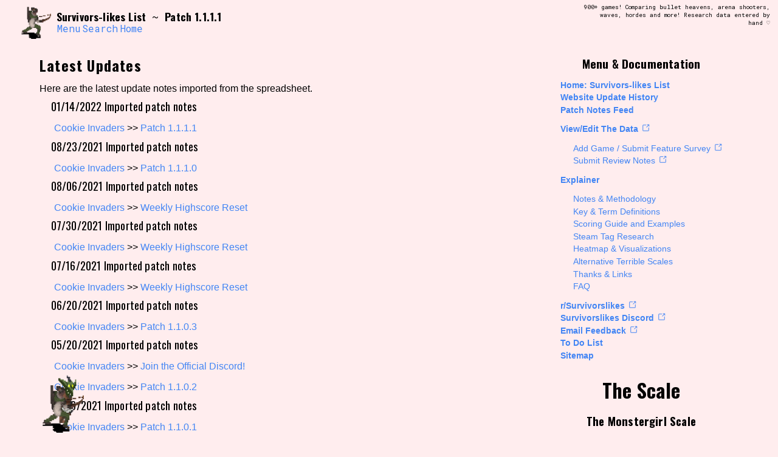

--- FILE ---
content_type: text/html; charset=UTF-8
request_url: https://survivorslikes.com/category/cookie-invaders/
body_size: 26682
content:
<!doctype html>
<html dir="ltr" lang="en-US" prefix="og: https://ogp.me/ns#">
<head>
	<meta charset="UTF-8">
	<meta name="viewport" content="width=device-width">
	<link rel="profile" href="https://gmpg.org/xfn/11">
	<link rel="preconnect" href="https://fonts.googleapis.com">
	<link rel="preconnect" href="https://fonts.gstatic.com" crossorigin>
	<link href="https://fonts.googleapis.com/css2?family=Oswald:wght@200;300;400;500;600;700&family=Roboto+Mono:ital,wght@0,100;0,200;0,300;0,400;0,500;0,600;0,700;1,100;1,200;1,300;1,400;1,500;1,600;1,700&family=Pixelify+Sans:wght@400;500;600;700&display=swap" rel="stylesheet">
	<title>Cookie Invaders - Survivors-likes List</title>

		<!-- All in One SEO 4.5.3.1 - aioseo.com -->
		<meta name="robots" content="max-image-preview:large" />
		<link rel="canonical" href="https://survivorslikes.com/category/cookie-invaders/" />
		<meta name="generator" content="All in One SEO (AIOSEO) 4.5.3.1" />
		<script type="application/ld+json" class="aioseo-schema">
			{"@context":"https:\/\/schema.org","@graph":[{"@type":"BreadcrumbList","@id":"https:\/\/survivorslikes.com\/category\/cookie-invaders\/#breadcrumblist","itemListElement":[{"@type":"ListItem","@id":"https:\/\/survivorslikes.com\/#listItem","position":1,"name":"Home","item":"https:\/\/survivorslikes.com\/","nextItem":"https:\/\/survivorslikes.com\/category\/cookie-invaders\/#listItem"},{"@type":"ListItem","@id":"https:\/\/survivorslikes.com\/category\/cookie-invaders\/#listItem","position":2,"name":"Cookie Invaders","previousItem":"https:\/\/survivorslikes.com\/#listItem"}]},{"@type":"CollectionPage","@id":"https:\/\/survivorslikes.com\/category\/cookie-invaders\/#collectionpage","url":"https:\/\/survivorslikes.com\/category\/cookie-invaders\/","name":"Cookie Invaders - Survivors-likes List","inLanguage":"en-US","isPartOf":{"@id":"https:\/\/survivorslikes.com\/#website"},"breadcrumb":{"@id":"https:\/\/survivorslikes.com\/category\/cookie-invaders\/#breadcrumblist"}},{"@type":"Organization","@id":"https:\/\/survivorslikes.com\/#organization","name":"The Survivors-likes Wiki","url":"https:\/\/survivorslikes.com\/","logo":{"@type":"ImageObject","url":"https:\/\/survivorslikes.com\/wp-content\/uploads\/2023\/12\/fav-icon-cropped-large.png","@id":"https:\/\/survivorslikes.com\/category\/cookie-invaders\/#organizationLogo","width":1047,"height":1047},"image":{"@id":"https:\/\/survivorslikes.com\/#organizationLogo"},"sameAs":["https:\/\/reddit.com\/r\/survivorslikes"]},{"@type":"WebSite","@id":"https:\/\/survivorslikes.com\/#website","url":"https:\/\/survivorslikes.com\/","name":"Survivors-likes List - AKA The r\/Survivorslikes Wiki & Monstergirl Scale","alternateName":"survivorslikes.com","description":"900+ games! Comparing bullet heavens, arena shooters, waves, hordes and more! Research data entered by hand \u2661","inLanguage":"en-US","publisher":{"@id":"https:\/\/survivorslikes.com\/#organization"}}]}
		</script>
		<!-- All in One SEO -->

<link rel='dns-prefetch' href='//www.googletagmanager.com' />
<link rel="alternate" type="application/rss+xml" title="Survivors-likes List &raquo; Feed" href="https://survivorslikes.com/feed/" />
<link rel="alternate" type="application/rss+xml" title="Survivors-likes List &raquo; Comments Feed" href="https://survivorslikes.com/comments/feed/" />
<link rel="alternate" type="application/rss+xml" title="Survivors-likes List &raquo; Cookie Invaders Category Feed" href="https://survivorslikes.com/category/cookie-invaders/feed/" />
<style id='wp-img-auto-sizes-contain-inline-css'>
img:is([sizes=auto i],[sizes^="auto," i]){contain-intrinsic-size:3000px 1500px}
/*# sourceURL=wp-img-auto-sizes-contain-inline-css */
</style>
<style id='wp-emoji-styles-inline-css'>

	img.wp-smiley, img.emoji {
		display: inline !important;
		border: none !important;
		box-shadow: none !important;
		height: 1em !important;
		width: 1em !important;
		margin: 0 0.07em !important;
		vertical-align: -0.1em !important;
		background: none !important;
		padding: 0 !important;
	}
/*# sourceURL=wp-emoji-styles-inline-css */
</style>
<style id='wp-block-library-inline-css'>
:root{--wp-block-synced-color:#7a00df;--wp-block-synced-color--rgb:122,0,223;--wp-bound-block-color:var(--wp-block-synced-color);--wp-editor-canvas-background:#ddd;--wp-admin-theme-color:#007cba;--wp-admin-theme-color--rgb:0,124,186;--wp-admin-theme-color-darker-10:#006ba1;--wp-admin-theme-color-darker-10--rgb:0,107,160.5;--wp-admin-theme-color-darker-20:#005a87;--wp-admin-theme-color-darker-20--rgb:0,90,135;--wp-admin-border-width-focus:2px}@media (min-resolution:192dpi){:root{--wp-admin-border-width-focus:1.5px}}.wp-element-button{cursor:pointer}:root .has-very-light-gray-background-color{background-color:#eee}:root .has-very-dark-gray-background-color{background-color:#313131}:root .has-very-light-gray-color{color:#eee}:root .has-very-dark-gray-color{color:#313131}:root .has-vivid-green-cyan-to-vivid-cyan-blue-gradient-background{background:linear-gradient(135deg,#00d084,#0693e3)}:root .has-purple-crush-gradient-background{background:linear-gradient(135deg,#34e2e4,#4721fb 50%,#ab1dfe)}:root .has-hazy-dawn-gradient-background{background:linear-gradient(135deg,#faaca8,#dad0ec)}:root .has-subdued-olive-gradient-background{background:linear-gradient(135deg,#fafae1,#67a671)}:root .has-atomic-cream-gradient-background{background:linear-gradient(135deg,#fdd79a,#004a59)}:root .has-nightshade-gradient-background{background:linear-gradient(135deg,#330968,#31cdcf)}:root .has-midnight-gradient-background{background:linear-gradient(135deg,#020381,#2874fc)}:root{--wp--preset--font-size--normal:16px;--wp--preset--font-size--huge:42px}.has-regular-font-size{font-size:1em}.has-larger-font-size{font-size:2.625em}.has-normal-font-size{font-size:var(--wp--preset--font-size--normal)}.has-huge-font-size{font-size:var(--wp--preset--font-size--huge)}.has-text-align-center{text-align:center}.has-text-align-left{text-align:left}.has-text-align-right{text-align:right}.has-fit-text{white-space:nowrap!important}#end-resizable-editor-section{display:none}.aligncenter{clear:both}.items-justified-left{justify-content:flex-start}.items-justified-center{justify-content:center}.items-justified-right{justify-content:flex-end}.items-justified-space-between{justify-content:space-between}.screen-reader-text{border:0;clip-path:inset(50%);height:1px;margin:-1px;overflow:hidden;padding:0;position:absolute;width:1px;word-wrap:normal!important}.screen-reader-text:focus{background-color:#ddd;clip-path:none;color:#444;display:block;font-size:1em;height:auto;left:5px;line-height:normal;padding:15px 23px 14px;text-decoration:none;top:5px;width:auto;z-index:100000}html :where(.has-border-color){border-style:solid}html :where([style*=border-top-color]){border-top-style:solid}html :where([style*=border-right-color]){border-right-style:solid}html :where([style*=border-bottom-color]){border-bottom-style:solid}html :where([style*=border-left-color]){border-left-style:solid}html :where([style*=border-width]){border-style:solid}html :where([style*=border-top-width]){border-top-style:solid}html :where([style*=border-right-width]){border-right-style:solid}html :where([style*=border-bottom-width]){border-bottom-style:solid}html :where([style*=border-left-width]){border-left-style:solid}html :where(img[class*=wp-image-]){height:auto;max-width:100%}:where(figure){margin:0 0 1em}html :where(.is-position-sticky){--wp-admin--admin-bar--position-offset:var(--wp-admin--admin-bar--height,0px)}@media screen and (max-width:600px){html :where(.is-position-sticky){--wp-admin--admin-bar--position-offset:0px}}

/*# sourceURL=wp-block-library-inline-css */
</style><style id='global-styles-inline-css'>
:root{--wp--preset--aspect-ratio--square: 1;--wp--preset--aspect-ratio--4-3: 4/3;--wp--preset--aspect-ratio--3-4: 3/4;--wp--preset--aspect-ratio--3-2: 3/2;--wp--preset--aspect-ratio--2-3: 2/3;--wp--preset--aspect-ratio--16-9: 16/9;--wp--preset--aspect-ratio--9-16: 9/16;--wp--preset--color--black: #000000;--wp--preset--color--cyan-bluish-gray: #abb8c3;--wp--preset--color--white: #ffffff;--wp--preset--color--pale-pink: #f78da7;--wp--preset--color--vivid-red: #cf2e2e;--wp--preset--color--luminous-vivid-orange: #ff6900;--wp--preset--color--luminous-vivid-amber: #fcb900;--wp--preset--color--light-green-cyan: #7bdcb5;--wp--preset--color--vivid-green-cyan: #00d084;--wp--preset--color--pale-cyan-blue: #8ed1fc;--wp--preset--color--vivid-cyan-blue: #0693e3;--wp--preset--color--vivid-purple: #9b51e0;--wp--preset--gradient--vivid-cyan-blue-to-vivid-purple: linear-gradient(135deg,rgb(6,147,227) 0%,rgb(155,81,224) 100%);--wp--preset--gradient--light-green-cyan-to-vivid-green-cyan: linear-gradient(135deg,rgb(122,220,180) 0%,rgb(0,208,130) 100%);--wp--preset--gradient--luminous-vivid-amber-to-luminous-vivid-orange: linear-gradient(135deg,rgb(252,185,0) 0%,rgb(255,105,0) 100%);--wp--preset--gradient--luminous-vivid-orange-to-vivid-red: linear-gradient(135deg,rgb(255,105,0) 0%,rgb(207,46,46) 100%);--wp--preset--gradient--very-light-gray-to-cyan-bluish-gray: linear-gradient(135deg,rgb(238,238,238) 0%,rgb(169,184,195) 100%);--wp--preset--gradient--cool-to-warm-spectrum: linear-gradient(135deg,rgb(74,234,220) 0%,rgb(151,120,209) 20%,rgb(207,42,186) 40%,rgb(238,44,130) 60%,rgb(251,105,98) 80%,rgb(254,248,76) 100%);--wp--preset--gradient--blush-light-purple: linear-gradient(135deg,rgb(255,206,236) 0%,rgb(152,150,240) 100%);--wp--preset--gradient--blush-bordeaux: linear-gradient(135deg,rgb(254,205,165) 0%,rgb(254,45,45) 50%,rgb(107,0,62) 100%);--wp--preset--gradient--luminous-dusk: linear-gradient(135deg,rgb(255,203,112) 0%,rgb(199,81,192) 50%,rgb(65,88,208) 100%);--wp--preset--gradient--pale-ocean: linear-gradient(135deg,rgb(255,245,203) 0%,rgb(182,227,212) 50%,rgb(51,167,181) 100%);--wp--preset--gradient--electric-grass: linear-gradient(135deg,rgb(202,248,128) 0%,rgb(113,206,126) 100%);--wp--preset--gradient--midnight: linear-gradient(135deg,rgb(2,3,129) 0%,rgb(40,116,252) 100%);--wp--preset--font-size--small: 13px;--wp--preset--font-size--medium: 20px;--wp--preset--font-size--large: 36px;--wp--preset--font-size--x-large: 42px;--wp--preset--spacing--20: 0.44rem;--wp--preset--spacing--30: 0.67rem;--wp--preset--spacing--40: 1rem;--wp--preset--spacing--50: 1.5rem;--wp--preset--spacing--60: 2.25rem;--wp--preset--spacing--70: 3.38rem;--wp--preset--spacing--80: 5.06rem;--wp--preset--shadow--natural: 6px 6px 9px rgba(0, 0, 0, 0.2);--wp--preset--shadow--deep: 12px 12px 50px rgba(0, 0, 0, 0.4);--wp--preset--shadow--sharp: 6px 6px 0px rgba(0, 0, 0, 0.2);--wp--preset--shadow--outlined: 6px 6px 0px -3px rgb(255, 255, 255), 6px 6px rgb(0, 0, 0);--wp--preset--shadow--crisp: 6px 6px 0px rgb(0, 0, 0);}:where(.is-layout-flex){gap: 0.5em;}:where(.is-layout-grid){gap: 0.5em;}body .is-layout-flex{display: flex;}.is-layout-flex{flex-wrap: wrap;align-items: center;}.is-layout-flex > :is(*, div){margin: 0;}body .is-layout-grid{display: grid;}.is-layout-grid > :is(*, div){margin: 0;}:where(.wp-block-columns.is-layout-flex){gap: 2em;}:where(.wp-block-columns.is-layout-grid){gap: 2em;}:where(.wp-block-post-template.is-layout-flex){gap: 1.25em;}:where(.wp-block-post-template.is-layout-grid){gap: 1.25em;}.has-black-color{color: var(--wp--preset--color--black) !important;}.has-cyan-bluish-gray-color{color: var(--wp--preset--color--cyan-bluish-gray) !important;}.has-white-color{color: var(--wp--preset--color--white) !important;}.has-pale-pink-color{color: var(--wp--preset--color--pale-pink) !important;}.has-vivid-red-color{color: var(--wp--preset--color--vivid-red) !important;}.has-luminous-vivid-orange-color{color: var(--wp--preset--color--luminous-vivid-orange) !important;}.has-luminous-vivid-amber-color{color: var(--wp--preset--color--luminous-vivid-amber) !important;}.has-light-green-cyan-color{color: var(--wp--preset--color--light-green-cyan) !important;}.has-vivid-green-cyan-color{color: var(--wp--preset--color--vivid-green-cyan) !important;}.has-pale-cyan-blue-color{color: var(--wp--preset--color--pale-cyan-blue) !important;}.has-vivid-cyan-blue-color{color: var(--wp--preset--color--vivid-cyan-blue) !important;}.has-vivid-purple-color{color: var(--wp--preset--color--vivid-purple) !important;}.has-black-background-color{background-color: var(--wp--preset--color--black) !important;}.has-cyan-bluish-gray-background-color{background-color: var(--wp--preset--color--cyan-bluish-gray) !important;}.has-white-background-color{background-color: var(--wp--preset--color--white) !important;}.has-pale-pink-background-color{background-color: var(--wp--preset--color--pale-pink) !important;}.has-vivid-red-background-color{background-color: var(--wp--preset--color--vivid-red) !important;}.has-luminous-vivid-orange-background-color{background-color: var(--wp--preset--color--luminous-vivid-orange) !important;}.has-luminous-vivid-amber-background-color{background-color: var(--wp--preset--color--luminous-vivid-amber) !important;}.has-light-green-cyan-background-color{background-color: var(--wp--preset--color--light-green-cyan) !important;}.has-vivid-green-cyan-background-color{background-color: var(--wp--preset--color--vivid-green-cyan) !important;}.has-pale-cyan-blue-background-color{background-color: var(--wp--preset--color--pale-cyan-blue) !important;}.has-vivid-cyan-blue-background-color{background-color: var(--wp--preset--color--vivid-cyan-blue) !important;}.has-vivid-purple-background-color{background-color: var(--wp--preset--color--vivid-purple) !important;}.has-black-border-color{border-color: var(--wp--preset--color--black) !important;}.has-cyan-bluish-gray-border-color{border-color: var(--wp--preset--color--cyan-bluish-gray) !important;}.has-white-border-color{border-color: var(--wp--preset--color--white) !important;}.has-pale-pink-border-color{border-color: var(--wp--preset--color--pale-pink) !important;}.has-vivid-red-border-color{border-color: var(--wp--preset--color--vivid-red) !important;}.has-luminous-vivid-orange-border-color{border-color: var(--wp--preset--color--luminous-vivid-orange) !important;}.has-luminous-vivid-amber-border-color{border-color: var(--wp--preset--color--luminous-vivid-amber) !important;}.has-light-green-cyan-border-color{border-color: var(--wp--preset--color--light-green-cyan) !important;}.has-vivid-green-cyan-border-color{border-color: var(--wp--preset--color--vivid-green-cyan) !important;}.has-pale-cyan-blue-border-color{border-color: var(--wp--preset--color--pale-cyan-blue) !important;}.has-vivid-cyan-blue-border-color{border-color: var(--wp--preset--color--vivid-cyan-blue) !important;}.has-vivid-purple-border-color{border-color: var(--wp--preset--color--vivid-purple) !important;}.has-vivid-cyan-blue-to-vivid-purple-gradient-background{background: var(--wp--preset--gradient--vivid-cyan-blue-to-vivid-purple) !important;}.has-light-green-cyan-to-vivid-green-cyan-gradient-background{background: var(--wp--preset--gradient--light-green-cyan-to-vivid-green-cyan) !important;}.has-luminous-vivid-amber-to-luminous-vivid-orange-gradient-background{background: var(--wp--preset--gradient--luminous-vivid-amber-to-luminous-vivid-orange) !important;}.has-luminous-vivid-orange-to-vivid-red-gradient-background{background: var(--wp--preset--gradient--luminous-vivid-orange-to-vivid-red) !important;}.has-very-light-gray-to-cyan-bluish-gray-gradient-background{background: var(--wp--preset--gradient--very-light-gray-to-cyan-bluish-gray) !important;}.has-cool-to-warm-spectrum-gradient-background{background: var(--wp--preset--gradient--cool-to-warm-spectrum) !important;}.has-blush-light-purple-gradient-background{background: var(--wp--preset--gradient--blush-light-purple) !important;}.has-blush-bordeaux-gradient-background{background: var(--wp--preset--gradient--blush-bordeaux) !important;}.has-luminous-dusk-gradient-background{background: var(--wp--preset--gradient--luminous-dusk) !important;}.has-pale-ocean-gradient-background{background: var(--wp--preset--gradient--pale-ocean) !important;}.has-electric-grass-gradient-background{background: var(--wp--preset--gradient--electric-grass) !important;}.has-midnight-gradient-background{background: var(--wp--preset--gradient--midnight) !important;}.has-small-font-size{font-size: var(--wp--preset--font-size--small) !important;}.has-medium-font-size{font-size: var(--wp--preset--font-size--medium) !important;}.has-large-font-size{font-size: var(--wp--preset--font-size--large) !important;}.has-x-large-font-size{font-size: var(--wp--preset--font-size--x-large) !important;}
/*# sourceURL=global-styles-inline-css */
</style>

<style id='classic-theme-styles-inline-css'>
/*! This file is auto-generated */
.wp-block-button__link{color:#fff;background-color:#32373c;border-radius:9999px;box-shadow:none;text-decoration:none;padding:calc(.667em + 2px) calc(1.333em + 2px);font-size:1.125em}.wp-block-file__button{background:#32373c;color:#fff;text-decoration:none}
/*# sourceURL=/wp-includes/css/classic-themes.min.css */
</style>
<link rel='stylesheet' id='search-filter-plugin-styles-css' href='https://survivorslikes.com/wp-content/plugins/search-filter-pro/public/assets/css/search-filter.min.css?ver=2.5.16' media='all' />
<link rel='stylesheet' id='survivorslikes-wiki-style-css' href='https://survivorslikes.com/wp-content/themes/survivorslikes-wiki/style.css?ver=1.0.0' media='all' />
<link rel='stylesheet' id='determination-mono-css' href='https://survivorslikes.com/wp-content/themes/survivorslikes-wiki/determinationmono.css?ver=6.9' media='all' />
<script src="https://survivorslikes.com/wp-includes/js/jquery/jquery.min.js?ver=3.7.1" id="jquery-core-js"></script>
<script src="https://survivorslikes.com/wp-includes/js/jquery/jquery-migrate.min.js?ver=3.4.1" id="jquery-migrate-js"></script>
<script id="search-filter-plugin-build-js-extra">
var SF_LDATA = {"ajax_url":"https://survivorslikes.com/wp-admin/admin-ajax.php","home_url":"https://survivorslikes.com/","extensions":[]};
//# sourceURL=search-filter-plugin-build-js-extra
</script>
<script src="https://survivorslikes.com/wp-content/plugins/search-filter-pro/public/assets/js/search-filter-build.min.js?ver=2.5.16" id="search-filter-plugin-build-js"></script>
<script src="https://survivorslikes.com/wp-content/plugins/search-filter-pro/public/assets/js/chosen.jquery.min.js?ver=2.5.16" id="search-filter-plugin-chosen-js"></script>
<script src="https://survivorslikes.com/wp-content/themes/survivorslikes-wiki/js/imagesloaded.pkgd.min.js?ver=1.0.0" id="images-loaded-js"></script>
<script src="https://survivorslikes.com/wp-content/themes/survivorslikes-wiki/js/navigation.js?ver=1.0.0" id="survivorslikes-wiki-navigation-js"></script>
<script src="https://survivorslikes.com/wp-content/themes/survivorslikes-wiki/js/scripting.js?ver=1.0.0" id="survivorslikes-wiki-scripting-js"></script>
<script id="survivorslikes-wiki-fun-parade-js-extra">
var ajax_object = {"ajaxurl":"https://survivorslikes.com/wp-admin/admin-ajax.php","submit_score_nonce":"3d1ef5ecef","load_expandable_nonce":"5be3f89669"};
//# sourceURL=survivorslikes-wiki-fun-parade-js-extra
</script>
<script src="https://survivorslikes.com/wp-content/themes/survivorslikes-wiki/js/fun-parade.js?ver=1.0.0" id="survivorslikes-wiki-fun-parade-js"></script>
<script src="https://survivorslikes.com/wp-content/themes/survivorslikes-wiki/js/table-scripting.js?ver=1.0.0" id="survivorslikes-wiki-table-scripting-js"></script>

<!-- Google tag (gtag.js) snippet added by Site Kit -->
<!-- Google Analytics snippet added by Site Kit -->
<script src="https://www.googletagmanager.com/gtag/js?id=GT-K8KNKKM" id="google_gtagjs-js" async></script>
<script id="google_gtagjs-js-after">
window.dataLayer = window.dataLayer || [];function gtag(){dataLayer.push(arguments);}
gtag("set","linker",{"domains":["survivorslikes.com"]});
gtag("js", new Date());
gtag("set", "developer_id.dZTNiMT", true);
gtag("config", "GT-K8KNKKM");
//# sourceURL=google_gtagjs-js-after
</script>
<link rel="https://api.w.org/" href="https://survivorslikes.com/wp-json/" /><link rel="alternate" title="JSON" type="application/json" href="https://survivorslikes.com/wp-json/wp/v2/categories/815" /><link rel="EditURI" type="application/rsd+xml" title="RSD" href="https://survivorslikes.com/xmlrpc.php?rsd" />
<meta name="generator" content="WordPress 6.9" />
<meta name="generator" content="Site Kit by Google 1.168.0" /><link rel="apple-touch-icon" sizes="180x180" href="/wp-content/uploads/fbrfg/apple-touch-icon.png">
<link rel="icon" type="image/png" sizes="32x32" href="/wp-content/uploads/fbrfg/favicon-32x32.png">
<link rel="icon" type="image/png" sizes="16x16" href="/wp-content/uploads/fbrfg/favicon-16x16.png">
<link rel="manifest" href="/wp-content/uploads/fbrfg/site.webmanifest">
<link rel="mask-icon" href="/wp-content/uploads/fbrfg/safari-pinned-tab.svg" color="#ae0e0e">
<link rel="shortcut icon" href="/wp-content/uploads/fbrfg/favicon.ico">
<meta name="msapplication-TileColor" content="#b91d47">
<meta name="msapplication-config" content="/wp-content/uploads/fbrfg/browserconfig.xml">
<meta name="theme-color" content="#ffffff"></head>

<body class="archive category category-cookie-invaders category-815 wp-theme-survivorslikes-wiki hfeed">


<div id="table-view" class="site">
<a class="skip-link screen-reader-text" href="#primary">Skip to content</a>

<div id="contentWrapper">
		
<nav id="doc-nav" class="documentation-nav-container nav-container">
	<span class="nav-title-wrapper">
		<a title="Hide Menu" onclick="toggleDocNavExpand('doc-nav')"><h2>Menu / Documentation</h2></a> 
		<a title="Hide Menu" onclick="toggleDocNavExpand('doc-nav')" id="doc-nav-toggle"><<</a>
  	</span>

  	<span class="doc-nav-content">
  		
  		<span class="score-submit-nav-wrapper">
	  		<form id="score-submission-form" class="conditional-high-score-form" method="post"><h3 class="high-score-form-header">HIGH SCORE!</h3><input type="hidden" name="csrf_token" value="3e73325f67397138ac718546205746944e00fc61e46f30452dd06d54b96ca190"><div class="initials-dropdowns"><select name="initials[]" required><option value="A">A</option><option value="B">B</option><option value="C">C</option><option value="D">D</option><option value="E">E</option><option value="F">F</option><option value="G">G</option><option value="H">H</option><option value="I">I</option><option value="J">J</option><option value="K">K</option><option value="L">L</option><option value="M">M</option><option value="N">N</option><option value="O">O</option><option value="P">P</option><option value="Q">Q</option><option value="R">R</option><option value="S">S</option><option value="T">T</option><option value="U">U</option><option value="V">V</option><option value="W">W</option><option value="X">X</option><option value="Y">Y</option><option value="Z">Z</option><option value="-">-</option><option value="?">?</option><option value="*">*</option></select><select name="initials[]" required><option value="A">A</option><option value="B">B</option><option value="C">C</option><option value="D">D</option><option value="E">E</option><option value="F">F</option><option value="G">G</option><option value="H">H</option><option value="I">I</option><option value="J">J</option><option value="K">K</option><option value="L">L</option><option value="M">M</option><option value="N">N</option><option value="O">O</option><option value="P">P</option><option value="Q">Q</option><option value="R">R</option><option value="S">S</option><option value="T">T</option><option value="U">U</option><option value="V">V</option><option value="W">W</option><option value="X">X</option><option value="Y">Y</option><option value="Z">Z</option><option value="-">-</option><option value="?">?</option><option value="*">*</option></select><select name="initials[]" required><option value="A">A</option><option value="B">B</option><option value="C">C</option><option value="D">D</option><option value="E">E</option><option value="F">F</option><option value="G">G</option><option value="H">H</option><option value="I">I</option><option value="J">J</option><option value="K">K</option><option value="L">L</option><option value="M">M</option><option value="N">N</option><option value="O">O</option><option value="P">P</option><option value="Q">Q</option><option value="R">R</option><option value="S">S</option><option value="T">T</option><option value="U">U</option><option value="V">V</option><option value="W">W</option><option value="X">X</option><option value="Y">Y</option><option value="Z">Z</option><option value="-">-</option><option value="?">?</option><option value="*">*</option></select></div><input type="hidden" name="score" id="score-input"><label id="score-display">Current Score: 0</label><input type="hidden" name="run_time" id="run-time-input"><label id="run-time-display">Run Time: 0d 0h 0m</label><input type="hidden" name="previous_high_score" id="previous-high-score-input"><button type="submit">Submit Score!</button></form>
		</span>

		<span class="nav-view-toggles">
			<span class="nav-toggle-label">
				Current Settings:
			</span>
			<ul>
				<li><a class="compact-link" onclick="toggleCompact()">
				    <b><span class="toggle-compact">compact</span></b></a>
				</li>
				<li>
					<a class="pin-compare-link" onclick="togglePinCompare()"><b>pin</b></a>
				</li>
				<li>
					<a class="fun-link" onclick="toggleFunParade()"><b>fun</b></a>
				</li>
				<li>
					<a class="font-style-link" onclick="toggleFontStyle()">
						<span class="font-style-roboto">roboto</span>
						<span class="font-style-arial">arial</span>
					</a>
				</li>
				<li class="nav-zoom-toggles"> 
					<span class="zoom-font-bigger">Bigger </span>
					<span class="zoom-font-big">Big </span>
					<span class="zoom-font-normal">Normal </span>
					<span class="zoom-font-small">Small </span>
					<span class="zoom-font-smaller">Smaller </span>
					<span class="zoom-buttons">
					    <a class="zoom-button zoom-out-button" onclick="zoom('out')">[-]</a>
					    <a class="zoom-button zoom-in-button" onclick="zoom('in')">[+]</a>
					</span> 
					font size.
				</li>
			</ul>
		</span>

  		<div class="menu-documentation-container"><ul id="menu-documentation" class="doc-nav-item"><li id="menu-item-50504" class="menu-item menu-item-type-custom menu-item-object-custom menu-item-home menu-item-50504"><a href="https://survivorslikes.com/" title="Go back to the ranking home page">Home: Survivors-likes List</a></li>
<li id="menu-item-66121" class="menu-item menu-item-type-custom menu-item-object-custom menu-item-66121"><a href="https://survivorslikes.com/updates/">Website Update History</a></li>
<li id="menu-item-156572" class="menu-item menu-item-type-custom menu-item-object-custom menu-item-156572"><a href="https://survivorslikes.com/patch-feed/">Patch Notes Feed</a></li>
<li id="menu-item-50698" class="menu-item menu-item-type-custom menu-item-object-custom menu-item-has-children menu-item-50698"><a target="_blank" href="https://edit.survivorslikes.com" title="See the data in the original sheet">View/Edit The Data</a>
<ul class="sub-menu">
	<li id="menu-item-50633" class="menu-item menu-item-type-custom menu-item-object-custom menu-item-50633"><a target="_blank" href="https://scorecard-form.survivorslikes.com" title="Comprehensive survey to add a game">Add Game / Submit Feature Survey</a></li>
	<li id="menu-item-50652" class="menu-item menu-item-type-custom menu-item-object-custom menu-item-50652"><a target="_blank" href="https://review-form.survivorslikes.com" title="Review survey for player reviews">Submit Review Notes</a></li>
</ul>
</li>
<li id="menu-item-50507" class="menu-item menu-item-type-post_type menu-item-object-page menu-item-has-children menu-item-50507"><a href="https://survivorslikes.com/explainer-notes-methodology/" title="How the scale works and why we did it">Explainer</a>
<ul class="sub-menu">
	<li id="menu-item-65901" class="menu-item menu-item-type-post_type menu-item-object-page menu-item-65901"><a href="https://survivorslikes.com/explainer-notes-methodology/" title="How the scale works and why we did it">Notes &#038; Methodology</a></li>
	<li id="menu-item-66122" class="menu-item menu-item-type-custom menu-item-object-custom menu-item-66122"><a href="https://survivorslikes.com/terms/">Key &#038; Term Definitions</a></li>
	<li id="menu-item-50513" class="menu-item menu-item-type-post_type menu-item-object-page menu-item-50513"><a href="https://survivorslikes.com/scoring-guide/" title="In depth scoring guide with examples">Scoring Guide and Examples</a></li>
	<li id="menu-item-50514" class="menu-item menu-item-type-post_type menu-item-object-page menu-item-50514"><a href="https://survivorslikes.com/steam-tag-research/" title="Essay on the current state of steam tags">Steam Tag Research</a></li>
	<li id="menu-item-50510" class="menu-item menu-item-type-post_type menu-item-object-page menu-item-50510"><a href="https://survivorslikes.com/heatmap-visualizations/" title="Visualizing the data">Heatmap &#038; Visualizations</a></li>
	<li id="menu-item-50506" class="menu-item menu-item-type-post_type menu-item-object-page menu-item-50506"><a href="https://survivorslikes.com/alternative-terrible-scales/" title="Some example terrible scales">Alternative Terrible Scales</a></li>
	<li id="menu-item-50515" class="menu-item menu-item-type-post_type menu-item-object-page menu-item-50515"><a href="https://survivorslikes.com/thanks-and-links/" title="Citations and links to further reading">Thanks &#038; Links</a></li>
	<li id="menu-item-50509" class="menu-item menu-item-type-post_type menu-item-object-page menu-item-50509"><a href="https://survivorslikes.com/faq/" title="Your questions answered!">FAQ</a></li>
</ul>
</li>
<li id="menu-item-50592" class="menu-item menu-item-type-custom menu-item-object-custom menu-item-50592"><a target="_blank" href="https://reddit.com/r/survivorslikes" title="See our community on reddit!">r/Survivorslikes</a></li>
<li id="menu-item-50607" class="menu-item menu-item-type-custom menu-item-object-custom menu-item-50607"><a target="_blank" href="https://discord.survivorslikes.com" title="Come say hi in our discord!">Survivorslikes Discord</a></li>
<li id="menu-item-52250" class="menu-item menu-item-type-custom menu-item-object-custom menu-item-52250"><a target="_blank" href="mailto:xoxomonstergirl@gmail.com" title="Send xoxomonstergirl an email!">Email Feedback</a></li>
<li id="menu-item-65902" class="menu-item menu-item-type-post_type menu-item-object-page menu-item-65902"><a href="https://survivorslikes.com/to-do-list/">To Do List</a></li>
<li id="menu-item-113739" class="menu-item menu-item-type-custom menu-item-object-custom menu-item-113739"><a href="https://survivorslikes.com/sitemap/">Sitemap</a></li>
</ul></div>
  	</span>

</nav>

<nav id="filter-nav" class="filter-nav-container nav-container">
    <span class="nav-title-wrapper">
    	<a title="Hide Search" onclick="toggleFilterNavExpand('filter-nav')"><h2>Search and Filter</h2></a>
	    <a title="Hide Search"  onclick="toggleFilterNavExpand('filter-nav')" id="filter-nav-toggle">/\/\</a>
	    <span class="filter-nav-subtitle">Use the advanced filters to create your own view of the database. The form will update as you select, so don't be afraid to hit the reset button if you've accidentally narrowed down too far!</span>
	</span>

	<span class="filter-nav-content">

		<div id="dynamic-search-bar" class="filter-nav-widget-area">
			<section id="search_filter_register_widget-2" class="widget widget_search_filter_register_widget"><h2 class="widget-title">Search and Filter</h2><form data-sf-form-id='55673' data-is-rtl='0' data-maintain-state='' data-results-url='https://survivorslikes.com/search-results/' data-ajax-form-url='https://survivorslikes.com/?sfid=55673&amp;sf_action=get_data&amp;sf_data=form' data-display-result-method='archive' data-use-history-api='1' data-template-loaded='0' data-lang-code='en' data-ajax='0' data-init-paged='1' data-auto-update='' data-auto-count='1' data-auto-count-refresh-mode='1' action='https://survivorslikes.com/search-results/' method='post' class='searchandfilter' id='search-filter-form-55673' autocomplete='off' data-instance-count='1'><ul><li class="sf-field-reset" data-sf-field-name="reset" data-sf-field-type="reset" data-sf-field-input-type="button"><h4>Reset</h4><input type="submit" class="search-filter-reset" name="_sf_reset" value="Reset" data-search-form-id="55673" data-sf-submit-form="never"></li><li class="sf-field-taxonomy-sort-section" data-sf-field-name="_sft_sort-section" data-sf-field-type="taxonomy" data-sf-field-input-type="select"><h4>Sort Section</h4>		<label>
				   		<select name="_sft_sort-section[]" class="sf-input-select" title="">
						  			<option class="sf-level-0 sf-item-0 sf-option-active" selected="selected" data-sf-count="0" data-sf-depth="0" value="">Any Section</option>
											<option class="sf-level-0 sf-item-3" data-sf-count="72" data-sf-depth="0" value="ranked">Ranked&nbsp;&nbsp;(72)</option>
											<option class="sf-level-0 sf-item-283" data-sf-count="3" data-sf-depth="0" value="reviewing-in-progress">Reviewing In Progress&nbsp;&nbsp;(3)</option>
											<option class="sf-level-0 sf-item-289" data-sf-count="21" data-sf-depth="0" value="dev-scored-released">Dev Scored (Released)&nbsp;&nbsp;(21)</option>
											<option class="sf-level-0 sf-item-326" data-sf-count="40" data-sf-depth="0" value="dev-scored-upcoming">Dev Scored (Upcoming)&nbsp;&nbsp;(40)</option>
											<option class="sf-level-0 sf-item-374" data-sf-count="16" data-sf-depth="0" value="ranking-in-progress">Ranking in Progress&nbsp;&nbsp;(16)</option>
											<option class="sf-level-0 sf-item-389" data-sf-count="577" data-sf-depth="0" value="released-unranked">Released (Unranked)&nbsp;&nbsp;(577)</option>
											<option class="sf-level-0 sf-item-394" data-sf-count="98" data-sf-depth="0" value="upcoming-free-demo">Upcoming (Free Demo)&nbsp;&nbsp;(98)</option>
											<option class="sf-level-0 sf-item-395" data-sf-count="102" data-sf-depth="0" value="upcoming-no-demo">Upcoming (No Demo)&nbsp;&nbsp;(102)</option>
											</select></label>										</li><li class="sf-field-taxonomy-similarity-guess" data-sf-field-name="_sft_similarity-guess" data-sf-field-type="taxonomy" data-sf-field-input-type="select"><h4>Similarity Guess</h4>		<label>
				   		<select name="_sft_similarity-guess[]" class="sf-input-select" title="">
						  			<option class="sf-level-0 sf-item-0 sf-option-active" selected="selected" data-sf-count="0" data-sf-depth="0" value="">Any Similarity</option>
											<option class="sf-level-0 sf-item-4" data-sf-count="716" data-sf-depth="0" value="similar">Similar&nbsp;&nbsp;(716)</option>
											<option class="sf-level-0 sf-item-19" data-sf-count="716" data-sf-depth="0" value="similar">Similar&nbsp;&nbsp;(716)</option>
											<option class="sf-level-0 sf-item-119" data-sf-count="12" data-sf-depth="0" value="pretty-different">Pretty Different&nbsp;&nbsp;(12)</option>
											<option class="sf-level-0 sf-item-134" data-sf-count="54" data-sf-depth="0" value="different">Different&nbsp;&nbsp;(54)</option>
											<option class="sf-level-0 sf-item-143" data-sf-count="7" data-sf-depth="0" value="a-little-different">A Little Different&nbsp;&nbsp;(7)</option>
											<option class="sf-level-0 sf-item-159" data-sf-count="130" data-sf-depth="0" value="very-different">Very Different&nbsp;&nbsp;(130)</option>
											<option class="sf-level-0 sf-item-201" data-sf-count="10" data-sf-depth="0" value="extremely-different">Extremely Different&nbsp;&nbsp;(10)</option>
											</select></label>										</li><li class="sf-field-taxonomy-genre-tags" data-sf-field-name="_sft_genre-tags" data-sf-field-type="taxonomy" data-sf-field-input-type="select"><h4>Genre/Category Tag</h4>		<label>
				   		<select name="_sft_genre-tags[]" class="sf-input-select" title="">
						  			<option class="sf-level-0 sf-item-0 sf-option-active" selected="selected" data-sf-count="0" data-sf-depth="0" value="">Any Genre</option>
											<option class="sf-level-0 sf-item-28" data-sf-count="131" data-sf-depth="0" value="roguelite">Roguelite&nbsp;&nbsp;(131)</option>
											<option class="sf-level-0 sf-item-27" data-sf-count="114" data-sf-depth="0" value="top-down-or-isometric">Top Down or Isometric&nbsp;&nbsp;(114)</option>
											<option class="sf-level-0 sf-item-421" data-sf-count="114" data-sf-depth="0" value="survivors-like">Survivors-like&nbsp;&nbsp;(114)</option>
											<option class="sf-level-0 sf-item-21" data-sf-count="102" data-sf-depth="0" value="bullet-heaven">Bullet Heaven&nbsp;&nbsp;(102)</option>
											<option class="sf-level-0 sf-item-23" data-sf-count="85" data-sf-depth="0" value="wave-survival">Wave Survival&nbsp;&nbsp;(85)</option>
											<option class="sf-level-0 sf-item-22" data-sf-count="66" data-sf-depth="0" value="horde-survival">Horde Survival&nbsp;&nbsp;(66)</option>
											<option class="sf-level-0 sf-item-86" data-sf-count="64" data-sf-depth="0" value="arena-shooter">Arena Shooter&nbsp;&nbsp;(64)</option>
											<option class="sf-level-0 sf-item-64" data-sf-count="60" data-sf-depth="0" value="twin-stick-shooter">Twin Stick Shooter&nbsp;&nbsp;(60)</option>
											<option class="sf-level-0 sf-item-25" data-sf-count="54" data-sf-depth="0" value="auto-shooter">Auto-Shooter&nbsp;&nbsp;(54)</option>
											<option class="sf-level-0 sf-item-26" data-sf-count="40" data-sf-depth="0" value="single-stick-shooter">Single Stick Shooter&nbsp;&nbsp;(40)</option>
											<option class="sf-level-0 sf-item-573" data-sf-count="37" data-sf-depth="0" value="enemy-hell">Enemy Hell&nbsp;&nbsp;(37)</option>
											<option class="sf-level-0 sf-item-55" data-sf-count="32" data-sf-depth="0" value="dungeon-crawler">Dungeon Crawler&nbsp;&nbsp;(32)</option>
											<option class="sf-level-0 sf-item-140" data-sf-count="30" data-sf-depth="0" value="arcade">Arcade&nbsp;&nbsp;(30)</option>
											<option class="sf-level-0 sf-item-24" data-sf-count="29" data-sf-depth="0" value="mowing-game">Mowing Game&nbsp;&nbsp;(29)</option>
											<option class="sf-level-0 sf-item-57" data-sf-count="25" data-sf-depth="0" value="wave-shooter">Wave Shooter&nbsp;&nbsp;(25)</option>
											<option class="sf-level-0 sf-item-56" data-sf-count="24" data-sf-depth="0" value="hack-and-slash">Hack and Slash&nbsp;&nbsp;(24)</option>
											<option class="sf-level-0 sf-item-271" data-sf-count="24" data-sf-depth="0" value="first-person-shooter">First Person Shooter&nbsp;&nbsp;(24)</option>
											<option class="sf-level-0 sf-item-136" data-sf-count="23" data-sf-depth="0" value="bullet-hell">Bullet Hell&nbsp;&nbsp;(23)</option>
											<option class="sf-level-0 sf-item-418" data-sf-count="23" data-sf-depth="0" value="content-rich">Content Rich&nbsp;&nbsp;(23)</option>
											<option class="sf-level-0 sf-item-112" data-sf-count="19" data-sf-depth="0" value="rogue-lite">Rogue-lite&nbsp;&nbsp;(19)</option>
											<option class="sf-level-0 sf-item-432" data-sf-count="16" data-sf-depth="0" value="nsfw">NSFW&nbsp;&nbsp;(16)</option>
											<option class="sf-level-0 sf-item-578" data-sf-count="16" data-sf-depth="0" value="story-rich">Story Rich&nbsp;&nbsp;(16)</option>
											<option class="sf-level-0 sf-item-574" data-sf-count="15" data-sf-depth="0" value="shoot-em-up">Shoot &#039;Em Up&nbsp;&nbsp;(15)</option>
											<option class="sf-level-0 sf-item-91" data-sf-count="12" data-sf-depth="0" value="action-rpg">Action RPG&nbsp;&nbsp;(12)</option>
											<option class="sf-level-0 sf-item-83" data-sf-count="9" data-sf-depth="0" value="auto-battler">Auto-Battler&nbsp;&nbsp;(9)</option>
											<option class="sf-level-0 sf-item-84" data-sf-count="9" data-sf-depth="0" value="summoning-game">Summoning Game&nbsp;&nbsp;(9)</option>
											<option class="sf-level-0 sf-item-156" data-sf-count="8" data-sf-depth="0" value="tower-defense">Tower Defense&nbsp;&nbsp;(8)</option>
											<option class="sf-level-0 sf-item-108" data-sf-count="6" data-sf-depth="0" value="brotato-style">Brotato-style&nbsp;&nbsp;(6)</option>
											<option class="sf-level-0 sf-item-109" data-sf-count="5" data-sf-depth="0" value="spell-crafting">Spell Crafting&nbsp;&nbsp;(5)</option>
											<option class="sf-level-0 sf-item-120" data-sf-count="5" data-sf-depth="0" value="sidescroller">Sidescroller&nbsp;&nbsp;(5)</option>
											<option class="sf-level-0 sf-item-144" data-sf-count="5" data-sf-depth="0" value="dodge-em-up">Dodge Em Up&nbsp;&nbsp;(5)</option>
											<option class="sf-level-0 sf-item-152" data-sf-count="5" data-sf-depth="0" value="puzzle">Puzzle&nbsp;&nbsp;(5)</option>
											<option class="sf-level-0 sf-item-184" data-sf-count="5" data-sf-depth="0" value="roguelike">Roguelike&nbsp;&nbsp;(5)</option>
											<option class="sf-level-0 sf-item-304" data-sf-count="5" data-sf-depth="0" value="score-attack">Score Attack&nbsp;&nbsp;(5)</option>
											<option class="sf-level-0 sf-item-306" data-sf-count="5" data-sf-depth="0" value="vertical-scrolling-shmup">Vertical Scrolling Shmup&nbsp;&nbsp;(5)</option>
											<option class="sf-level-0 sf-item-551" data-sf-count="5" data-sf-depth="0" value="female-protagonist">Female Protagonist&nbsp;&nbsp;(5)</option>
											<option class="sf-level-0 sf-item-579" data-sf-count="5" data-sf-depth="0" value="horizontal-scrolling-shmup">Horizontal Scrolling Shmup&nbsp;&nbsp;(5)</option>
											<option class="sf-level-0 sf-item-147" data-sf-count="4" data-sf-depth="0" value="deckbuilding">Deckbuilding&nbsp;&nbsp;(4)</option>
											<option class="sf-level-0 sf-item-195" data-sf-count="4" data-sf-depth="0" value="roguevania">Roguevania&nbsp;&nbsp;(4)</option>
											<option class="sf-level-0 sf-item-210" data-sf-count="4" data-sf-depth="0" value="base-building">Base Building&nbsp;&nbsp;(4)</option>
											<option class="sf-level-0 sf-item-96" data-sf-count="3" data-sf-depth="0" value="turn-based-hybrid">Turn Based Hybrid&nbsp;&nbsp;(3)</option>
											<option class="sf-level-0 sf-item-176" data-sf-count="3" data-sf-depth="0" value="third-person-shooter">Third-Person Shooter&nbsp;&nbsp;(3)</option>
											<option class="sf-level-0 sf-item-516" data-sf-count="3" data-sf-depth="0" value="party-based">Party Based&nbsp;&nbsp;(3)</option>
											<option class="sf-level-0 sf-item-592" data-sf-count="3" data-sf-depth="0" value="horizontally-scrolling-shmup">Horizontally Scrolling Shmup&nbsp;&nbsp;(3)</option>
											<option class="sf-level-0 sf-item-97" data-sf-count="2" data-sf-depth="0" value="grid-based-movement">Grid-Based Movement&nbsp;&nbsp;(2)</option>
											<option class="sf-level-0 sf-item-100" data-sf-count="2" data-sf-depth="0" value="naval-combat">Naval Combat&nbsp;&nbsp;(2)</option>
											<option class="sf-level-0 sf-item-170" data-sf-count="2" data-sf-depth="0" value="looter-shooter">Looter Shooter&nbsp;&nbsp;(2)</option>
											<option class="sf-level-0 sf-item-186" data-sf-count="2" data-sf-depth="0" value="action-roguelike">Action Roguelike&nbsp;&nbsp;(2)</option>
											<option class="sf-level-0 sf-item-197" data-sf-count="2" data-sf-depth="0" value="metroidvania">Metroidvania&nbsp;&nbsp;(2)</option>
											<option class="sf-level-0 sf-item-227" data-sf-count="2" data-sf-depth="0" value="colony-sim">Colony Sim&nbsp;&nbsp;(2)</option>
											<option class="sf-level-0 sf-item-261" data-sf-count="2" data-sf-depth="0" value="isometric-or-top-down">Isometric or Top Down&nbsp;&nbsp;(2)</option>
											<option class="sf-level-0 sf-item-262" data-sf-count="2" data-sf-depth="0" value="music">Music&nbsp;&nbsp;(2)</option>
											<option class="sf-level-0 sf-item-269" data-sf-count="2" data-sf-depth="0" value="boss-rush">Boss Rush&nbsp;&nbsp;(2)</option>
											<option class="sf-level-0 sf-item-315" data-sf-count="2" data-sf-depth="0" value="music-game">Music Game&nbsp;&nbsp;(2)</option>
											<option class="sf-level-0 sf-item-452" data-sf-count="2" data-sf-depth="0" value="snake">Snake&nbsp;&nbsp;(2)</option>
											<option class="sf-level-0 sf-item-453" data-sf-count="2" data-sf-depth="0" value="third-person">Third Person&nbsp;&nbsp;(2)</option>
											<option class="sf-level-0 sf-item-491" data-sf-count="2" data-sf-depth="0" value="deckbuilder">Deckbuilder&nbsp;&nbsp;(2)</option>
											<option class="sf-level-0 sf-item-576" data-sf-count="2" data-sf-depth="0" value="lgbtq">LGBTQ&nbsp;&nbsp;(2)</option>
											<option class="sf-level-0 sf-item-65" data-sf-count="1" data-sf-depth="0" value="fishing">Fishing&nbsp;&nbsp;(1)</option>
											<option class="sf-level-0 sf-item-76" data-sf-count="1" data-sf-depth="0" value="vertically-scrolling">Vertically Scrolling&nbsp;&nbsp;(1)</option>
											<option class="sf-level-0 sf-item-82" data-sf-count="1" data-sf-depth="0" value="arena-survival">Arena Survival&nbsp;&nbsp;(1)</option>
											<option class="sf-level-0 sf-item-98" data-sf-count="1" data-sf-depth="0" value="chess">Chess&nbsp;&nbsp;(1)</option>
											<option class="sf-level-0 sf-item-135" data-sf-count="1" data-sf-depth="0" value="asteroids-like">Asteroids-like&nbsp;&nbsp;(1)</option>
											<option class="sf-level-0 sf-item-187" data-sf-count="1" data-sf-depth="0" value="dating-sim">Dating Sim&nbsp;&nbsp;(1)</option>
											<option class="sf-level-0 sf-item-194" data-sf-count="1" data-sf-depth="0" value="action-platformer">Action Platformer&nbsp;&nbsp;(1)</option>
											<option class="sf-level-0 sf-item-199" data-sf-count="1" data-sf-depth="0" value="on-rails-shooter">On-Rails Shooter&nbsp;&nbsp;(1)</option>
											<option class="sf-level-0 sf-item-202" data-sf-count="1" data-sf-depth="0" value="rhythm-game">Rhythm Game&nbsp;&nbsp;(1)</option>
											<option class="sf-level-0 sf-item-208" data-sf-count="1" data-sf-depth="0" value="survival-craft">Survival Craft&nbsp;&nbsp;(1)</option>
											<option class="sf-level-0 sf-item-209" data-sf-count="1" data-sf-depth="0" value="sandbox">Sandbox&nbsp;&nbsp;(1)</option>
											<option class="sf-level-0 sf-item-214" data-sf-count="1" data-sf-depth="0" value="strategy">Strategy&nbsp;&nbsp;(1)</option>
											<option class="sf-level-0 sf-item-238" data-sf-count="1" data-sf-depth="0" value="sidescrolling-shmup">Sidescrolling Shmup&nbsp;&nbsp;(1)</option>
											<option class="sf-level-0 sf-item-241" data-sf-count="1" data-sf-depth="0" value="pachinko">Pachinko&nbsp;&nbsp;(1)</option>
											<option class="sf-level-0 sf-item-242" data-sf-count="1" data-sf-depth="0" value="peggle-like">Peggle-like&nbsp;&nbsp;(1)</option>
											<option class="sf-level-0 sf-item-245" data-sf-count="1" data-sf-depth="0" value="action-puzzler">Action Puzzler&nbsp;&nbsp;(1)</option>
											<option class="sf-level-0 sf-item-246" data-sf-count="1" data-sf-depth="0" value="physics-based">Physics-based&nbsp;&nbsp;(1)</option>
											<option class="sf-level-0 sf-item-252" data-sf-count="1" data-sf-depth="0" value="basebuilding">Basebuilding&nbsp;&nbsp;(1)</option>
											<option class="sf-level-0 sf-item-253" data-sf-count="1" data-sf-depth="0" value="survival">Survival&nbsp;&nbsp;(1)</option>
											<option class="sf-level-0 sf-item-254" data-sf-count="1" data-sf-depth="0" value="real-time-with-pause">Real Time With Pause&nbsp;&nbsp;(1)</option>
											<option class="sf-level-0 sf-item-257" data-sf-count="1" data-sf-depth="0" value="traditional-roguelike">Traditional Roguelike&nbsp;&nbsp;(1)</option>
											<option class="sf-level-0 sf-item-265" data-sf-count="1" data-sf-depth="0" value="3rd-person-adventure">3rd Person Adventure&nbsp;&nbsp;(1)</option>
											<option class="sf-level-0 sf-item-266" data-sf-count="1" data-sf-depth="0" value="soulslike">Soulslike&nbsp;&nbsp;(1)</option>
											<option class="sf-level-0 sf-item-278" data-sf-count="1" data-sf-depth="0" value="parkour">Parkour&nbsp;&nbsp;(1)</option>
											<option class="sf-level-0 sf-item-280" data-sf-count="1" data-sf-depth="0" value="malware">Malware&nbsp;&nbsp;(1)</option>
											<option class="sf-level-0 sf-item-285" data-sf-count="1" data-sf-depth="0" value="breakout">Breakout&nbsp;&nbsp;(1)</option>
											<option class="sf-level-0 sf-item-312" data-sf-count="1" data-sf-depth="0" value="typing">Typing&nbsp;&nbsp;(1)</option>
											<option class="sf-level-0 sf-item-317" data-sf-count="1" data-sf-depth="0" value="city-builder">City Builder&nbsp;&nbsp;(1)</option>
											<option class="sf-level-0 sf-item-318" data-sf-count="1" data-sf-depth="0" value="city-management">City Management&nbsp;&nbsp;(1)</option>
											<option class="sf-level-0 sf-item-321" data-sf-count="1" data-sf-depth="0" value="pacifist">Pacifist&nbsp;&nbsp;(1)</option>
											<option class="sf-level-0 sf-item-346" data-sf-count="1" data-sf-depth="0" value="base-defense">Base Defense&nbsp;&nbsp;(1)</option>
											<option class="sf-level-0 sf-item-356" data-sf-count="1" data-sf-depth="0" value="real-time-strategy">Real Time Strategy&nbsp;&nbsp;(1)</option>
											<option class="sf-level-0 sf-item-387" data-sf-count="1" data-sf-depth="0" value="farming">Farming&nbsp;&nbsp;(1)</option>
											<option class="sf-level-0 sf-item-392" data-sf-count="1" data-sf-depth="0" value="beat-em-up">Beat &#039;Em Up&nbsp;&nbsp;(1)</option>
											<option class="sf-level-0 sf-item-498" data-sf-count="1" data-sf-depth="0" value="boomer-shooter">Boomer Shooter&nbsp;&nbsp;(1)</option>
											<option class="sf-level-0 sf-item-502" data-sf-count="1" data-sf-depth="0" value="programming">Programming&nbsp;&nbsp;(1)</option>
											<option class="sf-level-0 sf-item-503" data-sf-count="1" data-sf-depth="0" value="arpg">ARPG&nbsp;&nbsp;(1)</option>
											<option class="sf-level-0 sf-item-504" data-sf-count="1" data-sf-depth="0" value="real-time-tactics">Real Time Tactics&nbsp;&nbsp;(1)</option>
											<option class="sf-level-0 sf-item-515" data-sf-count="1" data-sf-depth="0" value="jrpg">JRPG&nbsp;&nbsp;(1)</option>
											<option class="sf-level-0 sf-item-567" data-sf-count="1" data-sf-depth="0" value="open-world">Open World&nbsp;&nbsp;(1)</option>
											<option class="sf-level-0 sf-item-582" data-sf-count="1" data-sf-depth="0" value="pilot-game">Pilot Game&nbsp;&nbsp;(1)</option>
											<option class="sf-level-0 sf-item-583" data-sf-count="1" data-sf-depth="0" value="cute-em-up">Cute &#039;Em Up&nbsp;&nbsp;(1)</option>
											<option class="sf-level-0 sf-item-584" data-sf-count="1" data-sf-depth="0" value="nonviolent">Nonviolent&nbsp;&nbsp;(1)</option>
											<option class="sf-level-0 sf-item-586" data-sf-count="1" data-sf-depth="0" value="idle-game">Idle Game&nbsp;&nbsp;(1)</option>
											<option class="sf-level-0 sf-item-587" data-sf-count="1" data-sf-depth="0" value="clicker">Clicker&nbsp;&nbsp;(1)</option>
											<option class="sf-level-0 sf-item-591" data-sf-count="1" data-sf-depth="0" value="fmv">FMV&nbsp;&nbsp;(1)</option>
											<option class="sf-level-0 sf-item-594" data-sf-count="1" data-sf-depth="0" value="level-based">Level Based&nbsp;&nbsp;(1)</option>
											<option class="sf-level-0 sf-item-597" data-sf-count="1" data-sf-depth="0" value="twitch-shooter">Twitch Shooter&nbsp;&nbsp;(1)</option>
											<option class="sf-level-0 sf-item-1319" data-sf-count="1" data-sf-depth="0" value="3d-platformer">3D Platformer&nbsp;&nbsp;(1)</option>
											<option class="sf-level-0 sf-item-1407" data-sf-count="1" data-sf-depth="0" value="poker">Poker&nbsp;&nbsp;(1)</option>
											<option class="sf-level-0 sf-item-1408" data-sf-count="1" data-sf-depth="0" value="card-battler">Card Battler&nbsp;&nbsp;(1)</option>
											</select></label>										</li><li class="sf-field-taxonomy-aesthetic-tags" data-sf-field-name="_sft_aesthetic-tags" data-sf-field-type="taxonomy" data-sf-field-input-type="select"><h4>Aesthetic Tag</h4>		<label>
				   		<select name="_sft_aesthetic-tags[]" class="sf-input-select" title="">
						  			<option class="sf-level-0 sf-item-0 sf-option-active" selected="selected" data-sf-count="0" data-sf-depth="0" value="">Any Aesthetic</option>
											<option class="sf-level-0 sf-item-508" data-sf-count="57" data-sf-depth="0" value="2d">2D&nbsp;&nbsp;(57)</option>
											<option class="sf-level-0 sf-item-463" data-sf-count="45" data-sf-depth="0" value="pixel-art">Pixel Art&nbsp;&nbsp;(45)</option>
											<option class="sf-level-0 sf-item-484" data-sf-count="37" data-sf-depth="0" value="3d">3D&nbsp;&nbsp;(37)</option>
											<option class="sf-level-0 sf-item-459" data-sf-count="28" data-sf-depth="0" value="retro">Retro&nbsp;&nbsp;(28)</option>
											<option class="sf-level-0 sf-item-464" data-sf-count="21" data-sf-depth="0" value="cute">Cute&nbsp;&nbsp;(21)</option>
											<option class="sf-level-0 sf-item-488" data-sf-count="19" data-sf-depth="0" value="cartoon">Cartoon&nbsp;&nbsp;(19)</option>
											<option class="sf-level-0 sf-item-509" data-sf-count="17" data-sf-depth="0" value="serious">Serious&nbsp;&nbsp;(17)</option>
											<option class="sf-level-0 sf-item-458" data-sf-count="15" data-sf-depth="0" value="lofi">Lofi&nbsp;&nbsp;(15)</option>
											<option class="sf-level-0 sf-item-525" data-sf-count="11" data-sf-depth="0" value="uglycute">Uglycute&nbsp;&nbsp;(11)</option>
											<option class="sf-level-0 sf-item-531" data-sf-count="11" data-sf-depth="0" value="realistic">Realistic&nbsp;&nbsp;(11)</option>
											<option class="sf-level-0 sf-item-540" data-sf-count="11" data-sf-depth="0" value="neon">Neon&nbsp;&nbsp;(11)</option>
											<option class="sf-level-0 sf-item-465" data-sf-count="10" data-sf-depth="0" value="anime">Anime&nbsp;&nbsp;(10)</option>
											<option class="sf-level-0 sf-item-485" data-sf-count="8" data-sf-depth="0" value="cell-shaded">Cell Shaded&nbsp;&nbsp;(8)</option>
											<option class="sf-level-0 sf-item-577" data-sf-count="8" data-sf-depth="0" value="geometric">Geometric&nbsp;&nbsp;(8)</option>
											<option class="sf-level-0 sf-item-544" data-sf-count="8" data-sf-depth="0" value="arty">Arty&nbsp;&nbsp;(8)</option>
											<option class="sf-level-0 sf-item-495" data-sf-count="7" data-sf-depth="0" value="low-poly">Low Poly&nbsp;&nbsp;(7)</option>
											<option class="sf-level-0 sf-item-542" data-sf-count="7" data-sf-depth="0" value="vector-inspired">Vector Inspired&nbsp;&nbsp;(7)</option>
											<option class="sf-level-0 sf-item-543" data-sf-count="6" data-sf-depth="0" value="vivid">Vivid&nbsp;&nbsp;(6)</option>
											<option class="sf-level-0 sf-item-536" data-sf-count="5" data-sf-depth="0" value="browser-game">Browser Game&nbsp;&nbsp;(5)</option>
											<option class="sf-level-0 sf-item-545" data-sf-count="4" data-sf-depth="0" value="rave">Rave&nbsp;&nbsp;(4)</option>
											<option class="sf-level-0 sf-item-595" data-sf-count="3" data-sf-depth="0" value="hand-drawn">Hand Drawn&nbsp;&nbsp;(3)</option>
											<option class="sf-level-0 sf-item-580" data-sf-count="2" data-sf-depth="0" value="colorful">Colorful&nbsp;&nbsp;(2)</option>
											<option class="sf-level-0 sf-item-565" data-sf-count="2" data-sf-depth="0" value="ascii">Ascii&nbsp;&nbsp;(2)</option>
											<option class="sf-level-0 sf-item-533" data-sf-count="2" data-sf-depth="0" value="painterly">Painterly&nbsp;&nbsp;(2)</option>
											<option class="sf-level-0 sf-item-461" data-sf-count="2" data-sf-depth="0" value="pre-rendered-sprites">Pre-rendered Sprites&nbsp;&nbsp;(2)</option>
											<option class="sf-level-0 sf-item-522" data-sf-count="2" data-sf-depth="0" value="metal">Metal&nbsp;&nbsp;(2)</option>
											<option class="sf-level-0 sf-item-480" data-sf-count="2" data-sf-depth="0" value="hd-2d">HD-2D&nbsp;&nbsp;(2)</option>
											<option class="sf-level-0 sf-item-486" data-sf-count="2" data-sf-depth="0" value="retrofuturism">Retrofuturism&nbsp;&nbsp;(2)</option>
											<option class="sf-level-0 sf-item-487" data-sf-count="1" data-sf-depth="0" value="comic-book">Comic Book&nbsp;&nbsp;(1)</option>
											<option class="sf-level-0 sf-item-596" data-sf-count="1" data-sf-depth="0" value="watercolor">Watercolor&nbsp;&nbsp;(1)</option>
											<option class="sf-level-0 sf-item-590" data-sf-count="1" data-sf-depth="0" value="noir">Noir&nbsp;&nbsp;(1)</option>
											<option class="sf-level-0 sf-item-589" data-sf-count="1" data-sf-depth="0" value="full-motion-video">Full Motion Video&nbsp;&nbsp;(1)</option>
											<option class="sf-level-0 sf-item-588" data-sf-count="1" data-sf-depth="0" value="black-and-white">Black and White&nbsp;&nbsp;(1)</option>
											<option class="sf-level-0 sf-item-585" data-sf-count="1" data-sf-depth="0" value="gore">Gore&nbsp;&nbsp;(1)</option>
											<option class="sf-level-0 sf-item-570" data-sf-count="1" data-sf-depth="0" value="monochrome">Monochrome&nbsp;&nbsp;(1)</option>
											<option class="sf-level-0 sf-item-535" data-sf-count="1" data-sf-depth="0" value="calligraphy">Calligraphy&nbsp;&nbsp;(1)</option>
											<option class="sf-level-0 sf-item-549" data-sf-count="1" data-sf-depth="0" value="scary">Scary&nbsp;&nbsp;(1)</option>
											<option class="sf-level-0 sf-item-548" data-sf-count="1" data-sf-depth="0" value="claymation">Claymation&nbsp;&nbsp;(1)</option>
											<option class="sf-level-0 sf-item-489" data-sf-count="1" data-sf-depth="0" value="pastel">Pastel&nbsp;&nbsp;(1)</option>
											<option class="sf-level-0 sf-item-514" data-sf-count="1" data-sf-depth="0" value="jrpg">JRPG&nbsp;&nbsp;(1)</option>
											<option class="sf-level-0 sf-item-534" data-sf-count="1" data-sf-depth="0" value="ink-wash">Ink Wash&nbsp;&nbsp;(1)</option>
											</select></label>										</li><li class="sf-field-taxonomy-setting-tags" data-sf-field-name="_sft_setting-tags" data-sf-field-type="taxonomy" data-sf-field-input-type="select"><h4>Setting/Story Tag</h4>		<label>
				   		<select name="_sft_setting-tags[]" class="sf-input-select" title="">
						  			<option class="sf-level-0 sf-item-0 sf-option-active" selected="selected" data-sf-count="0" data-sf-depth="0" value="">Any Setting</option>
											<option class="sf-level-0 sf-item-460" data-sf-count="45" data-sf-depth="0" value="fantasy">Fantasy&nbsp;&nbsp;(45)</option>
											<option class="sf-level-0 sf-item-481" data-sf-count="29" data-sf-depth="0" value="sci-fi">Sci-fi&nbsp;&nbsp;(29)</option>
											<option class="sf-level-0 sf-item-510" data-sf-count="25" data-sf-depth="0" value="dungeons">Dungeons&nbsp;&nbsp;(25)</option>
											<option class="sf-level-0 sf-item-546" data-sf-count="20" data-sf-depth="0" value="abstract">Abstract&nbsp;&nbsp;(20)</option>
											<option class="sf-level-0 sf-item-478" data-sf-count="16" data-sf-depth="0" value="horror-themed">Horror Themed&nbsp;&nbsp;(16)</option>
											<option class="sf-level-0 sf-item-512" data-sf-count="16" data-sf-depth="0" value="ship-air-space">Ship (Air/Space)&nbsp;&nbsp;(16)</option>
											<option class="sf-level-0 sf-item-511" data-sf-count="16" data-sf-depth="0" value="space">Space&nbsp;&nbsp;(16)</option>
											<option class="sf-level-0 sf-item-479" data-sf-count="12" data-sf-depth="0" value="comedy">Comedy&nbsp;&nbsp;(12)</option>
											<option class="sf-level-0 sf-item-462" data-sf-count="7" data-sf-depth="0" value="horror">Horror&nbsp;&nbsp;(7)</option>
											<option class="sf-level-0 sf-item-524" data-sf-count="7" data-sf-depth="0" value="underworld">Underworld&nbsp;&nbsp;(7)</option>
											<option class="sf-level-0 sf-item-572" data-sf-count="6" data-sf-depth="0" value="undead">Undead&nbsp;&nbsp;(6)</option>
											<option class="sf-level-0 sf-item-466" data-sf-count="5" data-sf-depth="0" value="contemporary">Contemporary&nbsp;&nbsp;(5)</option>
											<option class="sf-level-0 sf-item-467" data-sf-count="5" data-sf-depth="0" value="meme-game">Meme Game&nbsp;&nbsp;(5)</option>
											<option class="sf-level-0 sf-item-496" data-sf-count="4" data-sf-depth="0" value="zombies">Zombies&nbsp;&nbsp;(4)</option>
											<option class="sf-level-0 sf-item-532" data-sf-count="4" data-sf-depth="0" value="military">Military&nbsp;&nbsp;(4)</option>
											<option class="sf-level-0 sf-item-490" data-sf-count="4" data-sf-depth="0" value="flying-saucer-aliens">Flying Saucer Aliens&nbsp;&nbsp;(4)</option>
											<option class="sf-level-0 sf-item-568" data-sf-count="3" data-sf-depth="0" value="historical">Historical&nbsp;&nbsp;(3)</option>
											<option class="sf-level-0 sf-item-537" data-sf-count="3" data-sf-depth="0" value="xianxia">Xianxia&nbsp;&nbsp;(3)</option>
											<option class="sf-level-0 sf-item-539" data-sf-count="3" data-sf-depth="0" value="grossout">Grossout&nbsp;&nbsp;(3)</option>
											<option class="sf-level-0 sf-item-557" data-sf-count="3" data-sf-depth="0" value="furry">Furry&nbsp;&nbsp;(3)</option>
											<option class="sf-level-0 sf-item-550" data-sf-count="3" data-sf-depth="0" value="alternate-reality">Alternate Reality&nbsp;&nbsp;(3)</option>
											<option class="sf-level-0 sf-item-575" data-sf-count="3" data-sf-depth="0" value="villain-protagonist">Villain Protagonist&nbsp;&nbsp;(3)</option>
											<option class="sf-level-0 sf-item-518" data-sf-count="3" data-sf-depth="0" value="martial-arts">Martial Arts&nbsp;&nbsp;(3)</option>
											<option class="sf-level-0 sf-item-483" data-sf-count="2" data-sf-depth="0" value="necromancy">Necromancy&nbsp;&nbsp;(2)</option>
											<option class="sf-level-0 sf-item-556" data-sf-count="2" data-sf-depth="0" value="robots">Robots&nbsp;&nbsp;(2)</option>
											<option class="sf-level-0 sf-item-523" data-sf-count="2" data-sf-depth="0" value="demons">Demons&nbsp;&nbsp;(2)</option>
											<option class="sf-level-0 sf-item-513" data-sf-count="2" data-sf-depth="0" value="magic">Magic&nbsp;&nbsp;(2)</option>
											<option class="sf-level-0 sf-item-526" data-sf-count="2" data-sf-depth="0" value="mad-science">Mad Science&nbsp;&nbsp;(2)</option>
											<option class="sf-level-0 sf-item-569" data-sf-count="2" data-sf-depth="0" value="wwii">WWII&nbsp;&nbsp;(2)</option>
											<option class="sf-level-0 sf-item-559" data-sf-count="2" data-sf-depth="0" value="time-loop">Time Loop&nbsp;&nbsp;(2)</option>
											<option class="sf-level-0 sf-item-563" data-sf-count="2" data-sf-depth="0" value="insects">Insects&nbsp;&nbsp;(2)</option>
											<option class="sf-level-0 sf-item-561" data-sf-count="2" data-sf-depth="0" value="necromancer">Necromancer&nbsp;&nbsp;(2)</option>
											<option class="sf-level-0 sf-item-500" data-sf-count="2" data-sf-depth="0" value="cyberpunk">Cyberpunk&nbsp;&nbsp;(2)</option>
											<option class="sf-level-0 sf-item-538" data-sf-count="2" data-sf-depth="0" value="wuxia">Wuxia&nbsp;&nbsp;(2)</option>
											<option class="sf-level-0 sf-item-497" data-sf-count="2" data-sf-depth="0" value="apocalypse">Apocalypse&nbsp;&nbsp;(2)</option>
											<option class="sf-level-0 sf-item-560" data-sf-count="1" data-sf-depth="0" value="dynasty">Dynasty&nbsp;&nbsp;(1)</option>
											<option class="sf-level-0 sf-item-562" data-sf-count="1" data-sf-depth="0" value="cozy">Cozy&nbsp;&nbsp;(1)</option>
											<option class="sf-level-0 sf-item-1317" data-sf-count="1" data-sf-depth="0" value="nature">Nature&nbsp;&nbsp;(1)</option>
											<option class="sf-level-0 sf-item-1406" data-sf-count="1" data-sf-depth="0" value="gambling">Gambling&nbsp;&nbsp;(1)</option>
											<option class="sf-level-0 sf-item-1318" data-sf-count="1" data-sf-depth="0" value="animals">Animals&nbsp;&nbsp;(1)</option>
											<option class="sf-level-0 sf-item-564" data-sf-count="1" data-sf-depth="0" value="science">Science&nbsp;&nbsp;(1)</option>
											<option class="sf-level-0 sf-item-566" data-sf-count="1" data-sf-depth="0" value="demon-summoning">Demon Summoning&nbsp;&nbsp;(1)</option>
											<option class="sf-level-0 sf-item-593" data-sf-count="1" data-sf-depth="0" value="alternate-dimension">Alternate Dimension&nbsp;&nbsp;(1)</option>
											<option class="sf-level-0 sf-item-571" data-sf-count="1" data-sf-depth="0" value="deadly-game">Deadly Game&nbsp;&nbsp;(1)</option>
											<option class="sf-level-0 sf-item-581" data-sf-count="1" data-sf-depth="0" value="ship-air-pilot">Ship (Air/Pilot)&nbsp;&nbsp;(1)</option>
											<option class="sf-level-0 sf-item-555" data-sf-count="1" data-sf-depth="0" value="cyborgs">Cyborgs&nbsp;&nbsp;(1)</option>
											<option class="sf-level-0 sf-item-492" data-sf-count="1" data-sf-depth="0" value="horny">Horny&nbsp;&nbsp;(1)</option>
											<option class="sf-level-0 sf-item-499" data-sf-count="1" data-sf-depth="0" value="hacking">Hacking&nbsp;&nbsp;(1)</option>
											<option class="sf-level-0 sf-item-501" data-sf-count="1" data-sf-depth="0" value="digital-world">Digital World&nbsp;&nbsp;(1)</option>
											<option class="sf-level-0 sf-item-517" data-sf-count="1" data-sf-depth="0" value="dark-fantasy">Dark Fantasy&nbsp;&nbsp;(1)</option>
											<option class="sf-level-0 sf-item-519" data-sf-count="1" data-sf-depth="0" value="chess">Chess&nbsp;&nbsp;(1)</option>
											<option class="sf-level-0 sf-item-520" data-sf-count="1" data-sf-depth="0" value="board-game">Board Game&nbsp;&nbsp;(1)</option>
											<option class="sf-level-0 sf-item-521" data-sf-count="1" data-sf-depth="0" value="nautical">Nautical&nbsp;&nbsp;(1)</option>
											<option class="sf-level-0 sf-item-527" data-sf-count="1" data-sf-depth="0" value="bioengineering">Bioengineering&nbsp;&nbsp;(1)</option>
											<option class="sf-level-0 sf-item-528" data-sf-count="1" data-sf-depth="0" value="monster-building">Monster Building&nbsp;&nbsp;(1)</option>
											<option class="sf-level-0 sf-item-529" data-sf-count="1" data-sf-depth="0" value="time-travel">Time Travel&nbsp;&nbsp;(1)</option>
											<option class="sf-level-0 sf-item-530" data-sf-count="1" data-sf-depth="0" value="vampires">Vampires&nbsp;&nbsp;(1)</option>
											<option class="sf-level-0 sf-item-547" data-sf-count="1" data-sf-depth="0" value="western">Western&nbsp;&nbsp;(1)</option>
											<option class="sf-level-0 sf-item-552" data-sf-count="1" data-sf-depth="0" value="greek-mythology">Greek Mythology&nbsp;&nbsp;(1)</option>
											<option class="sf-level-0 sf-item-553" data-sf-count="1" data-sf-depth="0" value="mythology">Mythology&nbsp;&nbsp;(1)</option>
											<option class="sf-level-0 sf-item-554" data-sf-count="1" data-sf-depth="0" value="romance">Romance&nbsp;&nbsp;(1)</option>
											<option class="sf-level-0 sf-item-558" data-sf-count="1" data-sf-depth="0" value="mecha">Mecha&nbsp;&nbsp;(1)</option>
											</select></label>										</li><li class="sf-field-taxonomy-game-mode-tags" data-sf-field-name="_sft_game-mode-tags" data-sf-field-type="taxonomy" data-sf-field-input-type="select"><h4>Game Mode Tag</h4>		<label>
				   		<select name="_sft_game-mode-tags[]" class="sf-input-select" title="">
						  			<option class="sf-level-0 sf-item-0 sf-option-active" selected="selected" data-sf-count="0" data-sf-depth="0" value="">Any Mode</option>
											<option class="sf-level-0 sf-item-6" data-sf-count="31" data-sf-depth="0" value="wave-survival">Wave Survival&nbsp;&nbsp;(31)</option>
											<option class="sf-level-0 sf-item-9" data-sf-count="23" data-sf-depth="0" value="timed-survival">Timed Survival&nbsp;&nbsp;(23)</option>
											<option class="sf-level-0 sf-item-7" data-sf-count="19" data-sf-depth="0" value="endless-mode">Endless Mode&nbsp;&nbsp;(19)</option>
											<option class="sf-level-0 sf-item-182" data-sf-count="14" data-sf-depth="0" value="level-based">Level Based&nbsp;&nbsp;(14)</option>
											<option class="sf-level-0 sf-item-11" data-sf-count="12" data-sf-depth="0" value="difficulty-modes">Difficulty Modes&nbsp;&nbsp;(12)</option>
											<option class="sf-level-0 sf-item-8" data-sf-count="10" data-sf-depth="0" value="boss-ended">Boss Ended&nbsp;&nbsp;(10)</option>
											<option class="sf-level-0 sf-item-15" data-sf-count="9" data-sf-depth="0" value="no-tutorial">No Tutorial&nbsp;&nbsp;(9)</option>
											<option class="sf-level-0 sf-item-12" data-sf-count="8" data-sf-depth="0" value="difficulty-modifiers">Difficulty Modifiers&nbsp;&nbsp;(8)</option>
											<option class="sf-level-0 sf-item-181" data-sf-count="7" data-sf-depth="0" value="branching-paths">Branching Paths&nbsp;&nbsp;(7)</option>
											<option class="sf-level-0 sf-item-506" data-sf-count="7" data-sf-depth="0" value="holiday-event">Holiday Event&nbsp;&nbsp;(7)</option>
											<option class="sf-level-0 sf-item-18" data-sf-count="7" data-sf-depth="0" value="speed-up">Speed Up&nbsp;&nbsp;(7)</option>
											<option class="sf-level-0 sf-item-68" data-sf-count="7" data-sf-depth="0" value="campaign">Campaign&nbsp;&nbsp;(7)</option>
											<option class="sf-level-0 sf-item-80" data-sf-count="6" data-sf-depth="0" value="custom-mode-scenario">Custom Mode/Scenario&nbsp;&nbsp;(6)</option>
											<option class="sf-level-0 sf-item-61" data-sf-count="6" data-sf-depth="0" value="ignorable-tutorial">Ignorable Tutorial&nbsp;&nbsp;(6)</option>
											<option class="sf-level-0 sf-item-180" data-sf-count="5" data-sf-depth="0" value="dungeon-crawl">Dungeon Crawl&nbsp;&nbsp;(5)</option>
											<option class="sf-level-0 sf-item-1378" data-sf-count="5" data-sf-depth="0" value="currency-metaprogression">Currency Metaprogression&nbsp;&nbsp;(5)</option>
											<option class="sf-level-0 sf-item-1379" data-sf-count="5" data-sf-depth="0" value="unlockable-characters">Unlockable Characters&nbsp;&nbsp;(5)</option>
											<option class="sf-level-0 sf-item-1381" data-sf-count="5" data-sf-depth="0" value="inventory-management">Inventory Management&nbsp;&nbsp;(5)</option>
											<option class="sf-level-0 sf-item-54" data-sf-count="4" data-sf-depth="0" value="hub-zone">Hub Zone&nbsp;&nbsp;(4)</option>
											<option class="sf-level-0 sf-item-1380" data-sf-count="4" data-sf-depth="0" value="enemy-trap-events">Enemy Trap Events&nbsp;&nbsp;(4)</option>
											<option class="sf-level-0 sf-item-303" data-sf-count="4" data-sf-depth="0" value="score-attack">Score Attack&nbsp;&nbsp;(4)</option>
											<option class="sf-level-0 sf-item-1377" data-sf-count="3" data-sf-depth="0" value="roulette-progression">Roulette Progression&nbsp;&nbsp;(3)</option>
											<option class="sf-level-0 sf-item-1385" data-sf-count="3" data-sf-depth="0" value="short-rounds">Short Rounds&nbsp;&nbsp;(3)</option>
											<option class="sf-level-0 sf-item-443" data-sf-count="2" data-sf-depth="0" value="auto-aim">Auto-Aim&nbsp;&nbsp;(2)</option>
											<option class="sf-level-0 sf-item-379" data-sf-count="2" data-sf-depth="0" value="new-game">New Game +&nbsp;&nbsp;(2)</option>
											<option class="sf-level-0 sf-item-207" data-sf-count="2" data-sf-depth="0" value="hardcore-mode-optional-permadeath">Hardcore Mode (Optional Permadeath)&nbsp;&nbsp;(2)</option>
											<option class="sf-level-0 sf-item-1391" data-sf-count="2" data-sf-depth="0" value="advance-on-round-end">Advance on Round End&nbsp;&nbsp;(2)</option>
											<option class="sf-level-0 sf-item-1405" data-sf-count="2" data-sf-depth="0" value="roulette-advancement">Roulette Advancement&nbsp;&nbsp;(2)</option>
											<option class="sf-level-0 sf-item-107" data-sf-count="2" data-sf-depth="0" value="test-mode">Test Mode&nbsp;&nbsp;(2)</option>
											<option class="sf-level-0 sf-item-60" data-sf-count="2" data-sf-depth="0" value="minigames">Minigames&nbsp;&nbsp;(2)</option>
											<option class="sf-level-0 sf-item-105" data-sf-count="2" data-sf-depth="0" value="endless-survival">Endless Survival&nbsp;&nbsp;(2)</option>
											<option class="sf-level-0 sf-item-70" data-sf-count="2" data-sf-depth="0" value="goal-based-rounds">Goal Based Rounds&nbsp;&nbsp;(2)</option>
											<option class="sf-level-0 sf-item-13" data-sf-count="2" data-sf-depth="0" value="multiplayer">Multiplayer&nbsp;&nbsp;(2)</option>
											<option class="sf-level-0 sf-item-79" data-sf-count="2" data-sf-depth="0" value="daily-challenges">Daily Challenges&nbsp;&nbsp;(2)</option>
											<option class="sf-level-0 sf-item-1390" data-sf-count="1" data-sf-depth="0" value="trigger-focus">Trigger Focus&nbsp;&nbsp;(1)</option>
											<option class="sf-level-0 sf-item-476" data-sf-count="1" data-sf-depth="0" value="currency-based-unlocks">Currency Based Unlocks&nbsp;&nbsp;(1)</option>
											<option class="sf-level-0 sf-item-63" data-sf-count="1" data-sf-depth="0" value="cooking">Cooking&nbsp;&nbsp;(1)</option>
											<option class="sf-level-0 sf-item-62" data-sf-count="1" data-sf-depth="0" value="fishing">Fishing&nbsp;&nbsp;(1)</option>
											<option class="sf-level-0 sf-item-16" data-sf-count="1" data-sf-depth="0" value="bestiary-lore">Bestiary/Lore&nbsp;&nbsp;(1)</option>
											<option class="sf-level-0 sf-item-1382" data-sf-count="1" data-sf-depth="0" value="minigame-metaprogression">Minigame Metaprogression&nbsp;&nbsp;(1)</option>
											<option class="sf-level-0 sf-item-1384" data-sf-count="1" data-sf-depth="0" value="unending-movement">Unending Movement&nbsp;&nbsp;(1)</option>
											<option class="sf-level-0 sf-item-14" data-sf-count="1" data-sf-depth="0" value="co-op">Co-Op&nbsp;&nbsp;(1)</option>
											<option class="sf-level-0 sf-item-1386" data-sf-count="1" data-sf-depth="0" value="equipment">Equipment&nbsp;&nbsp;(1)</option>
											<option class="sf-level-0 sf-item-1387" data-sf-count="1" data-sf-depth="0" value="merchant-on-run">Merchant On Run&nbsp;&nbsp;(1)</option>
											<option class="sf-level-0 sf-item-1388" data-sf-count="1" data-sf-depth="0" value="auto-attack">Auto-Attack&nbsp;&nbsp;(1)</option>
											<option class="sf-level-0 sf-item-1389" data-sf-count="1" data-sf-depth="0" value="jumping">Jumping&nbsp;&nbsp;(1)</option>
											<option class="sf-level-0 sf-item-456" data-sf-count="1" data-sf-depth="0" value="procedurally-generated">Procedurally Generated&nbsp;&nbsp;(1)</option>
											<option class="sf-level-0 sf-item-1392" data-sf-count="1" data-sf-depth="0" value="vacuum-collectables-at-round-end">Vacuum Collectables at Round End&nbsp;&nbsp;(1)</option>
											<option class="sf-level-0 sf-item-1393" data-sf-count="1" data-sf-depth="0" value="no-moving">No Moving&nbsp;&nbsp;(1)</option>
											<option class="sf-level-0 sf-item-1394" data-sf-count="1" data-sf-depth="0" value="deckbuilding">Deckbuilding&nbsp;&nbsp;(1)</option>
											<option class="sf-level-0 sf-item-1396" data-sf-count="1" data-sf-depth="0" value="deck-construction">Deck Construction&nbsp;&nbsp;(1)</option>
											<option class="sf-level-0 sf-item-1397" data-sf-count="1" data-sf-depth="0" value="goal-based-advancement">Goal Based Advancement&nbsp;&nbsp;(1)</option>
											<option class="sf-level-0 sf-item-1398" data-sf-count="1" data-sf-depth="0" value="single-tower">Single Tower&nbsp;&nbsp;(1)</option>
											<option class="sf-level-0 sf-item-1399" data-sf-count="1" data-sf-depth="0" value="find-based-metaprogression">Find Based Metaprogression&nbsp;&nbsp;(1)</option>
											<option class="sf-level-0 sf-item-1400" data-sf-count="1" data-sf-depth="0" value="dropped-powerups">Dropped Powerups&nbsp;&nbsp;(1)</option>
											<option class="sf-level-0 sf-item-1401" data-sf-count="1" data-sf-depth="0" value="research-trees">Research Trees&nbsp;&nbsp;(1)</option>
											<option class="sf-level-0 sf-item-10" data-sf-count="1" data-sf-depth="0" value="campaign-story">Campaign/Story&nbsp;&nbsp;(1)</option>
											<option class="sf-level-0 sf-item-455" data-sf-count="1" data-sf-depth="0" value="long-tutorial">Long Tutorial&nbsp;&nbsp;(1)</option>
											<option class="sf-level-0 sf-item-106" data-sf-count="1" data-sf-depth="0" value="level-in-between-rounds">Level In Between Rounds&nbsp;&nbsp;(1)</option>
											<option class="sf-level-0 sf-item-183" data-sf-count="1" data-sf-depth="0" value="colony-town-building">Colony / Town Building&nbsp;&nbsp;(1)</option>
											<option class="sf-level-0 sf-item-206" data-sf-count="1" data-sf-depth="0" value="map-based-campaign">Map Based Campaign&nbsp;&nbsp;(1)</option>
											<option class="sf-level-0 sf-item-213" data-sf-count="1" data-sf-depth="0" value="boss-mode">Boss Mode&nbsp;&nbsp;(1)</option>
											<option class="sf-level-0 sf-item-218" data-sf-count="1" data-sf-depth="0" value="map-based">Map Based&nbsp;&nbsp;(1)</option>
											<option class="sf-level-0 sf-item-219" data-sf-count="1" data-sf-depth="0" value="massively-multiplayer">Massively Multiplayer&nbsp;&nbsp;(1)</option>
											<option class="sf-level-0 sf-item-249" data-sf-count="1" data-sf-depth="0" value="sandbox">Sandbox&nbsp;&nbsp;(1)</option>
											<option class="sf-level-0 sf-item-250" data-sf-count="1" data-sf-depth="0" value="survival-craft">Survival Craft&nbsp;&nbsp;(1)</option>
											<option class="sf-level-0 sf-item-251" data-sf-count="1" data-sf-depth="0" value="traditional-roguelike">Traditional Roguelike&nbsp;&nbsp;(1)</option>
											<option class="sf-level-0 sf-item-81" data-sf-count="1" data-sf-depth="0" value="card-game">Card Game&nbsp;&nbsp;(1)</option>
											<option class="sf-level-0 sf-item-363" data-sf-count="1" data-sf-depth="0" value="tutorial">Tutorial&nbsp;&nbsp;(1)</option>
											<option class="sf-level-0 sf-item-372" data-sf-count="1" data-sf-depth="0" value="goal-find-based-survival">Goal/Find Based Survival&nbsp;&nbsp;(1)</option>
											<option class="sf-level-0 sf-item-441" data-sf-count="1" data-sf-depth="0" value="custom-mode">Custom Mode&nbsp;&nbsp;(1)</option>
											<option class="sf-level-0 sf-item-442" data-sf-count="1" data-sf-depth="0" value="unintrusive-tutorial">Unintrusive Tutorial&nbsp;&nbsp;(1)</option>
											<option class="sf-level-0 sf-item-444" data-sf-count="1" data-sf-depth="0" value="auto-fire">Auto-Fire&nbsp;&nbsp;(1)</option>
											<option class="sf-level-0 sf-item-383" data-sf-count="1" data-sf-depth="0" value="story-mode">Story Mode&nbsp;&nbsp;(1)</option>
											<option class="sf-level-0 sf-item-446" data-sf-count="1" data-sf-depth="0" value="speed-modifiers">Speed Modifiers&nbsp;&nbsp;(1)</option>
											<option class="sf-level-0 sf-item-449" data-sf-count="1" data-sf-depth="0" value="new-game-plus">New Game Plus&nbsp;&nbsp;(1)</option>
											<option class="sf-level-0 sf-item-450" data-sf-count="1" data-sf-depth="0" value="story-mode-base-colony-building">Story Mode Base/Colony Building&nbsp;&nbsp;(1)</option>
											<option class="sf-level-0 sf-item-451" data-sf-count="1" data-sf-depth="0" value="leaderboards">Leaderboards&nbsp;&nbsp;(1)</option>
											<option class="sf-level-0 sf-item-454" data-sf-count="1" data-sf-depth="0" value="unskippable-tutorial">Unskippable Tutorial&nbsp;&nbsp;(1)</option>
											</select></label>										</li><li class="sf-field-taxonomy-control-modes" data-sf-field-name="_sft_control-modes" data-sf-field-type="taxonomy" data-sf-field-input-type="select"><h4>Control Mode</h4>		<label>
				   		<select name="_sft_control-modes[]" class="sf-input-select" title="">
						  			<option class="sf-level-0 sf-item-0 sf-option-active" selected="selected" data-sf-count="0" data-sf-depth="0" value="">Any Controls</option>
											<option class="sf-level-0 sf-item-29" data-sf-count="150" data-sf-depth="0" value="controller">Controller&nbsp;&nbsp;(150)</option>
											<option class="sf-level-0 sf-item-31" data-sf-count="25" data-sf-depth="0" value="controller-1-handed">Controller 1 Handed&nbsp;&nbsp;(25)</option>
											<option class="sf-level-0 sf-item-30" data-sf-count="24" data-sf-depth="0" value="controller-move-only">Controller Move Only&nbsp;&nbsp;(24)</option>
											<option class="sf-level-0 sf-item-36" data-sf-count="19" data-sf-depth="0" value="auto-fire">Auto-Fire&nbsp;&nbsp;(19)</option>
											<option class="sf-level-0 sf-item-35" data-sf-count="17" data-sf-depth="0" value="auto-aim">Auto-Aim&nbsp;&nbsp;(17)</option>
											<option class="sf-level-0 sf-item-32" data-sf-count="15" data-sf-depth="0" value="mouse-only">Mouse Only&nbsp;&nbsp;(15)</option>
											<option class="sf-level-0 sf-item-33" data-sf-count="12" data-sf-depth="0" value="keyboard-only">Keyboard Only&nbsp;&nbsp;(12)</option>
											<option class="sf-level-0 sf-item-34" data-sf-count="10" data-sf-depth="0" value="keyboard-1-handed">Keyboard 1 Handed&nbsp;&nbsp;(10)</option>
											</select></label>										</li><li class="sf-field-taxonomy-average-run-time" data-sf-field-name="_sft_average-run-time" data-sf-field-type="taxonomy" data-sf-field-input-type="select"><h4>Run Time</h4>		<label>
				   		<select name="_sft_average-run-time[]" class="sf-input-select" title="">
						  			<option class="sf-level-0 sf-item-0 sf-option-active" selected="selected" data-sf-count="0" data-sf-depth="0" value="">All Times</option>
											<option class="sf-level-0 sf-item-358" data-sf-count="2" data-sf-depth="0" value="9m">9m&nbsp;&nbsp;(2)</option>
											<option class="sf-level-0 sf-item-221" data-sf-count="1" data-sf-depth="0" value="90m">90m&nbsp;&nbsp;(1)</option>
											<option class="sf-level-0 sf-item-118" data-sf-count="3" data-sf-depth="0" value="8m">8m&nbsp;&nbsp;(3)</option>
											<option class="sf-level-0 sf-item-371" data-sf-count="1" data-sf-depth="0" value="7m">7m&nbsp;&nbsp;(1)</option>
											<option class="sf-level-0 sf-item-175" data-sf-count="4" data-sf-depth="0" value="60m">60m&nbsp;&nbsp;(4)</option>
											<option class="sf-level-0 sf-item-235" data-sf-count="7" data-sf-depth="0" value="5m">5m&nbsp;&nbsp;(7)</option>
											<option class="sf-level-0 sf-item-240" data-sf-count="2" data-sf-depth="0" value="50m">50m&nbsp;&nbsp;(2)</option>
											<option class="sf-level-0 sf-item-366" data-sf-count="1" data-sf-depth="0" value="500m">500m&nbsp;&nbsp;(1)</option>
											<option class="sf-level-0 sf-item-314" data-sf-count="1" data-sf-depth="0" value="4m">4m&nbsp;&nbsp;(1)</option>
											<option class="sf-level-0 sf-item-155" data-sf-count="7" data-sf-depth="0" value="45m">45m&nbsp;&nbsp;(7)</option>
											<option class="sf-level-0 sf-item-229" data-sf-count="2" data-sf-depth="0" value="40m">40m&nbsp;&nbsp;(2)</option>
											<option class="sf-level-0 sf-item-320" data-sf-count="1" data-sf-depth="0" value="3m">3m&nbsp;&nbsp;(1)</option>
											<option class="sf-level-0 sf-item-115" data-sf-count="1" data-sf-depth="0" value="35m">35m&nbsp;&nbsp;(1)</option>
											<option class="sf-level-0 sf-item-435" data-sf-count="32" data-sf-depth="0" value="30m">30m&nbsp;&nbsp;(32)</option>
											<option class="sf-level-0 sf-item-151" data-sf-count="9" data-sf-depth="0" value="25m">25m&nbsp;&nbsp;(9)</option>
											<option class="sf-level-0 sf-item-130" data-sf-count="1" data-sf-depth="0" value="24m">24m&nbsp;&nbsp;(1)</option>
											<option class="sf-level-0 sf-item-237" data-sf-count="2" data-sf-depth="0" value="240m">240m&nbsp;&nbsp;(2)</option>
											<option class="sf-level-0 sf-item-59" data-sf-count="28" data-sf-depth="0" value="20m">20m&nbsp;&nbsp;(28)</option>
											<option class="sf-level-0 sf-item-75" data-sf-count="16" data-sf-depth="0" value="15m">15m&nbsp;&nbsp;(16)</option>
											<option class="sf-level-0 sf-item-102" data-sf-count="1" data-sf-depth="0" value="13m">13m&nbsp;&nbsp;(1)</option>
											<option class="sf-level-0 sf-item-334" data-sf-count="1" data-sf-depth="0" value="12m">12m&nbsp;&nbsp;(1)</option>
											<option class="sf-level-0 sf-item-169" data-sf-count="1" data-sf-depth="0" value="120m">120m&nbsp;&nbsp;(1)</option>
											<option class="sf-level-0 sf-item-95" data-sf-count="10" data-sf-depth="0" value="10m">10m&nbsp;&nbsp;(10)</option>
											<option class="sf-level-0 sf-item-217" data-sf-count="6" data-sf-depth="0" value="%e2%88%9e">∞&nbsp;&nbsp;(6)</option>
											</select></label>										</li><li class="sf-field-taxonomy-release-status" data-sf-field-name="_sft_release-status" data-sf-field-type="taxonomy" data-sf-field-input-type="select"><h4>Release Status</h4>		<label>
				   		<select name="_sft_release-status[]" class="sf-input-select" title="">
						  			<option class="sf-level-0 sf-item-0 sf-option-active" selected="selected" data-sf-count="0" data-sf-depth="0" value="">Any Status</option>
											<option class="sf-level-0 sf-item-425" data-sf-count="622" data-sf-depth="0" value="released">Released&nbsp;&nbsp;(622)</option>
											<option class="sf-level-0 sf-item-427" data-sf-count="260" data-sf-depth="0" value="free-available">Free Available&nbsp;&nbsp;(260)</option>
											<option class="sf-level-0 sf-item-429" data-sf-count="233" data-sf-depth="0" value="upcoming">Upcoming&nbsp;&nbsp;(233)</option>
											<option class="sf-level-0 sf-item-428" data-sf-count="75" data-sf-depth="0" value="ea">EA&nbsp;&nbsp;(75)</option>
											<option class="sf-level-0 sf-item-426" data-sf-count="22" data-sf-depth="0" value="dlc">DLC&nbsp;&nbsp;(22)</option>
											<option class="sf-level-0 sf-item-399" data-sf-count="2" data-sf-depth="0" value="early-access">Early Access&nbsp;&nbsp;(2)</option>
											<option class="sf-level-0 sf-item-415" data-sf-count="1" data-sf-depth="0" value="abandoned">Abandoned&nbsp;&nbsp;(1)</option>
											</select></label>										</li><li class="sf-field-taxonomy-features-and-extras" data-sf-field-name="_sft_features-and-extras" data-sf-field-type="taxonomy" data-sf-field-input-type="select"><h4>Features/Extras</h4>		<label>
				   		<select name="_sft_features-and-extras[]" class="sf-input-select" title="">
						  			<option class="sf-level-0 sf-item-0 sf-option-active" selected="selected" data-sf-count="0" data-sf-depth="0" value="">Any Extras</option>
											<option class="sf-level-0 sf-item-48" data-sf-count="118" data-sf-depth="0" value="steam-achievements">Steam Achievements&nbsp;&nbsp;(118)</option>
											<option class="sf-level-0 sf-item-47" data-sf-count="102" data-sf-depth="0" value="steam-cloud">Steam Cloud&nbsp;&nbsp;(102)</option>
											<option class="sf-level-0 sf-item-52" data-sf-count="59" data-sf-depth="0" value="soundtrack">Soundtrack&nbsp;&nbsp;(59)</option>
											<option class="sf-level-0 sf-item-49" data-sf-count="32" data-sf-depth="0" value="steam-trading-cards">Steam Trading Cards&nbsp;&nbsp;(32)</option>
											<option class="sf-level-0 sf-item-71" data-sf-count="30" data-sf-depth="0" value="steam-leaderboards">Steam Leaderboards&nbsp;&nbsp;(30)</option>
											<option class="sf-level-0 sf-item-72" data-sf-count="7" data-sf-depth="0" value="steam-workshop">Steam Workshop&nbsp;&nbsp;(7)</option>
											<option class="sf-level-0 sf-item-505" data-sf-count="2" data-sf-depth="0" value="holiday-event">Holiday Event&nbsp;&nbsp;(2)</option>
											</select></label>										</li><li class="sf-field-taxonomy-platform-compatibility" data-sf-field-name="_sft_platform-compatibility" data-sf-field-type="taxonomy" data-sf-field-input-type="select"><h4>Platform</h4>		<label>
				   		<select name="_sft_platform-compatibility[]" class="sf-input-select" title="">
						  			<option class="sf-level-0 sf-item-0 sf-option-active" selected="selected" data-sf-count="0" data-sf-depth="0" value="">Any Platform</option>
											<option class="sf-level-0 sf-item-37" data-sf-count="928" data-sf-depth="0" value="windows-pc">Windows PC&nbsp;&nbsp;(928)</option>
											<option class="sf-level-0 sf-item-40" data-sf-count="110" data-sf-depth="0" value="steam-deck">Steam Deck&nbsp;&nbsp;(110)</option>
											<option class="sf-level-0 sf-item-38" data-sf-count="42" data-sf-depth="0" value="mac">Mac&nbsp;&nbsp;(42)</option>
											<option class="sf-level-0 sf-item-39" data-sf-count="38" data-sf-depth="0" value="linux">Linux&nbsp;&nbsp;(38)</option>
											<option class="sf-level-0 sf-item-42" data-sf-count="29" data-sf-depth="0" value="switch">Switch&nbsp;&nbsp;(29)</option>
											<option class="sf-level-0 sf-item-41" data-sf-count="25" data-sf-depth="0" value="xbox">Xbox&nbsp;&nbsp;(25)</option>
											<option class="sf-level-0 sf-item-46" data-sf-count="20" data-sf-depth="0" value="itch-io">itch.io&nbsp;&nbsp;(20)</option>
											<option class="sf-level-0 sf-item-93" data-sf-count="19" data-sf-depth="0" value="ps5">PS5&nbsp;&nbsp;(19)</option>
											<option class="sf-level-0 sf-item-161" data-sf-count="17" data-sf-depth="0" value="ps4">PS4&nbsp;&nbsp;(17)</option>
											<option class="sf-level-0 sf-item-44" data-sf-count="16" data-sf-depth="0" value="ios">iOS&nbsp;&nbsp;(16)</option>
											<option class="sf-level-0 sf-item-43" data-sf-count="14" data-sf-depth="0" value="android">Android&nbsp;&nbsp;(14)</option>
											<option class="sf-level-0 sf-item-165" data-sf-count="13" data-sf-depth="0" value="epic">Epic&nbsp;&nbsp;(13)</option>
											<option class="sf-level-0 sf-item-87" data-sf-count="8" data-sf-depth="0" value="gog">GOG&nbsp;&nbsp;(8)</option>
											<option class="sf-level-0 sf-item-162" data-sf-count="4" data-sf-depth="0" value="vita">Vita&nbsp;&nbsp;(4)</option>
											<option class="sf-level-0 sf-item-45" data-sf-count="4" data-sf-depth="0" value="browser">Browser&nbsp;&nbsp;(4)</option>
											<option class="sf-level-0 sf-item-137" data-sf-count="3" data-sf-depth="0" value="direct">Direct&nbsp;&nbsp;(3)</option>
											<option class="sf-level-0 sf-item-177" data-sf-count="2" data-sf-depth="0" value="stadia">Stadia&nbsp;&nbsp;(2)</option>
											<option class="sf-level-0 sf-item-272" data-sf-count="2" data-sf-depth="0" value="xbox-360">Xbox 360&nbsp;&nbsp;(2)</option>
											<option class="sf-level-0 sf-item-225" data-sf-count="2" data-sf-depth="0" value="ps3">PS3&nbsp;&nbsp;(2)</option>
											<option class="sf-level-0 sf-item-164" data-sf-count="1" data-sf-depth="0" value="3ds">3DS&nbsp;&nbsp;(1)</option>
											<option class="sf-level-0 sf-item-232" data-sf-count="1" data-sf-depth="0" value="luna">Luna&nbsp;&nbsp;(1)</option>
											<option class="sf-level-0 sf-item-247" data-sf-count="1" data-sf-depth="0" value="onlive">OnLive&nbsp;&nbsp;(1)</option>
											<option class="sf-level-0 sf-item-163" data-sf-count="1" data-sf-depth="0" value="wii-u">Wii U&nbsp;&nbsp;(1)</option>
											<option class="sf-level-0 sf-item-393" data-sf-count="1" data-sf-depth="0" value="zx-spectrum-next">ZX Spectrum Next&nbsp;&nbsp;(1)</option>
											<option class="sf-level-0 sf-item-470" data-sf-count="1" data-sf-depth="0" value="ms-dos">MS-DOS&nbsp;&nbsp;(1)</option>
											<option class="sf-level-0 sf-item-494" data-sf-count="1" data-sf-depth="0" value="pico-8">Pico-8&nbsp;&nbsp;(1)</option>
											</select></label>										</li><li class="sf-field-taxonomy-developer-or-publisher" data-sf-field-name="_sft_developer-or-publisher" data-sf-field-type="taxonomy" data-sf-field-input-type="select"><h4>Creator</h4>		<label>
				   		<select name="_sft_developer-or-publisher[]" class="sf-input-select" title="">
						  			<option class="sf-level-0 sf-item-0 sf-option-active" selected="selected" data-sf-count="0" data-sf-depth="0" value="">Any Creator</option>
											<option class="sf-level-0 sf-item-231" data-sf-count="4" data-sf-depth="0" value="freedom-games">Freedom Games&nbsp;&nbsp;(4)</option>
											<option class="sf-level-0 sf-item-104" data-sf-count="3" data-sf-depth="0" value="erabit">Erabit&nbsp;&nbsp;(3)</option>
											<option class="sf-level-0 sf-item-216" data-sf-count="3" data-sf-depth="0" value="devolver-digital">Devolver Digital&nbsp;&nbsp;(3)</option>
											<option class="sf-level-0 sf-item-78" data-sf-count="2" data-sf-depth="0" value="fromlefcourt">FromLefcourt&nbsp;&nbsp;(2)</option>
											<option class="sf-level-0 sf-item-88" data-sf-count="2" data-sf-depth="0" value="8bitskull">8BitSkull&nbsp;&nbsp;(2)</option>
											<option class="sf-level-0 sf-item-111" data-sf-count="2" data-sf-depth="0" value="bd-games">BD Games&nbsp;&nbsp;(2)</option>
											<option class="sf-level-0 sf-item-149" data-sf-count="2" data-sf-depth="0" value="flanne">flanne&nbsp;&nbsp;(2)</option>
											<option class="sf-level-0 sf-item-168" data-sf-count="2" data-sf-depth="0" value="inc">Inc.&nbsp;&nbsp;(2)</option>
											<option class="sf-level-0 sf-item-178" data-sf-count="2" data-sf-depth="0" value="hopoo-games">Hopoo Games&nbsp;&nbsp;(2)</option>
											<option class="sf-level-0 sf-item-274" data-sf-count="2" data-sf-depth="0" value="activision">Activision&nbsp;&nbsp;(2)</option>
											<option class="sf-level-0 sf-item-277" data-sf-count="2" data-sf-depth="0" value="hawthorn-games">Hawthorn Games&nbsp;&nbsp;(2)</option>
											<option class="sf-level-0 sf-item-284" data-sf-count="2" data-sf-depth="0" value="halftone-gaming">Halftone Gaming&nbsp;&nbsp;(2)</option>
											<option class="sf-level-0 sf-item-305" data-sf-count="2" data-sf-depth="0" value="10tons">10tons&nbsp;&nbsp;(2)</option>
											<option class="sf-level-0 sf-item-309" data-sf-count="2" data-sf-depth="0" value="next-in-game">Next in Game&nbsp;&nbsp;(2)</option>
											<option class="sf-level-0 sf-item-316" data-sf-count="2" data-sf-depth="0" value="studio-bean">Studio Bean&nbsp;&nbsp;(2)</option>
											<option class="sf-level-0 sf-item-67" data-sf-count="1" data-sf-depth="0" value="kayanimate">KayAnimate&nbsp;&nbsp;(1)</option>
											<option class="sf-level-0 sf-item-73" data-sf-count="1" data-sf-depth="0" value="huard-ouadi">Huard Ouadi&nbsp;&nbsp;(1)</option>
											<option class="sf-level-0 sf-item-74" data-sf-count="1" data-sf-depth="0" value="iolacorp-studio">iolaCorp Studio&nbsp;&nbsp;(1)</option>
											<option class="sf-level-0 sf-item-85" data-sf-count="1" data-sf-depth="0" value="caiys">Caiys&nbsp;&nbsp;(1)</option>
											<option class="sf-level-0 sf-item-90" data-sf-count="1" data-sf-depth="0" value="samobee-games">Samobee Games&nbsp;&nbsp;(1)</option>
											<option class="sf-level-0 sf-item-94" data-sf-count="1" data-sf-depth="0" value="stingbot-games">Stingbot Games&nbsp;&nbsp;(1)</option>
											<option class="sf-level-0 sf-item-99" data-sf-count="1" data-sf-depth="0" value="aarimous">Aarimous&nbsp;&nbsp;(1)</option>
											<option class="sf-level-0 sf-item-101" data-sf-count="1" data-sf-depth="0" value="nah-yeah-games">Nah Yeah Games&nbsp;&nbsp;(1)</option>
											<option class="sf-level-0 sf-item-103" data-sf-count="1" data-sf-depth="0" value="xendra">Xendra&nbsp;&nbsp;(1)</option>
											<option class="sf-level-0 sf-item-110" data-sf-count="1" data-sf-depth="0" value="emprom-game">Emprom Game&nbsp;&nbsp;(1)</option>
											<option class="sf-level-0 sf-item-113" data-sf-count="1" data-sf-depth="0" value="proton-studio">Proton Studio&nbsp;&nbsp;(1)</option>
											<option class="sf-level-0 sf-item-114" data-sf-count="1" data-sf-depth="0" value="joychasing-games">Joychasing Games&nbsp;&nbsp;(1)</option>
											<option class="sf-level-0 sf-item-116" data-sf-count="1" data-sf-depth="0" value="the-fox-knocks">The Fox Knocks&nbsp;&nbsp;(1)</option>
											<option class="sf-level-0 sf-item-117" data-sf-count="1" data-sf-depth="0" value="awesome-games-studio">Awesome Games Studio&nbsp;&nbsp;(1)</option>
											<option class="sf-level-0 sf-item-121" data-sf-count="1" data-sf-depth="0" value="wanba-studio">Wanba Studio&nbsp;&nbsp;(1)</option>
											<option class="sf-level-0 sf-item-125" data-sf-count="1" data-sf-depth="0" value="lunar-chill">Lunar Chill&nbsp;&nbsp;(1)</option>
											<option class="sf-level-0 sf-item-126" data-sf-count="1" data-sf-depth="0" value="vamp-he">VaMP He&nbsp;&nbsp;(1)</option>
											<option class="sf-level-0 sf-item-127" data-sf-count="1" data-sf-depth="0" value="gamersky-games">Gamersky Games&nbsp;&nbsp;(1)</option>
											<option class="sf-level-0 sf-item-128" data-sf-count="1" data-sf-depth="0" value="2p-games">2P Games&nbsp;&nbsp;(1)</option>
											<option class="sf-level-0 sf-item-129" data-sf-count="1" data-sf-depth="0" value="optizonion">OptizOnion&nbsp;&nbsp;(1)</option>
											<option class="sf-level-0 sf-item-131" data-sf-count="1" data-sf-depth="0" value="pyxeralia-llc">Pyxeralia LLC&nbsp;&nbsp;(1)</option>
											<option class="sf-level-0 sf-item-132" data-sf-count="1" data-sf-depth="0" value="knifes">Knifes&nbsp;&nbsp;(1)</option>
											<option class="sf-level-0 sf-item-133" data-sf-count="1" data-sf-depth="0" value="milkstone-studios">Milkstone Studios&nbsp;&nbsp;(1)</option>
											<option class="sf-level-0 sf-item-138" data-sf-count="1" data-sf-depth="0" value="chimeric">Chimeric&nbsp;&nbsp;(1)</option>
											<option class="sf-level-0 sf-item-139" data-sf-count="1" data-sf-depth="0" value="pixeljam">Pixeljam&nbsp;&nbsp;(1)</option>
											<option class="sf-level-0 sf-item-141" data-sf-count="1" data-sf-depth="0" value="castec-studios">Castec Studios&nbsp;&nbsp;(1)</option>
											<option class="sf-level-0 sf-item-142" data-sf-count="1" data-sf-depth="0" value="game-smithing-limited">Game Smithing Limited&nbsp;&nbsp;(1)</option>
											<option class="sf-level-0 sf-item-145" data-sf-count="1" data-sf-depth="0" value="chute-apps">Chute Apps&nbsp;&nbsp;(1)</option>
											<option class="sf-level-0 sf-item-146" data-sf-count="1" data-sf-depth="0" value="cold-brew-entertainment">Cold Brew Entertainment&nbsp;&nbsp;(1)</option>
											<option class="sf-level-0 sf-item-148" data-sf-count="1" data-sf-depth="0" value="spaceowl-games">SpaceOwl Games&nbsp;&nbsp;(1)</option>
											<option class="sf-level-0 sf-item-150" data-sf-count="1" data-sf-depth="0" value="blobfish">Blobfish&nbsp;&nbsp;(1)</option>
											<option class="sf-level-0 sf-item-153" data-sf-count="1" data-sf-depth="0" value="archmage-labs">Archmage Labs&nbsp;&nbsp;(1)</option>
											<option class="sf-level-0 sf-item-154" data-sf-count="1" data-sf-depth="0" value="archmage-games-studio">Archmage Games Studio&nbsp;&nbsp;(1)</option>
											<option class="sf-level-0 sf-item-157" data-sf-count="1" data-sf-depth="0" value="9fingergames">9FingerGames&nbsp;&nbsp;(1)</option>
											<option class="sf-level-0 sf-item-158" data-sf-count="1" data-sf-depth="0" value="ravenage-games">Ravenage Games&nbsp;&nbsp;(1)</option>
											<option class="sf-level-0 sf-item-166" data-sf-count="1" data-sf-depth="0" value="edmund-mcmillen">Edmund McMillen&nbsp;&nbsp;(1)</option>
											<option class="sf-level-0 sf-item-167" data-sf-count="1" data-sf-depth="0" value="nicalis">Nicalis&nbsp;&nbsp;(1)</option>
											<option class="sf-level-0 sf-item-172" data-sf-count="1" data-sf-depth="0" value="element-games">Element Games&nbsp;&nbsp;(1)</option>
											<option class="sf-level-0 sf-item-173" data-sf-count="1" data-sf-depth="0" value="llc">LLC&nbsp;&nbsp;(1)</option>
											<option class="sf-level-0 sf-item-174" data-sf-count="1" data-sf-depth="0" value="creature-cauldron">Creature Cauldron&nbsp;&nbsp;(1)</option>
											<option class="sf-level-0 sf-item-179" data-sf-count="1" data-sf-depth="0" value="gearbox-publishing">Gearbox Publishing&nbsp;&nbsp;(1)</option>
											<option class="sf-level-0 sf-item-185" data-sf-count="1" data-sf-depth="0" value="semiwork">semiwork&nbsp;&nbsp;(1)</option>
											<option class="sf-level-0 sf-item-188" data-sf-count="1" data-sf-depth="0" value="supergiant-games">Supergiant Games&nbsp;&nbsp;(1)</option>
											<option class="sf-level-0 sf-item-189" data-sf-count="1" data-sf-depth="0" value="planescape-game-studio">Planescape Game Studio&nbsp;&nbsp;(1)</option>
											<option class="sf-level-0 sf-item-192" data-sf-count="1" data-sf-depth="0" value="witch-beam">Witch Beam&nbsp;&nbsp;(1)</option>
											<option class="sf-level-0 sf-item-193" data-sf-count="1" data-sf-depth="0" value="traitorean-games">Traitorean Games&nbsp;&nbsp;(1)</option>
											<option class="sf-level-0 sf-item-196" data-sf-count="1" data-sf-depth="0" value="chucklefish">Chucklefish&nbsp;&nbsp;(1)</option>
											<option class="sf-level-0 sf-item-198" data-sf-count="1" data-sf-depth="0" value="motion-twin">Motion Twin&nbsp;&nbsp;(1)</option>
											<option class="sf-level-0 sf-item-200" data-sf-count="1" data-sf-depth="0" value="flippfly-llc">Flippfly LLC&nbsp;&nbsp;(1)</option>
											<option class="sf-level-0 sf-item-204" data-sf-count="1" data-sf-depth="0" value="brace-yourself-games">Brace Yourself Games&nbsp;&nbsp;(1)</option>
											<option class="sf-level-0 sf-item-205" data-sf-count="1" data-sf-depth="0" value="klei-entertainment">Klei Entertainment&nbsp;&nbsp;(1)</option>
											<option class="sf-level-0 sf-item-211" data-sf-count="1" data-sf-depth="0" value="exor-studios">EXOR Studios&nbsp;&nbsp;(1)</option>
											<option class="sf-level-0 sf-item-212" data-sf-count="1" data-sf-depth="0" value="surefire-games">Surefire Games&nbsp;&nbsp;(1)</option>
											<option class="sf-level-0 sf-item-215" data-sf-count="1" data-sf-depth="0" value="four-quarters">Four Quarters&nbsp;&nbsp;(1)</option>
											<option class="sf-level-0 sf-item-220" data-sf-count="1" data-sf-depth="0" value="grinding-gear-games">Grinding Gear Games&nbsp;&nbsp;(1)</option>
											<option class="sf-level-0 sf-item-222" data-sf-count="1" data-sf-depth="0" value="housemarque">Housemarque&nbsp;&nbsp;(1)</option>
											<option class="sf-level-0 sf-item-223" data-sf-count="1" data-sf-depth="0" value="climax-studios">Climax Studios&nbsp;&nbsp;(1)</option>
											<option class="sf-level-0 sf-item-224" data-sf-count="1" data-sf-depth="0" value="playstation-studios">Playstation Studios&nbsp;&nbsp;(1)</option>
											<option class="sf-level-0 sf-item-226" data-sf-count="1" data-sf-depth="0" value="cellar-door-games">Cellar Door Games&nbsp;&nbsp;(1)</option>
											<option class="sf-level-0 sf-item-228" data-sf-count="1" data-sf-depth="0" value="massive-monster">Massive Monster&nbsp;&nbsp;(1)</option>
											<option class="sf-level-0 sf-item-230" data-sf-count="1" data-sf-depth="0" value="torched-hill">Torched Hill&nbsp;&nbsp;(1)</option>
											<option class="sf-level-0 sf-item-233" data-sf-count="1" data-sf-depth="0" value="dodge-roll">Dodge Roll&nbsp;&nbsp;(1)</option>
											<option class="sf-level-0 sf-item-234" data-sf-count="1" data-sf-depth="0" value="pipotchi600">Pipotchi600&nbsp;&nbsp;(1)</option>
											<option class="sf-level-0 sf-item-236" data-sf-count="1" data-sf-depth="0" value="punkcake-delicieux">PUNKCAKE Delicieux&nbsp;&nbsp;(1)</option>
											<option class="sf-level-0 sf-item-239" data-sf-count="1" data-sf-depth="0" value="bitbull-ltd">BitBull Ltd&nbsp;&nbsp;(1)</option>
											<option class="sf-level-0 sf-item-243" data-sf-count="1" data-sf-depth="0" value="red-nexus-games">Red Nexus Games&nbsp;&nbsp;(1)</option>
											<option class="sf-level-0 sf-item-244" data-sf-count="1" data-sf-depth="0" value="indieark">IndieArk&nbsp;&nbsp;(1)</option>
											<option class="sf-level-0 sf-item-248" data-sf-count="1" data-sf-depth="0" value="hemisphere-games">Hemisphere Games&nbsp;&nbsp;(1)</option>
											<option class="sf-level-0 sf-item-255" data-sf-count="1" data-sf-depth="0" value="bay-12-games">Bay 12 Games&nbsp;&nbsp;(1)</option>
											<option class="sf-level-0 sf-item-256" data-sf-count="1" data-sf-depth="0" value="kitfox-games">Kitfox Games&nbsp;&nbsp;(1)</option>
											<option class="sf-level-0 sf-item-258" data-sf-count="1" data-sf-depth="0" value="epyx">Epyx&nbsp;&nbsp;(1)</option>
											<option class="sf-level-0 sf-item-259" data-sf-count="1" data-sf-depth="0" value="pixel-games-uk">Pixel Games UK&nbsp;&nbsp;(1)</option>
											<option class="sf-level-0 sf-item-260" data-sf-count="1" data-sf-depth="0" value="panic-art-studios-ltd">Panic Art Studios Ltd.&nbsp;&nbsp;(1)</option>
											<option class="sf-level-0 sf-item-263" data-sf-count="1" data-sf-depth="0" value="cold-beam-games">Cold Beam Games&nbsp;&nbsp;(1)</option>
											<option class="sf-level-0 sf-item-264" data-sf-count="1" data-sf-depth="0" value="red-koi-box">Red Koi Box&nbsp;&nbsp;(1)</option>
											<option class="sf-level-0 sf-item-267" data-sf-count="1" data-sf-depth="0" value="fromsoftware">FromSoftware&nbsp;&nbsp;(1)</option>
											<option class="sf-level-0 sf-item-268" data-sf-count="1" data-sf-depth="0" value="bandai-namco">Bandai Namco&nbsp;&nbsp;(1)</option>
											<option class="sf-level-0 sf-item-270" data-sf-count="1" data-sf-depth="0" value="overpowered-team">OverPowered Team&nbsp;&nbsp;(1)</option>
											<option class="sf-level-0 sf-item-273" data-sf-count="1" data-sf-depth="0" value="infinity-ward">Infinity Ward&nbsp;&nbsp;(1)</option>
											<option class="sf-level-0 sf-item-275" data-sf-count="1" data-sf-depth="0" value="nash-equilibrium">Nash Equilibrium&nbsp;&nbsp;(1)</option>
											<option class="sf-level-0 sf-item-276" data-sf-count="1" data-sf-depth="0" value="hangry-owl-games">hangry owl games&nbsp;&nbsp;(1)</option>
											<option class="sf-level-0 sf-item-279" data-sf-count="1" data-sf-depth="0" value="emanuel-n-m">Emanuel N.M&nbsp;&nbsp;(1)</option>
											<option class="sf-level-0 sf-item-282" data-sf-count="1" data-sf-depth="0" value="alx2-games">Alx2 Games&nbsp;&nbsp;(1)</option>
											<option class="sf-level-0 sf-item-287" data-sf-count="1" data-sf-depth="0" value="axel-born">Axel Born&nbsp;&nbsp;(1)</option>
											<option class="sf-level-0 sf-item-288" data-sf-count="1" data-sf-depth="0" value="dos-jamones">Dos Jamones&nbsp;&nbsp;(1)</option>
											<option class="sf-level-0 sf-item-290" data-sf-count="1" data-sf-depth="0" value="giggles-games">Giggles Games&nbsp;&nbsp;(1)</option>
											<option class="sf-level-0 sf-item-292" data-sf-count="1" data-sf-depth="0" value="al3xmk">AL3xMK&nbsp;&nbsp;(1)</option>
											<option class="sf-level-0 sf-item-293" data-sf-count="1" data-sf-depth="0" value="elewar-gaming">Elewar Gaming&nbsp;&nbsp;(1)</option>
											<option class="sf-level-0 sf-item-294" data-sf-count="1" data-sf-depth="0" value="buttonsoft">ButtonSoft&nbsp;&nbsp;(1)</option>
											<option class="sf-level-0 sf-item-295" data-sf-count="1" data-sf-depth="0" value="wolpertinger-games">Wolpertinger Games&nbsp;&nbsp;(1)</option>
											<option class="sf-level-0 sf-item-296" data-sf-count="1" data-sf-depth="0" value="wandering-wizard">Wandering Wizard&nbsp;&nbsp;(1)</option>
											<option class="sf-level-0 sf-item-297" data-sf-count="1" data-sf-depth="0" value="mr-granade">Mr Granade&nbsp;&nbsp;(1)</option>
											<option class="sf-level-0 sf-item-298" data-sf-count="1" data-sf-depth="0" value="indiecn">INDIECN&nbsp;&nbsp;(1)</option>
											<option class="sf-level-0 sf-item-299" data-sf-count="1" data-sf-depth="0" value="jutek-pixel">JuTek Pixel&nbsp;&nbsp;(1)</option>
											<option class="sf-level-0 sf-item-300" data-sf-count="1" data-sf-depth="0" value="2e">2E&nbsp;&nbsp;(1)</option>
											<option class="sf-level-0 sf-item-301" data-sf-count="1" data-sf-depth="0" value="turtlefox-games">TurtleFox Games&nbsp;&nbsp;(1)</option>
											<option class="sf-level-0 sf-item-302" data-sf-count="1" data-sf-depth="0" value="zediven">Zediven&nbsp;&nbsp;(1)</option>
											<option class="sf-level-0 sf-item-307" data-sf-count="1" data-sf-depth="0" value="lasso-games">Lasso Games&nbsp;&nbsp;(1)</option>
											<option class="sf-level-0 sf-item-308" data-sf-count="1" data-sf-depth="0" value="kizilejderha">Kızılejderha&nbsp;&nbsp;(1)</option>
											<option class="sf-level-0 sf-item-311" data-sf-count="1" data-sf-depth="0" value="hastily-assembled">Hastily Assembled&nbsp;&nbsp;(1)</option>
											<option class="sf-level-0 sf-item-313" data-sf-count="1" data-sf-depth="0" value="gutter-arcade">Gutter Arcade&nbsp;&nbsp;(1)</option>
											<option class="sf-level-0 sf-item-319" data-sf-count="1" data-sf-depth="0" value="koding-nights">Koding Nights&nbsp;&nbsp;(1)</option>
											<option class="sf-level-0 sf-item-322" data-sf-count="1" data-sf-depth="0" value="adult-swim-games">Adult Swim Games&nbsp;&nbsp;(1)</option>
											<option class="sf-level-0 sf-item-325" data-sf-count="1" data-sf-depth="0" value="mommys-best-games">Mommy&#039;s Best Games&nbsp;&nbsp;(1)</option>
											<option class="sf-level-0 sf-item-327" data-sf-count="1" data-sf-depth="0" value="titancrestgames">TitanCrestGames&nbsp;&nbsp;(1)</option>
											<option class="sf-level-0 sf-item-328" data-sf-count="1" data-sf-depth="0" value="jampacked-games">Jampacked Games&nbsp;&nbsp;(1)</option>
											<option class="sf-level-0 sf-item-329" data-sf-count="1" data-sf-depth="0" value="observer-games">Observer Games&nbsp;&nbsp;(1)</option>
											<option class="sf-level-0 sf-item-330" data-sf-count="1" data-sf-depth="0" value="cotton-cat-studios">Cotton Cat Studios&nbsp;&nbsp;(1)</option>
											<option class="sf-level-0 sf-item-331" data-sf-count="1" data-sf-depth="0" value="solar-eclipse-games">Solar Eclipse Games&nbsp;&nbsp;(1)</option>
											<option class="sf-level-0 sf-item-332" data-sf-count="1" data-sf-depth="0" value="atas-fun">Atas Fun&nbsp;&nbsp;(1)</option>
											<option class="sf-level-0 sf-item-333" data-sf-count="1" data-sf-depth="0" value="luciano-bercini">Luciano Bercini&nbsp;&nbsp;(1)</option>
											<option class="sf-level-0 sf-item-335" data-sf-count="1" data-sf-depth="0" value="hubber-studios">Hubber Studios&nbsp;&nbsp;(1)</option>
											<option class="sf-level-0 sf-item-336" data-sf-count="1" data-sf-depth="0" value="matt-nemori">Matt Nemori&nbsp;&nbsp;(1)</option>
											<option class="sf-level-0 sf-item-337" data-sf-count="1" data-sf-depth="0" value="dan-makes-video-games">Dan Makes Video Games&nbsp;&nbsp;(1)</option>
											<option class="sf-level-0 sf-item-338" data-sf-count="1" data-sf-depth="0" value="robogame-studios">Robogame Studios&nbsp;&nbsp;(1)</option>
											<option class="sf-level-0 sf-item-339" data-sf-count="1" data-sf-depth="0" value="red-goat-games">Red Goat Games&nbsp;&nbsp;(1)</option>
											<option class="sf-level-0 sf-item-340" data-sf-count="1" data-sf-depth="0" value="capybara-forge">Capybara Forge&nbsp;&nbsp;(1)</option>
											<option class="sf-level-0 sf-item-341" data-sf-count="1" data-sf-depth="0" value="mini-fun-games">Mini Fun Games&nbsp;&nbsp;(1)</option>
											<option class="sf-level-0 sf-item-342" data-sf-count="1" data-sf-depth="0" value="lava-lamb">Lava Lamb&nbsp;&nbsp;(1)</option>
											<option class="sf-level-0 sf-item-343" data-sf-count="1" data-sf-depth="0" value="limited-input">Limited Input&nbsp;&nbsp;(1)</option>
											<option class="sf-level-0 sf-item-344" data-sf-count="1" data-sf-depth="0" value="green-goo-games">Green Goo Games&nbsp;&nbsp;(1)</option>
											<option class="sf-level-0 sf-item-345" data-sf-count="1" data-sf-depth="0" value="zaru">Zaru&nbsp;&nbsp;(1)</option>
											<option class="sf-level-0 sf-item-347" data-sf-count="1" data-sf-depth="0" value="ljf-games">LJF Games&nbsp;&nbsp;(1)</option>
											<option class="sf-level-0 sf-item-348" data-sf-count="1" data-sf-depth="0" value="martingor">martingor&nbsp;&nbsp;(1)</option>
											<option class="sf-level-0 sf-item-349" data-sf-count="1" data-sf-depth="0" value="stickystonestudio-gmbh">StickyStoneStudio GmbH&nbsp;&nbsp;(1)</option>
											<option class="sf-level-0 sf-item-350" data-sf-count="1" data-sf-depth="0" value="recel-games">Reçel Games&nbsp;&nbsp;(1)</option>
											<option class="sf-level-0 sf-item-351" data-sf-count="1" data-sf-depth="0" value="digi-games">Digi Games&nbsp;&nbsp;(1)</option>
											<option class="sf-level-0 sf-item-352" data-sf-count="1" data-sf-depth="0" value="simonschreibt">simonschreibt&nbsp;&nbsp;(1)</option>
											<option class="sf-level-0 sf-item-353" data-sf-count="1" data-sf-depth="0" value="taphouse-games-llc">Taphouse Games LLC&nbsp;&nbsp;(1)</option>
											<option class="sf-level-0 sf-item-354" data-sf-count="1" data-sf-depth="0" value="boosted-bytes">Boosted Bytes&nbsp;&nbsp;(1)</option>
											<option class="sf-level-0 sf-item-355" data-sf-count="1" data-sf-depth="0" value="yyakodev">YYakoDev&nbsp;&nbsp;(1)</option>
											<option class="sf-level-0 sf-item-357" data-sf-count="1" data-sf-depth="0" value="flying-koi">Flying Koi&nbsp;&nbsp;(1)</option>
											<option class="sf-level-0 sf-item-359" data-sf-count="1" data-sf-depth="0" value="penusbmic">penusbmic&nbsp;&nbsp;(1)</option>
											<option class="sf-level-0 sf-item-360" data-sf-count="1" data-sf-depth="0" value="joystick">Joystick&nbsp;&nbsp;(1)</option>
											<option class="sf-level-0 sf-item-361" data-sf-count="1" data-sf-depth="0" value="graphite-lab">Graphite Lab&nbsp;&nbsp;(1)</option>
											<option class="sf-level-0 sf-item-362" data-sf-count="1" data-sf-depth="0" value="sonamu-games">Sonamu Games&nbsp;&nbsp;(1)</option>
											<option class="sf-level-0 sf-item-364" data-sf-count="1" data-sf-depth="0" value="sucurema-gmbh">Sucurema GmbH&nbsp;&nbsp;(1)</option>
											<option class="sf-level-0 sf-item-365" data-sf-count="1" data-sf-depth="0" value="ludomancer">Ludomancer&nbsp;&nbsp;(1)</option>
											<option class="sf-level-0 sf-item-367" data-sf-count="1" data-sf-depth="0" value="the-other-brick-studio">The Other Brick Studio&nbsp;&nbsp;(1)</option>
											<option class="sf-level-0 sf-item-368" data-sf-count="1" data-sf-depth="0" value="fortcullis-games">Fortcullis Games&nbsp;&nbsp;(1)</option>
											<option class="sf-level-0 sf-item-369" data-sf-count="1" data-sf-depth="0" value="simon-carny">Simon Carny&nbsp;&nbsp;(1)</option>
											<option class="sf-level-0 sf-item-370" data-sf-count="1" data-sf-depth="0" value="broken-teapot-studios">Broken Teapot Studios&nbsp;&nbsp;(1)</option>
											<option class="sf-level-0 sf-item-373" data-sf-count="1" data-sf-depth="0" value="freezelance-ab">Freezelance AB&nbsp;&nbsp;(1)</option>
											<option class="sf-level-0 sf-item-375" data-sf-count="1" data-sf-depth="0" value="noxfall-studios">Noxfall Studios&nbsp;&nbsp;(1)</option>
											<option class="sf-level-0 sf-item-376" data-sf-count="1" data-sf-depth="0" value="bigboot-studios">Bigboot Studios&nbsp;&nbsp;(1)</option>
											<option class="sf-level-0 sf-item-377" data-sf-count="1" data-sf-depth="0" value="jounitus">jounitus&nbsp;&nbsp;(1)</option>
											<option class="sf-level-0 sf-item-378" data-sf-count="1" data-sf-depth="0" value="rubydev">RubyDev&nbsp;&nbsp;(1)</option>
											<option class="sf-level-0 sf-item-380" data-sf-count="1" data-sf-depth="0" value="doom-turtle">Doom Turtle&nbsp;&nbsp;(1)</option>
											<option class="sf-level-0 sf-item-381" data-sf-count="1" data-sf-depth="0" value="twin-sails-interactive">Twin Sails Interactive&nbsp;&nbsp;(1)</option>
											<option class="sf-level-0 sf-item-382" data-sf-count="1" data-sf-depth="0" value="flannel-bear-games">Flannel Bear Games&nbsp;&nbsp;(1)</option>
											<option class="sf-level-0 sf-item-384" data-sf-count="1" data-sf-depth="0" value="011-games">011 Games&nbsp;&nbsp;(1)</option>
											<option class="sf-level-0 sf-item-385" data-sf-count="1" data-sf-depth="0" value="pigeondev">PigeonDev&nbsp;&nbsp;(1)</option>
											<option class="sf-level-0 sf-item-386" data-sf-count="1" data-sf-depth="0" value="meridian4">Meridian4&nbsp;&nbsp;(1)</option>
											<option class="sf-level-0 sf-item-388" data-sf-count="1" data-sf-depth="0" value="bizarre-creations">Bizarre Creations&nbsp;&nbsp;(1)</option>
											<option class="sf-level-0 sf-item-433" data-sf-count="1" data-sf-depth="0" value="poncle">Poncle&nbsp;&nbsp;(1)</option>
											<option class="sf-level-0 sf-item-436" data-sf-count="1" data-sf-depth="0" value="chasing-carrots">Chasing Carrots&nbsp;&nbsp;(1)</option>
											<option class="sf-level-0 sf-item-439" data-sf-count="1" data-sf-depth="0" value="mega-cat-studios">Mega Cat Studios&nbsp;&nbsp;(1)</option>
											<option class="sf-level-0 sf-item-445" data-sf-count="1" data-sf-depth="0" value="justinian">Justinian&nbsp;&nbsp;(1)</option>
											<option class="sf-level-0 sf-item-447" data-sf-count="1" data-sf-depth="0" value="altair-li">Altair Li&nbsp;&nbsp;(1)</option>
											<option class="sf-level-0 sf-item-448" data-sf-count="1" data-sf-depth="0" value="lynkpin-game">Lynkpin Game&nbsp;&nbsp;(1)</option>
											<option class="sf-level-0 sf-item-471" data-sf-count="1" data-sf-depth="0" value="scott-host">Scott Host&nbsp;&nbsp;(1)</option>
											<option class="sf-level-0 sf-item-472" data-sf-count="1" data-sf-depth="0" value="cyngus-studio">Cyngus Studio&nbsp;&nbsp;(1)</option>
											<option class="sf-level-0 sf-item-473" data-sf-count="1" data-sf-depth="0" value="mountain-king-studios">Mountain King Studios&nbsp;&nbsp;(1)</option>
											<option class="sf-level-0 sf-item-474" data-sf-count="1" data-sf-depth="0" value="apogee-entertainment">Apogee Entertainment&nbsp;&nbsp;(1)</option>
											<option class="sf-level-0 sf-item-475" data-sf-count="1" data-sf-depth="0" value="3d-realms">3D Realms&nbsp;&nbsp;(1)</option>
											</select></label>										</li><li class="sf-field-sort_order" data-sf-field-name="_sf_sort_order" data-sf-field-type="sort_order" data-sf-field-input-type="select"><h4>Primary Sort Options</h4>		<label>
				   		<select name="_sf_sort_order[]" class="sf-input-select" title="">
						  			<option class="sf-level-0 sf-item-0 sf-option-active" selected="selected" data-sf-depth="0" value="">Default Sort Order</option>
											<option class="sf-level-0 " data-sf-depth="0" value="title+asc">Title (Asc)</option>
											<option class="sf-level-0 " data-sf-depth="0" value="title+desc">Title (Desc)</option>
											<option class="sf-level-0 " data-sf-depth="0" value="_sfm_combined_ranking_score+desc+num">Combined Ranking Score</option>
											<option class="sf-level-0 " data-sf-depth="0" value="_sfm_final_scale_1200pt_score+desc+num">Similarity Scale Score</option>
											<option class="sf-level-0 " data-sf-depth="0" value="_sfm_vg_combined_review_score+desc+num">Combined Review Score</option>
											<option class="sf-level-0 " data-sf-depth="0" value="_sfm_final_review_scale_10pt_score+desc+num">Review Scale Score</option>
											<option class="sf-level-0 " data-sf-depth="0" value="_sfm_steam_review_100pt_converted_score+desc+num">Positive Steam Reviews</option>
											<option class="sf-level-0 " data-sf-depth="0" value="_sfm_vg_steam_popularity+desc+num">Steam Popularity</option>
											<option class="sf-level-0 " data-sf-depth="0" value="_sfm_vibe_review_100pt_converted_score+desc+num">Pure Vibe First Impressions</option>
											<option class="sf-level-0 " data-sf-depth="0" value="_sfm_metascore_converted_10pt+desc+num">Metacritic Critic Score</option>
											<option class="sf-level-0 " data-sf-depth="0" value="_sfm_metacritic_user_score_converted_10pt+desc+num">Metacritic User Score</option>
											<option class="sf-level-0 " data-sf-depth="0" value="_sfm_metacritic_average_converted_10pt+desc+num">Metacritic Average</option>
											<option class="sf-level-0 " data-sf-depth="0" value="_sfm_notes_price+desc+num">Price (Desc)</option>
											<option class="sf-level-0 " data-sf-depth="0" value="_sfm_notes_price+asc+num">Price (Asc)</option>
											<option class="sf-level-0 " data-sf-depth="0" value="_sfm_date_checked+desc+date">Recently Checked</option>
											<option class="sf-level-0 " data-sf-depth="0" value="rand+asc">Random Order</option>
											<option class="sf-level-0 " data-sf-depth="0" value="_sfm_scale_genre_tallied+desc+num">Category Group: Genre</option>
											<option class="sf-level-0 " data-sf-depth="0" value="_sfm_scale_movement_tallied+desc+num">Category Group: Movement</option>
											<option class="sf-level-0 " data-sf-depth="0" value="_sfm_scale_survival_tallied+desc+num">Category Group: Survival Modes</option>
											<option class="sf-level-0 " data-sf-depth="0" value="_sfm_scale_power_progression_tallied+desc+num">Category Group: Power Progression</option>
											<option class="sf-level-0 " data-sf-depth="0" value="_sfm_scale_build_crafting_tallied+desc+num">Category Group: Buildcrafting</option>
											<option class="sf-level-0 " data-sf-depth="0" value="_sfm_scale_stages_tallied+desc+num">Category Group: Stages</option>
											<option class="sf-level-0 " data-sf-depth="0" value="_sfm_scale_content_tallied+desc+num">Category Group: Content Breadth</option>
											<option class="sf-level-0 " data-sf-depth="0" value="_sfm_scale_aesthetics_tallied+desc+num">Category Group: Aesthetics</option>
											<option class="sf-level-0 " data-sf-depth="0" value="_sfm_scale_vibe_check_tallied+desc+num">Category Group: Vibes</option>
											</select></label>										</li><li class="sf-field-sort_order" data-sf-field-name="_sf_sort_order" data-sf-field-type="sort_order" data-sf-field-input-type="select"><h4>Comparison Scale Sort Options</h4>		<label>
				   		<select name="_sf_sort_order[]" class="sf-input-select" title="">
						  			<option class="sf-level-0 sf-item-0 sf-option-active" selected="selected" data-sf-depth="0" value="">Sort Results By</option>
											<option class="sf-level-0 " data-sf-depth="0" value="_sfm_scale_achievements+desc+num">Achievements</option>
											<option class="sf-level-0 " data-sf-depth="0" value="_sfm_scale_arcade_style+desc+num">Arcade Style</option>
											<option class="sf-level-0 " data-sf-depth="0" value="_sfm_scale_auto+desc+num">Auto-Shooter/Auto-Battler</option>
											<option class="sf-level-0 " data-sf-depth="0" value="_sfm_scale_big_maps+desc+num">BIG Maps</option>
											<option class="sf-level-0 " data-sf-depth="0" value="_sfm_scale_bosses+desc+num">Elites / Bosses</option>
											<option class="sf-level-0 " data-sf-depth="0" value="_sfm_scale_broken_builds+desc+num">"Broken" Builds Possible</option>
											<option class="sf-level-0 " data-sf-depth="0" value="_sfm_scale_build_crafting+desc+num">Build Crafting</option>
											<option class="sf-level-0 " data-sf-depth="0" value="_sfm_scale_bullet_heaven_a+desc+num">Bullet Heaven A: Many Player Shots</option>
											<option class="sf-level-0 " data-sf-depth="0" value="_sfm_scale_bullet_heaven_b+desc+num">Bullet Heaven B: Few Enemy Shots</option>
											<option class="sf-level-0 " data-sf-depth="0" value="_sfm_scale_bumpin_music+desc+num">Bumpin' Music</option>
											<option class="sf-level-0 " data-sf-depth="0" value="_sfm_scale_challenges+desc+num">Many Challenges</option>
											<option class="sf-level-0 " data-sf-depth="0" value="_sfm_scale_characters+desc+num">Many Characters</option>
											<option class="sf-level-0 " data-sf-depth="0" value="_sfm_scale_controls_check+desc+num">Controls Check</option>
											<option class="sf-level-0 " data-sf-depth="0" value="_sfm_scale_currency_unlocks+desc+num">Currency Based Meta Unlocks</option>
											<option class="sf-level-0 " data-sf-depth="0" value="_sfm_scale_d_ramp+desc+num">Difficulty Ramp Mechanics</option>
											<option class="sf-level-0 " data-sf-depth="0" value="_sfm_scale_damage_numbers+desc+num">Damage Numbers</option>
											<option class="sf-level-0 " data-sf-depth="0" value="_sfm_scale_direct_control+desc+num">Direct Control of Single Avatar</option>
											<option class="sf-level-0 " data-sf-depth="0" value="_sfm_scale_endless_mode+desc+num">Endless Survival</option>
											<option class="sf-level-0 " data-sf-depth="0" value="_sfm_scale_enemy_variety+desc+num">Enemy Variety</option>
											<option class="sf-level-0 " data-sf-depth="0" value="_sfm_scale_explorable_map+desc+num">Explorable Map</option>
											<option class="sf-level-0 " data-sf-depth="0" value="_sfm_scale_f_ramp+desc+num">Fun Ramp Mechanics</option>
											<option class="sf-level-0 " data-sf-depth="0" value="_sfm_scale_fun_check+desc+num">Fun Check</option>
											<option class="sf-level-0 " data-sf-depth="0" value="_sfm_scale_fun_writing+desc+num">Fun/Unique Writing</option>
											<option class="sf-level-0 " data-sf-depth="0" value="_sfm_scale_goal_unlocks+desc+num">Goal Based Meta Unlocks</option>
											<option class="sf-level-0 " data-sf-depth="0" value="_sfm_scale_health_drops+desc+num">Health on Ground</option>
											<option class="sf-level-0 " data-sf-depth="0" value="_sfm_scale_high_enemy_count+desc+num">High Enemy Count</option>
											<option class="sf-level-0 " data-sf-depth="0" value="_sfm_scale_impactful_options+desc+num">Impactful Level Options</option>
											<option class="sf-level-0 " data-sf-depth="0" value="_sfm_scale_level_event+desc+num">Level on XP Gain Event</option>
											<option class="sf-level-0 " data-sf-depth="0" value="_sfm_scale_lofi_charm+desc+num">Lofi Charm</option>
											<option class="sf-level-0 " data-sf-depth="0" value="_sfm_scale_lore+desc+num">Bestiary / Lore</option>
											<option class="sf-level-0 " data-sf-depth="0" value="_sfm_scale_low_price+desc+num">Low Price</option>
											<option class="sf-level-0 " data-sf-depth="0" value="_sfm_scale_modifiers+desc+num">Difficulty Modifiers</option>
											<option class="sf-level-0 " data-sf-depth="0" value="_sfm_scale_move_only+desc+num">Move Only (Controller)</option>
											<option class="sf-level-0 " data-sf-depth="0" value="_sfm_scale_multiple_stages+desc+num">Multiple Stages</option>
											<option class="sf-level-0 " data-sf-depth="0" value="_sfm_scale_no_aiming+desc+num">No Aiming</option>
											<option class="sf-level-0 " data-sf-depth="0" value="_sfm_scale_no_dash+desc+num">No Dash</option>
											<option class="sf-level-0 " data-sf-depth="0" value="_sfm_scale_no_movement_penalty+desc+num">No On Aim/On Attack Movement Penalty</option>
											<option class="sf-level-0 " data-sf-depth="0" value="_sfm_scale_no_special_move+desc+num">No Special Move Button</option>
											<option class="sf-level-0 " data-sf-depth="0" value="_sfm_scale_no_trigger+desc+num">No Trigger</option>
											<option class="sf-level-0 " data-sf-depth="0" value="_sfm_scale_one_handed+desc+num">One Handed Play</option>
											<option class="sf-level-0 " data-sf-depth="0" value="_sfm_scale_one_more_run+desc+num">"One More Run"</option>
											<option class="sf-level-0 " data-sf-depth="0" value="_sfm_scale_organic_waves+desc+num">Organic Waves</option>
											<option class="sf-level-0 " data-sf-depth="0" value="_sfm_scale_over_the_top+desc+num">Over the Top</option>
											<option class="sf-level-0 " data-sf-depth="0" value="_sfm_scale_panic_zen+desc+num">Panic/Zen Duo Vibe</option>
											<option class="sf-level-0 " data-sf-depth="0" value="_sfm_scale_powerup_drops+desc+num">Powerups on Ground</option>
											<option class="sf-level-0 " data-sf-depth="0" value="_sfm_scale_real_time+desc+num">Real Time</option>
											<option class="sf-level-0 " data-sf-depth="0" value="_sfm_scale_retro_art+desc+num">Retro/Pixel Art</option>
											<option class="sf-level-0 " data-sf-depth="0" value="_sfm_scale_rogue_lite+desc+num">Rogue Lite</option>
											<option class="sf-level-0 " data-sf-depth="0" value="_sfm_scale_secrets+desc+num">Secrets</option>
											<option class="sf-level-0 " data-sf-depth="0" value="_sfm_scale_streamlined_levels+desc+num">Streamlined Level Options</option>
											<option class="sf-level-0 " data-sf-depth="0" value="_sfm_scale_subtle_humor+desc+num">Subtle Humor</option>
											<option class="sf-level-0 " data-sf-depth="0" value="_sfm_scale_synergy+desc+num">Interesting Synergies</option>
											<option class="sf-level-0 " data-sf-depth="0" value="_sfm_scale_tech_check+desc+num">Technical Check</option>
											<option class="sf-level-0 " data-sf-depth="0" value="_sfm_scale_timed_survival+desc+num">Timed Survival</option>
											<option class="sf-level-0 " data-sf-depth="0" value="_sfm_scale_top_down+desc+num">Top Down / Isometric</option>
											<option class="sf-level-0 " data-sf-depth="0" value="_sfm_scale_treasure+desc+num">Treasure / Loot Events</option>
											<option class="sf-level-0 " data-sf-depth="0" value="_sfm_scale_vendor+desc+num">Vendor/Merchant on Run</option>
											<option class="sf-level-0 " data-sf-depth="0" value="_sfm_scale_vs_vibe+desc+num">Feels like VS</option>
											<option class="sf-level-0 " data-sf-depth="0" value="_sfm_scale_weapon_combo+desc+num">Weapon Combo/"Evolution"</option>
											<option class="sf-level-0 " data-sf-depth="0" value="_sfm_scale_xp_drops+desc+num">XP on Ground</option>
											</select></label>										</li><li class="sf-field-search" data-sf-field-name="search" data-sf-field-type="search" data-sf-field-input-type=""><h4>Search</h4>		<label>
				   <input placeholder="Search..." name="_sf_search[]" class="sf-input-text" type="text" value="" title=""></label>		</li><li class="sf-field-posts_per_page" data-sf-field-name="posts_per_page" data-sf-field-type="posts_per_page" data-sf-field-input-type="select"><h4>Results Per Page</h4>		<label>
				   		<select name="_sf_ppp[]" class="sf-input-select" title="">
						  			<option class="sf-level-0 sf-item-0 sf-option-active" selected="selected" data-sf-depth="0" value="">Results Per Page </option>
											<option class="sf-level-0 " data-sf-depth="0" value="5">5</option>
											<option class="sf-level-0 " data-sf-depth="0" value="10">10</option>
											<option class="sf-level-0 " data-sf-depth="0" value="15">15</option>
											<option class="sf-level-0 " data-sf-depth="0" value="20">20</option>
											<option class="sf-level-0 " data-sf-depth="0" value="25">25</option>
											<option class="sf-level-0 " data-sf-depth="0" value="30">30</option>
											<option class="sf-level-0 " data-sf-depth="0" value="35">35</option>
											<option class="sf-level-0 " data-sf-depth="0" value="40">40</option>
											<option class="sf-level-0 " data-sf-depth="0" value="45">45</option>
											<option class="sf-level-0 " data-sf-depth="0" value="50">50</option>
											</select></label>										</li><li class="sf-field-submit" data-sf-field-name="submit" data-sf-field-type="submit" data-sf-field-input-type=""><h4>Go!</h4><input type="submit" name="_sf_submit" value="Submit"></li></ul></form></section>		</div>
  		
  	</span>

</nav>
<span class="updates-page-wrapper" id="page">

    
<header id="masthead" class="site-header">

	<div class="site-branding"><!-- site branding -->
		<div class="logo-inclusive-wrapper">

			<span class="header-nav-link-wrapper">

				<div class="title-and-page-title">

					<a class="header-sprite loaded" id="rSpriteLink1" href="https://survivorslikes.com">
				        <img class="header-image" id="randomSprite1" src="https://survivorslikes.com/images/placeholder.png">
				    </a>

				    <span class="header-text-wrapper">
						<a class="site-title header-text" href="https://survivorslikes.com">
							<h1 class="blog-title-text">Survivors-likes List</h1>
						</a>
						<span class="header-separator">~</span>
	 					<a class="article-title">
						    <h1 class="blog-title-text">
						        Patch 1.1.1.1						    </h1>
						</a>
						<span class="top-links"> 
							<a title="Documentation Menu" onclick="toggleDocNavExpand('doc-nav')">Menu</a> 
							<a title="Search and Filter" onclick="toggleFilterNavExpand('filter-nav')">Search</a> 
							<a title="Home" href="https://survivorslikes.com" class="header-home-link">Home</a> 
						</span>
					</span>

				</div>

				<p class="site-description">900+ games! Comparing bullet heavens, arena shooters, waves, hordes and more! Research data entered by hand ♡</p>

			</span>
	
		</div>
	</div>

</header>
    
    <div class="single-page-layout">

        <div id="page-sidebar" class="sidebar">
            <section id="nav_menu-2" class="widget widget_nav_menu"><h2 class="widget-title">Menu &#038; Documentation</h2><div class="menu-documentation-container"><ul id="menu-documentation-1" class="menu"><li class="menu-item menu-item-type-custom menu-item-object-custom menu-item-home menu-item-50504"><a href="https://survivorslikes.com/" title="Go back to the ranking home page">Home: Survivors-likes List</a></li>
<li class="menu-item menu-item-type-custom menu-item-object-custom menu-item-66121"><a href="https://survivorslikes.com/updates/">Website Update History</a></li>
<li class="menu-item menu-item-type-custom menu-item-object-custom menu-item-156572"><a href="https://survivorslikes.com/patch-feed/">Patch Notes Feed</a></li>
<li class="menu-item menu-item-type-custom menu-item-object-custom menu-item-has-children menu-item-50698"><a target="_blank" href="https://edit.survivorslikes.com" title="See the data in the original sheet">View/Edit The Data</a>
<ul class="sub-menu">
	<li class="menu-item menu-item-type-custom menu-item-object-custom menu-item-50633"><a target="_blank" href="https://scorecard-form.survivorslikes.com" title="Comprehensive survey to add a game">Add Game / Submit Feature Survey</a></li>
	<li class="menu-item menu-item-type-custom menu-item-object-custom menu-item-50652"><a target="_blank" href="https://review-form.survivorslikes.com" title="Review survey for player reviews">Submit Review Notes</a></li>
</ul>
</li>
<li class="menu-item menu-item-type-post_type menu-item-object-page menu-item-has-children menu-item-50507"><a href="https://survivorslikes.com/explainer-notes-methodology/" title="How the scale works and why we did it">Explainer</a>
<ul class="sub-menu">
	<li class="menu-item menu-item-type-post_type menu-item-object-page menu-item-65901"><a href="https://survivorslikes.com/explainer-notes-methodology/" title="How the scale works and why we did it">Notes &#038; Methodology</a></li>
	<li class="menu-item menu-item-type-custom menu-item-object-custom menu-item-66122"><a href="https://survivorslikes.com/terms/">Key &#038; Term Definitions</a></li>
	<li class="menu-item menu-item-type-post_type menu-item-object-page menu-item-50513"><a href="https://survivorslikes.com/scoring-guide/" title="In depth scoring guide with examples">Scoring Guide and Examples</a></li>
	<li class="menu-item menu-item-type-post_type menu-item-object-page menu-item-50514"><a href="https://survivorslikes.com/steam-tag-research/" title="Essay on the current state of steam tags">Steam Tag Research</a></li>
	<li class="menu-item menu-item-type-post_type menu-item-object-page menu-item-50510"><a href="https://survivorslikes.com/heatmap-visualizations/" title="Visualizing the data">Heatmap &#038; Visualizations</a></li>
	<li class="menu-item menu-item-type-post_type menu-item-object-page menu-item-50506"><a href="https://survivorslikes.com/alternative-terrible-scales/" title="Some example terrible scales">Alternative Terrible Scales</a></li>
	<li class="menu-item menu-item-type-post_type menu-item-object-page menu-item-50515"><a href="https://survivorslikes.com/thanks-and-links/" title="Citations and links to further reading">Thanks &#038; Links</a></li>
	<li class="menu-item menu-item-type-post_type menu-item-object-page menu-item-50509"><a href="https://survivorslikes.com/faq/" title="Your questions answered!">FAQ</a></li>
</ul>
</li>
<li class="menu-item menu-item-type-custom menu-item-object-custom menu-item-50592"><a target="_blank" href="https://reddit.com/r/survivorslikes" title="See our community on reddit!">r/Survivorslikes</a></li>
<li class="menu-item menu-item-type-custom menu-item-object-custom menu-item-50607"><a target="_blank" href="https://discord.survivorslikes.com" title="Come say hi in our discord!">Survivorslikes Discord</a></li>
<li class="menu-item menu-item-type-custom menu-item-object-custom menu-item-52250"><a target="_blank" href="mailto:xoxomonstergirl@gmail.com" title="Send xoxomonstergirl an email!">Email Feedback</a></li>
<li class="menu-item menu-item-type-post_type menu-item-object-page menu-item-65902"><a href="https://survivorslikes.com/to-do-list/">To Do List</a></li>
<li class="menu-item menu-item-type-custom menu-item-object-custom menu-item-113739"><a href="https://survivorslikes.com/sitemap/">Sitemap</a></li>
</ul></div></section>            <div class="sidebar-scale">
	<h1 class="scale-sidebar-h1">The Scale</h1>

	<h3 class="scale-sidebar-h3">The Monstergirl Scale</h3>

	<p class="scale-sidebar-explainer">For determining if a game is like Vampire Survivors</p>
	
	<p class="scale-sidebar-explainer">-1 to 1 in 60 categories</p>

	<div class="scale-sidebar-wrapper">
		<h2 class="category-group">Genre</h2>

		<span class="sidebar-scale-item">
			<span class="scale-number">1.</span>
			<span class="scale-cat">Rogue-Lite</span>
		</span>
		<span class="sidebar-scale-item">
			<span class="scale-number">2.</span>
			<span class="scale-cat">Auto-Shooter / Auto-Battler</span>
		</span>
		<span class="sidebar-scale-item">
			<span class="scale-number">3.</span>
			<span class="scale-cat">Real Time</span>
		</span>
		<span class="sidebar-scale-item">
			<span class="scale-number">4.</span>
			<span class="scale-cat">Top-Down or Isometric</span>
		</span>
		<span class="sidebar-scale-item">
			<span class="scale-number">5.</span>
			<span class="scale-cat">Direct Control of Single Avatar</span>
			<span class="cat-subtitle">Camera Usually Centered on Player</span>
		</span>
		<span class="sidebar-scale-item">
			<span class="scale-number">6.</span>
			<span class="scale-cat">Arcade Style</span>
			<span class="cat-subtitle">(Little Plot)</span>
		</span>
		<span class="sidebar-scale-item">
			<span class="scale-number">7.</span>
			<span class="scale-cat">Bullet Heaven A</span>
			<span class="cat-subtitle">Many Player Shots</span>
		</span>
		<span class="sidebar-scale-item">
			<span class="scale-number">8.</span>
			<span class="scale-cat">Bullet Heaven B</span>
			<span class="cat-subtitle">Few Enemy Shots / Damage on Touch Focus</span>
		</span>

		<h2 class="category-group">Simple Movement Focused Controls</h2>

		<span class="sidebar-scale-item">
			<span class="scale-number">9.</span>
			<span class="scale-cat">One Handed Play</span>
			<span class="cat-subtitle">(With Controller)</span>
		</span>
		<span class="sidebar-scale-item">
			<span class="scale-number">10.</span>
			<span class="scale-cat">Move Only</span>
		</span>
		<span class="sidebar-scale-item">
			<span class="scale-number">11.</span>
			<span class="scale-cat">No Dash / Dodge</span>
		</span>
		<span class="sidebar-scale-item">
			<span class="scale-number">12.</span>
			<span class="scale-cat">No Trigger</span>
		</span>
		<span class="sidebar-scale-item">
			<span class="scale-number">13.</span>
			<span class="scale-cat">No Special Move Button</span>
		</span>
		<span class="sidebar-scale-item">
			<span class="scale-number">14.</span>
			<span class="scale-cat">No Aiming</span>
		</span>
		<span class="sidebar-scale-item">
			<span class="scale-number">15.</span>
			<span class="scale-cat">No On Attack / On Aim Movement Penalty</span>
		</span>

		<h2 class="category-group">Survival Game Modes</h2>

		<span class="sidebar-scale-item">
			<span class="scale-number">16.</span>
			<span class="scale-cat">Timed Survival / Boss Mode</span>
		</span>
		<span class="sidebar-scale-item">
			<span class="scale-number">17.</span>
			<span class="scale-cat">Endless Mode</span>
		</span>
		<span class="sidebar-scale-item">
			<span class="scale-number">18.</span>
			<span class="scale-cat">Unannounced &amp; Organic Waves</span>
		</span>
		<span class="sidebar-scale-item">
			<span class="scale-number">19.</span>
			<span class="scale-cat">High Enemy Count / "Horde"</span>
		</span>

		<h2 class="category-group">Power Progression</h2>

		<span class="sidebar-scale-item">
			<span class="scale-number">20.</span>
			<span class="scale-cat">Level on XP Gain Run Event</span>
		</span>
		<span class="sidebar-scale-item">
			<span class="scale-number">21.</span>
			<span class="scale-cat">Streamlined Level Choices</span>
		</span>
		<span class="sidebar-scale-item">
			<span class="scale-number">22.</span>
			<span class="scale-cat">Currency Based Meta Unlocks</span>
		</span>
		<span class="sidebar-scale-item">
			<span class="scale-number">23.</span>
			<span class="scale-cat">Goal Based / Find Based Meta Unlocks</span>
		</span>

		<h2 class="category-group">Depth of Buildcrafting</h2>

		<span class="sidebar-scale-item">
			<span class="scale-number">24.</span>
			<span class="scale-cat">Build Crafting</span>
		</span>
		<span class="sidebar-scale-item">
			<span class="scale-number">25.</span>
			<span class="scale-cat">Impactful Level / Item Options</span>
		</span>
		<span class="sidebar-scale-item">
			<span class="scale-number">26.</span>
			<span class="scale-cat">Weapon Combination / Evolution</span>
		</span>
		<span class="sidebar-scale-item">
			<span class="scale-number">27.</span>
			<span class="scale-cat">Interesting Weapon, Item & Ability Synergy</span>
		</span>
		<span class="sidebar-scale-item">
			<span class="scale-number">28.</span>
			<span class="scale-cat">Invincible / Broken Builds Possible</span>
		</span>

		<h2 class="category-group">Map / Level Features</h2>

		<span class="sidebar-scale-item">
			<span class="scale-number">29.</span>
			<span class="scale-cat">Explorable Map</span>
		</span>
		<span class="sidebar-scale-item">
			<span class="scale-number">30.</span>
			<span class="scale-cat">BIG Maps</span>
		</span>
		<span class="sidebar-scale-item">
			<span class="scale-number">31.</span>
			<span class="scale-cat">XP / Currency on Ground</span>
		</span>
		<span class="sidebar-scale-item">
			<span class="scale-number">32.</span>
			<span class="scale-cat">Health on Ground</span>
		</span>
		<span class="sidebar-scale-item">
			<span class="scale-number">33.</span>
			<span class="scale-cat">Temp Powerups / Items on Ground</span>
		</span>
		<span class="sidebar-scale-item">
			<span class="scale-number">34.</span>
			<span class="scale-cat">Treasure Chests / Loot Events</span>
		</span>
		<span class="sidebar-scale-item">
			<span class="scale-number">35.</span>
			<span class="scale-cat">Vendors on Map / Run</span>
		</span>

		<h2 class="category-group">Depth and Breadth of Content</h2>

		<span class="sidebar-scale-item">
			<span class="scale-number">36.</span>
			<span class="scale-cat">Enemy Variety</span>
		</span>
		<span class="sidebar-scale-item">
			<span class="scale-number">37.</span>
			<span class="scale-cat">Elites & Bosses</span>
		</span>
		<span class="sidebar-scale-item">
			<span class="scale-number">38.</span>
			<span class="scale-cat">Many and /or Interesting Characters</span>
		</span>
		<span class="sidebar-scale-item">
			<span class="scale-number">39.</span>
			<span class="scale-cat">Many Challenges</span>
		</span>
		<span class="sidebar-scale-item">
			<span class="scale-number">40.</span>
			<span class="scale-cat">Multiple Stages</span>
		</span>
		<span class="sidebar-scale-item">
			<span class="scale-number">41.</span>
			<span class="scale-cat">Difficulty Modifiers</span>
		</span>
		<span class="sidebar-scale-item">
			<span class="scale-number">42.</span>
			<span class="scale-cat">Bestiary / Lore</span>
		</span>
		<span class="sidebar-scale-item">
			<span class="scale-number">43.</span>
			<span class="scale-cat">Achievements</span>
		</span>
		<span class="sidebar-scale-item">
			<span class="scale-number">44.</span>
			<span class="scale-cat">Secrets</span>
		</span>

		<h2 class="category-group">Aesthetics</h2>

		<span class="sidebar-scale-item">
			<span class="scale-number">45.</span>
			<span class="scale-cat">Retro / Pixel Art Style</span>
		</span>
		<span class="sidebar-scale-item">
			<span class="scale-number">46.</span>
			<span class="scale-cat">Damage Numbers </span>
		</span>
		<span class="sidebar-scale-item">
			<span class="scale-number">47.</span>
			<span class="scale-cat">Lo-Fi Charm</span>
		</span>
		<span class="sidebar-scale-item">
			<span class="scale-number">48.</span>
			<span class="scale-cat">Bumpin' Music</span>
		</span>
		<span class="sidebar-scale-item">
			<span class="scale-number">49.</span>
			<span class="scale-cat">Unique / Fun Names / Writing</span>
		</span>
		<span class="sidebar-scale-item">
			<span class="scale-number">50.</span>
			<span class="scale-cat">Subtle Humor</span>
		</span>

		<h2 class="category-group">Gameplay Vibe Check</h2>

		<span class="sidebar-scale-item">
			<span class="scale-number">51.</span>
			<span class="scale-cat">Panic &amp; Zen Duo Vibe</span>
		</span>
		<span class="sidebar-scale-item">
			<span class="scale-number">52.</span>
			<span class="scale-cat">Over The Top</span>
		</span>
		<span class="sidebar-scale-item">
			<span class="scale-number">53.</span>
			<span class="scale-cat">"One More Run" / Short Runs</span>
		</span>
		<span class="sidebar-scale-item">
			<span class="scale-number">54.</span>
			<span class="scale-cat">Difficulty Ramp</span>
		</span>
		<span class="sidebar-scale-item">
			<span class="scale-number">55.</span>
			<span class="scale-cat">Fun Ramp</span>
		</span>
		<span class="sidebar-scale-item">
			<span class="scale-number">56.</span>
			<span class="scale-cat">Low Price</span>
		</span>
		<span class="sidebar-scale-item">
			<span class="scale-number">57.</span>
			<span class="scale-cat">Technical Check / Functional Polish</span>
		</span>
		<span class="sidebar-scale-item">
			<span class="scale-number">58.</span>
			<span class="scale-cat">Controls Check</span>
		</span>
		<span class="sidebar-scale-item">
			<span class="scale-number">59.</span>
			<span class="scale-cat">Fun Check</span>
		</span>
		<span class="sidebar-scale-item">
			<span class="scale-number">60.</span>
			<span class="scale-cat"><i>Feels</i> like VS</span>
		</span>
	</div>

	<h2 class="scale-sidebar-h2">How to Tally</h2>

	<p class="scale-sidebar-explainer">
		-1 to 1 in 60 Categories<br>
		Scoring in 10ths<br>
		(example: -.4 or .8)
	</p>

	<p class="scale-sidebar-explainer">
		1: Feature Fully Present<br>
		0: Feature Missing<br>
		-1: Critical Difference
	</p>

	<h2 class="scale-sidebar-h2 sidebar-tip-h2">Tip:</h2>
	<span class="tip-subtitle">Rely Heavily on Vibes!</span>

	<p class="scale-sidebar-explainer">
		Report as number out of 60,<br>
		Or Convert into 10 Point Score.
	</p>

	<p class="scale-sidebar-explainer">
		The scale "assumes you're<br>
		ranking a very "similar game.<br>
		In theory a final score can be negative.
	</p>

	<p class="scale-sidebar-explainer">
		See <a href="https://key.survivorslikes.com">Definitions</a> for a full explanation of every category on the similarity and review scales. See <a href="https://scoring-guide.survivorslikes.com">scoring guide</a> for detailed examples.
	</p>


	<h2 class="scale-sidebar-h2">Comparison Scale Examples:</h2>

	<h3 class="scoring-guide-example">Vampire Survivors</h3>
	<span class="example-subtitle-number">10.0 | 60</span>

	<h3 class="scoring-guide-example">Halls of Torment</h3>
	<span class="example-subtitle-number">9.0 | 53.9</span>

	<h3 class="scoring-guide-example">Chess Survivors</h3>
	<span class="example-subtitle-number">8.0 | 48.0</span>

	<h3 class="scoring-guide-example">20 Minutes Till Dawn</h3>
	<span class="example-subtitle-number">6.8 | 40.8</span>

	<h3 class="scoring-guide-example">Risk of Rain</h3>
	<span class="example-subtitle-number">5.1 | 30.7</span>

	<h3 class="scoring-guide-example">Hades</h3>
	<span class="example-subtitle-number">4.4 | 26.3</span>

	<h3 class="scoring-guide-example">Returnal</h3>
	<span class="example-subtitle-number">3.2 | 19.4</span>

	<h3 class="scoring-guide-example">Rogue</h3>
	<span class="example-subtitle-number">1.0 | 6.1</span>

	<h3 class="scoring-guide-example">Elden Ring</h3>
	<span class="example-subtitle-number">-1.9 | -11.3</span>

	<h3 class="scoring-guide-example">Call of Duty 2</h3>
	<span class="example-subtitle-number">-3.8 | -22.9</span>

	<h2 class="scale-sidebar-h2">Fun at Home!</h2>

	<p class="scale-sidebar-explainer">Score games yourself with The Scorecard!</p>

	<p class="scale-sidebar-explainer">Argue about it on the playground!</p>

</div>        </div>

        <article class="update-article">
               
            <header class="entry-header">
                <h1 class="entry-title">Latest Updates</h1>
            </header>

            <div class="page-content">
                <p class="page-subtitle-explanation">Here are the latest update notes imported from the spreadsheet.</p>

                <div class="daily-wrapper"><h3 class="imported-patch-notes-header">01/14/2022 Imported patch notes</h3>                            <div class="patch-feed-wrapper">
                                <p class="patch-feed-title"><a href="https://survivorslikes.com/category/cookie-invaders/" rel="category tag">Cookie Invaders</a> >> <a href="https://survivorslikes.com/patch-feed/patch-1-1-1-1/">Patch 1.1.1.1</a></p>
                            </div>
                            </div><div class="daily-wrapper"><h3 class="imported-patch-notes-header">08/23/2021 Imported patch notes</h3>                            <div class="patch-feed-wrapper">
                                <p class="patch-feed-title"><a href="https://survivorslikes.com/category/cookie-invaders/" rel="category tag">Cookie Invaders</a> >> <a href="https://survivorslikes.com/patch-feed/patch-1-1-1-0/">Patch 1.1.1.0</a></p>
                            </div>
                            </div><div class="daily-wrapper"><h3 class="imported-patch-notes-header">08/06/2021 Imported patch notes</h3>                            <div class="patch-feed-wrapper">
                                <p class="patch-feed-title"><a href="https://survivorslikes.com/category/cookie-invaders/" rel="category tag">Cookie Invaders</a> >> <a href="https://survivorslikes.com/patch-feed/weekly-highscore-reset/">Weekly Highscore Reset</a></p>
                            </div>
                            </div><div class="daily-wrapper"><h3 class="imported-patch-notes-header">07/30/2021 Imported patch notes</h3>                            <div class="patch-feed-wrapper">
                                <p class="patch-feed-title"><a href="https://survivorslikes.com/category/cookie-invaders/" rel="category tag">Cookie Invaders</a> >> <a href="https://survivorslikes.com/patch-feed/weekly-highscore-reset-2/">Weekly Highscore Reset</a></p>
                            </div>
                            </div><div class="daily-wrapper"><h3 class="imported-patch-notes-header">07/16/2021 Imported patch notes</h3>                            <div class="patch-feed-wrapper">
                                <p class="patch-feed-title"><a href="https://survivorslikes.com/category/cookie-invaders/" rel="category tag">Cookie Invaders</a> >> <a href="https://survivorslikes.com/patch-feed/weekly-highscore-reset-3/">Weekly Highscore Reset</a></p>
                            </div>
                            </div><div class="daily-wrapper"><h3 class="imported-patch-notes-header">06/20/2021 Imported patch notes</h3>                            <div class="patch-feed-wrapper">
                                <p class="patch-feed-title"><a href="https://survivorslikes.com/category/cookie-invaders/" rel="category tag">Cookie Invaders</a> >> <a href="https://survivorslikes.com/patch-feed/patch-1-1-0-3/">Patch 1.1.0.3</a></p>
                            </div>
                            </div><div class="daily-wrapper"><h3 class="imported-patch-notes-header">05/20/2021 Imported patch notes</h3>                            <div class="patch-feed-wrapper">
                                <p class="patch-feed-title"><a href="https://survivorslikes.com/category/cookie-invaders/" rel="category tag">Cookie Invaders</a> >> <a href="https://survivorslikes.com/patch-feed/join-the-official-discord/">Join the Official Discord!</a></p>
                            </div>
                                                        <div class="patch-feed-wrapper">
                                <p class="patch-feed-title"><a href="https://survivorslikes.com/category/cookie-invaders/" rel="category tag">Cookie Invaders</a> >> <a href="https://survivorslikes.com/patch-feed/patch-1-1-0-2/">Patch 1.1.0.2</a></p>
                            </div>
                            </div><div class="daily-wrapper"><h3 class="imported-patch-notes-header">04/16/2021 Imported patch notes</h3>                            <div class="patch-feed-wrapper">
                                <p class="patch-feed-title"><a href="https://survivorslikes.com/category/cookie-invaders/" rel="category tag">Cookie Invaders</a> >> <a href="https://survivorslikes.com/patch-feed/patch-1-1-0-1/">Patch 1.1.0.1</a></p>
                            </div>
                            </div><div class="daily-wrapper"><h3 class="imported-patch-notes-header">03/21/2021 Imported patch notes</h3>                            <div class="patch-feed-wrapper">
                                <p class="patch-feed-title"><a href="https://survivorslikes.com/category/cookie-invaders/" rel="category tag">Cookie Invaders</a> >> <a href="https://survivorslikes.com/patch-feed/developer-gameplay/">Developer Gameplay</a></p>
                            </div>
                            <div class="start-fun-parade fun-parade-1010 fun-parade-wrapper" data-parade-index="1010" data-parade-spawn="2" data-parade-direction="random" data-parade-speed="random"></div></div>
               <nav class="navigation posts-navigation" role="navigation">
                     <div class="nav-links">
                        <div class="nav-previous"></div>
                        <div class="nav-next"></div>
                    </div>
                </nav>



            </div>

        </article>

    </div>

    <footer id="page-footer" class="single-page-footer">
            </footer>

</span>

<footer class="website-footer">
	<div class="user-stats-wrapper">
		<div id="user-stats">
			<!-- filled from local storage via javascript -->
		</div>
		<span id="leaderboard-stats">
				Current high score is <span id="high-score-value">1684</span>.
		</span>
	</div>
	<div class="home-link"><a href="https://survivorslikes.com">survivorslikes.com</a></div>
	<div class="copyleft"><p xmlns:cc="http://creativecommons.org/ns#" >This work is licensed for <a href="https://survivorslikes.com/faq/#copyright">noncommercial educational and academic use</a> under <a href="http://creativecommons.org/licenses/by-nc-sa/4.0/?ref=chooser-v1" target="_blank" rel="license noopener noreferrer" style="display:inline-block;">CC BY-NC-SA 4.0</a></p></div>
</footer>

</div><!-- wrapper -->
</div><!-- #page -->

<script type="speculationrules">
{"prefetch":[{"source":"document","where":{"and":[{"href_matches":"/*"},{"not":{"href_matches":["/wp-*.php","/wp-admin/*","/wp-content/uploads/*","/wp-content/*","/wp-content/plugins/*","/wp-content/themes/survivorslikes-wiki/*","/*\\?(.+)"]}},{"not":{"selector_matches":"a[rel~=\"nofollow\"]"}},{"not":{"selector_matches":".no-prefetch, .no-prefetch a"}}]},"eagerness":"conservative"}]}
</script>
<script src="https://survivorslikes.com/wp-includes/js/jquery/ui/core.min.js?ver=1.13.3" id="jquery-ui-core-js"></script>
<script src="https://survivorslikes.com/wp-includes/js/jquery/ui/datepicker.min.js?ver=1.13.3" id="jquery-ui-datepicker-js"></script>
<script id="jquery-ui-datepicker-js-after">
jQuery(function(jQuery){jQuery.datepicker.setDefaults({"closeText":"Close","currentText":"Today","monthNames":["January","February","March","April","May","June","July","August","September","October","November","December"],"monthNamesShort":["Jan","Feb","Mar","Apr","May","Jun","Jul","Aug","Sep","Oct","Nov","Dec"],"nextText":"Next","prevText":"Previous","dayNames":["Sunday","Monday","Tuesday","Wednesday","Thursday","Friday","Saturday"],"dayNamesShort":["Sun","Mon","Tue","Wed","Thu","Fri","Sat"],"dayNamesMin":["S","M","T","W","T","F","S"],"dateFormat":"MM d, yy","firstDay":1,"isRTL":false});});
//# sourceURL=jquery-ui-datepicker-js-after
</script>
<script src="https://survivorslikes.com/wp-includes/js/imagesloaded.min.js?ver=5.0.0" id="imagesloaded-js"></script>
<script src="https://survivorslikes.com/wp-includes/js/masonry.min.js?ver=4.2.2" id="masonry-js"></script>
<script id="wp-emoji-settings" type="application/json">
{"baseUrl":"https://s.w.org/images/core/emoji/17.0.2/72x72/","ext":".png","svgUrl":"https://s.w.org/images/core/emoji/17.0.2/svg/","svgExt":".svg","source":{"concatemoji":"https://survivorslikes.com/wp-includes/js/wp-emoji-release.min.js?ver=6.9"}}
</script>
<script type="module">
/*! This file is auto-generated */
const a=JSON.parse(document.getElementById("wp-emoji-settings").textContent),o=(window._wpemojiSettings=a,"wpEmojiSettingsSupports"),s=["flag","emoji"];function i(e){try{var t={supportTests:e,timestamp:(new Date).valueOf()};sessionStorage.setItem(o,JSON.stringify(t))}catch(e){}}function c(e,t,n){e.clearRect(0,0,e.canvas.width,e.canvas.height),e.fillText(t,0,0);t=new Uint32Array(e.getImageData(0,0,e.canvas.width,e.canvas.height).data);e.clearRect(0,0,e.canvas.width,e.canvas.height),e.fillText(n,0,0);const a=new Uint32Array(e.getImageData(0,0,e.canvas.width,e.canvas.height).data);return t.every((e,t)=>e===a[t])}function p(e,t){e.clearRect(0,0,e.canvas.width,e.canvas.height),e.fillText(t,0,0);var n=e.getImageData(16,16,1,1);for(let e=0;e<n.data.length;e++)if(0!==n.data[e])return!1;return!0}function u(e,t,n,a){switch(t){case"flag":return n(e,"\ud83c\udff3\ufe0f\u200d\u26a7\ufe0f","\ud83c\udff3\ufe0f\u200b\u26a7\ufe0f")?!1:!n(e,"\ud83c\udde8\ud83c\uddf6","\ud83c\udde8\u200b\ud83c\uddf6")&&!n(e,"\ud83c\udff4\udb40\udc67\udb40\udc62\udb40\udc65\udb40\udc6e\udb40\udc67\udb40\udc7f","\ud83c\udff4\u200b\udb40\udc67\u200b\udb40\udc62\u200b\udb40\udc65\u200b\udb40\udc6e\u200b\udb40\udc67\u200b\udb40\udc7f");case"emoji":return!a(e,"\ud83e\u1fac8")}return!1}function f(e,t,n,a){let r;const o=(r="undefined"!=typeof WorkerGlobalScope&&self instanceof WorkerGlobalScope?new OffscreenCanvas(300,150):document.createElement("canvas")).getContext("2d",{willReadFrequently:!0}),s=(o.textBaseline="top",o.font="600 32px Arial",{});return e.forEach(e=>{s[e]=t(o,e,n,a)}),s}function r(e){var t=document.createElement("script");t.src=e,t.defer=!0,document.head.appendChild(t)}a.supports={everything:!0,everythingExceptFlag:!0},new Promise(t=>{let n=function(){try{var e=JSON.parse(sessionStorage.getItem(o));if("object"==typeof e&&"number"==typeof e.timestamp&&(new Date).valueOf()<e.timestamp+604800&&"object"==typeof e.supportTests)return e.supportTests}catch(e){}return null}();if(!n){if("undefined"!=typeof Worker&&"undefined"!=typeof OffscreenCanvas&&"undefined"!=typeof URL&&URL.createObjectURL&&"undefined"!=typeof Blob)try{var e="postMessage("+f.toString()+"("+[JSON.stringify(s),u.toString(),c.toString(),p.toString()].join(",")+"));",a=new Blob([e],{type:"text/javascript"});const r=new Worker(URL.createObjectURL(a),{name:"wpTestEmojiSupports"});return void(r.onmessage=e=>{i(n=e.data),r.terminate(),t(n)})}catch(e){}i(n=f(s,u,c,p))}t(n)}).then(e=>{for(const n in e)a.supports[n]=e[n],a.supports.everything=a.supports.everything&&a.supports[n],"flag"!==n&&(a.supports.everythingExceptFlag=a.supports.everythingExceptFlag&&a.supports[n]);var t;a.supports.everythingExceptFlag=a.supports.everythingExceptFlag&&!a.supports.flag,a.supports.everything||((t=a.source||{}).concatemoji?r(t.concatemoji):t.wpemoji&&t.twemoji&&(r(t.twemoji),r(t.wpemoji)))});
//# sourceURL=https://survivorslikes.com/wp-includes/js/wp-emoji-loader.min.js
</script>

</body>
</html>

<!--
Performance optimized by W3 Total Cache. Learn more: https://www.boldgrid.com/w3-total-cache/

Page Caching using Disk: Enhanced 

Served from: survivorslikes.com @ 2025-12-27 00:40:40 by W3 Total Cache
-->

--- FILE ---
content_type: text/html;charset=ISO-8859-1
request_url: https://survivorslikes.com/sprites/
body_size: 959
content:
<!DOCTYPE HTML PUBLIC "-//W3C//DTD HTML 3.2 Final//EN">
<html>
 <head>
  <title>Index of /sprites</title>
 </head>
 <body>
<h1>Index of /sprites</h1>
<pre>      <a href="?C=N;O=D">Name</a>                    <a href="?C=M;O=A">Last modified</a>      <a href="?C=S;O=A">Size</a>  <a href="?C=D;O=A">Description</a><hr>      <a href="/">Parent Directory</a>                             -   
      <a href="abe-lincoln-from_time-survivors.gif">abe-lincoln-from_tim..&gt;</a> 2023-12-04 11:13   20K  
      <a href="archer-from_halls-of-torment.gif">archer-from_halls-of..&gt;</a> 2023-12-07 13:11   24K  
      <a href="ashe-from_spellbook-demonslayers.gif">ashe-from_spellbook-..&gt;</a> 2023-12-06 00:57   32K  
      <a href="blazing-lion-from_rogue-genesia.gif">blazing-lion-from_ro..&gt;</a> 2023-12-06 16:50   40K  
      <a href="cactus-from_rogue-genesia.gif">cactus-from_rogue-ge..&gt;</a> 2023-12-06 01:14   16K  
      <a href="claire-from_time-survivors.gif">claire-from_time-sur..&gt;</a> 2023-12-04 11:13   27K  
      <a href="cluster-force-from_phaigex-hyperspace-survivors.webp">cluster-force-from_p..&gt;</a> 2023-12-06 16:16   75K  
      <a href="comet-from_phaigex-hyperspace-survivors.webp">comet-from_phaigex-h..&gt;</a> 2023-12-06 16:16   90K  
      <a href="concetta-from_vampire-survivors.webp">concetta-from_vampir..&gt;</a> 2023-12-03 19:09  2.5K  
      <a href="crown-prince-from_gunfire-reborn.png">crown-prince-from_gu..&gt;</a> 2023-12-22 21:39   17K  
      <a href="dog-rog-from_rogue-genesia.gif">dog-rog-from_rogue-g..&gt;</a> 2023-12-06 01:14   32K  
      <a href="dracula-from_renfield-bring-your-own-blood.gif">dracula-from_renfiel..&gt;</a> 2023-12-23 22:15   50K  
      <a href="eye-from_spellbook-demonslayers.gif">eye-from_spellbook-d..&gt;</a> 2023-12-06 00:57   17K  
      <a href="flesh-golem-from_keepers-toll.gif">flesh-golem-from_kee..&gt;</a> 2023-12-08 09:15   27K  
      <a href="fubuzilla-from_holocure-save-the-fans.gif">fubuzilla-from_holoc..&gt;</a> 2023-12-06 01:54   20K  
      <a href="giant-crab-from_time-survivors.gif">giant-crab-from_time..&gt;</a> 2023-12-14 12:53   48K  
      <a href="goblin-from_rogue-genesia.gif">goblin-from_rogue-ge..&gt;</a> 2023-12-06 01:14   17K  
      <a href="gravebot-from_th3-m15-guild.gif">gravebot-from_th3-m1..&gt;</a> 2023-12-05 10:51  3.7K  
      <a href="gyrocopter-from_bore-blasters.gif">gyrocopter-from_bore..&gt;</a> 2023-12-01 01:25   33K  
      <a href="hero-from_soulknight-survivor.gif">hero-from_soulknight..&gt;</a> 2023-12-06 01:03  8.6K  
      <a href="imp-from_halls-of-torment.gif">imp-from_halls-of-to..&gt;</a> 2023-12-07 13:45   30K  
      <a href="mummy-from_time-survivors.gif">mummy-from_time-surv..&gt;</a> 2023-12-04 11:13   52K  
      <a href="necromancer-from_keepers-toll.gif">necromancer-from_kee..&gt;</a> 2023-12-08 09:15  9.0K  
      <a href="nospawn/">nospawn/</a>                2023-12-22 22:16    -   
      <a href="poe-from_vampire-survivors.webp">poe-from_vampire-sur..&gt;</a> 2023-12-03 19:09  1.8K  
      <a href="red-death-from_vampire-survivors.webp">red-death-from_vampi..&gt;</a> 2023-11-27 22:30  3.4K  
      <a href="renfield-from_renfield-bring-your-own-blood.gif">renfield-from_renfie..&gt;</a> 2023-12-23 22:15   18K  
      <a href="shrapnel-from_void-scrappers.gif">shrapnel-from_void-s..&gt;</a> 2023-12-01 01:25   16K  
      <a href="skeleton-from_halls-of-torment.gif">skeleton-from_halls-..&gt;</a> 2023-12-07 13:32   21K  
      <a href="sledgenaught-from_phaigex-hyperspace-survivors.webp">sledgenaught-from_ph..&gt;</a> 2023-12-06 16:16   70K  
      <a href="smol-ame-from_holocure-save-the-fans.webp">smol-ame-from_holocu..&gt;</a> 2023-12-06 01:30  5.3K  
      <a href="spore-king-from_keepers-toll.gif">spore-king-from_keep..&gt;</a> 2023-12-08 09:15   34K  
      <a href="stealthbot-from_th3-m15-guild.gif">stealthbot-from_th3-..&gt;</a> 2023-12-01 11:52  5.5K  
      <a href="stella-from_artifact-seeker-legend-of-aurorium.webp">stella-from_artifact..&gt;</a> 2023-12-01 01:51   79K  
      <a href="t1n4-from_th3-m15-guild.gif">t1n4-from_th3-m15-gu..&gt;</a> 2023-12-01 11:56   32K  
      <a href="teddy-lobo-from_renfield-bring-your-own-blood.gif">teddy-lobo-from_renf..&gt;</a> 2023-12-23 22:15   19K  
      <a href="treant-from_rogue-genesia.gif">treant-from_rogue-ge..&gt;</a> 2023-12-14 12:43   51K  
      <a href="tsukumo-sana-from_holocure-save-the-fans.gif">tsukumo-sana-from_ho..&gt;</a> 2023-12-06 01:34   34K  
      <a href="vina-from_artifact-seeker-legend-of-aurorium.gif">vina-from_artifact-s..&gt;</a> 2023-12-05 23:43   83K  
<hr></pre>
</body></html>


--- FILE ---
content_type: text/css
request_url: https://survivorslikes.com/wp-content/themes/survivorslikes-wiki/style.css?ver=1.0.0
body_size: 16716
content:
/*!
Theme Name: r/Survivorslikes Wiki
Theme URI: http://underscores.me/
Author: xoxomonstergirl
Author URI: http://xoxomonstergirl
Description: A lightweight theme to display content from the r/Survivorslikes wiki spreadsheet
Version: 1.0.0
Tested up to: 5.4
Requires PHP: 5.6
License: GNU General Public License v2 or later
License URI: LICENSE
Text Domain: survivorslikes-wiki
*/

/*
/\/\/\/\/\/\/\\/\/\/\/\/\/\/\/\/\/\/\/\/\/\/\/\/\/\/\/\/\/\//\\/\/\//\\\/\/\/\/\/\/\/
/\/\/\/\/\/\/\\/\/\/\/\/\/\/\/\/\/\/\/\/\/\/\/\/\/\/\/\/\/\//\\/\/\//\\\/\/\/\/\/\/\/

 Survivors-likes Custom Styling

/\/\/\/\/\/\/\\/\/\/\/\/\/\/\/\/\/\/\/\/\/\/\/\/\/\/\/\/\/\//\\/\/\//\\\/\/\/\/\/\/\/
/\/\/\/\/\/\/\\/\/\/\/\/\/\/\/\/\/\/\/\/\/\/\/\/\/\/\/\/\/\//\\/\/\//\\\/\/\/\/\/\/\/
*/

/* basics */

html {
    box-sizing: border-box;
    background: #ffedee;
    scroll-behavior: smooth; /* for the # links */
    line-height: 1.15;
    -webkit-text-size-adjust: 100%;
    overflow: hidden;
    height: 100%;
}

P {
    line-height: normal;
}

*, *::before, *::after {
    /*Inherit box-sizing to more easily change it's value on a component level. */
    box-sizing: inherit;
}

main { /* Render the `main` element consistently in IE. */
    display: block;
}

body {
    text-wrap: balance;
    background: #ffedee;
    margin: 0;
    height: 100%;
    overflow: auto;
}

pre, code, kbd, samp { /*normalizing spacing accross browsers */
    font-family: monospace, monospace;
    font-size: 1em;
}

img {
    height: auto;
    max-width: 100%;
    border-style: none;
}

[hidden], template {
    display: none;  /* Add the correct display in IE 10 */
}

.center {
    text-align: center;
}

/* basic fonts */

span.score-update, span.high-score-pop { /*set early to try and prevent 'pop' on first seeing */
    font-family: 'Determination Mono'; 
}


body {
    font-family: 'Roboto Mono', monospace;
}

body, button, input, select, optgroup, textarea {
    color: #000000;
    font-size: 1rem;
    line-height: 1.2;
}

h1.blog-title-text, h2.game-title, 
h2.text-section-title, h2.expansion-title, .nav-title-wrapper h2,
#page h1, #page h2, #page h3, #page h4, #page h5, #page h6 {
    font-family: 'Oswald';
    letter-spacing: 0.01em;
}

body.font-roboto,
.font-roboto button, 
.font-roboto input, .font-roboto select, 
.font-roboto optgroup, .font-roboto textarea,
.font-roboto .table-header-title,
.font-roboto .loading-text {
        font-family: 'Roboto Mono', monospace;
    }

body.font-arial,
.font-arial button, 
.font-arial input, .font-arial select, 
.font-arial optgroup, .font-arial textarea,
.font-arial .table-header-title,
.font-arial .loading-text {
        font-family: 'Arial', sans-serif;
    }

.single-page-layout, .page-sidebar {
    font-family: 'Arial', sans-serif;
}

td.ranking-score-cell,
td.genre-tag-cell,
td.group-percent-column,
.wiki-edit-link,
.score-totals-wrapper,
.metacritic-scores-wrapper,
.heatmap-expansion-area,
.social-link-info-container .expandable-content a,
.tag-cloud-info-container .expandable-content a, 
.expansion-toggle,
.marketing-steam-link,
.review-disclaimer-link,
#doc-nav-toggle,
#filter-nav-toggle,
.zoom-buttons,
.run-time-link {
    font-family: 'Roboto Mono';
}

.font-style-roboto, .font-style-arial {
    display: none;
}

.font-roboto .font-style-roboto, .font-arial .font-style-arial {
    display: inline;
}

h1 {
    font-size: 2em;
    margin: 0.67em 0;
}

h1, h2, h3, h4, h5, h6 {
    clear: both;
}

b, strong {
    font-weight: bolder; /*  Add the correct font weight accross browsers */
}

dfn, cite, em, i {
    font-style: italic;
}

p {
    margin-bottom: 1.5em;
}

blockquote {
    margin: 0 1.5em;
}


ul, ol {
    margin: 0;
    padding-left: 1em;
}

ul {
    list-style: disc;
    margin-block-start: 1em;
}

ul li {
    margin-bottom: 0.25em;
}

ol {
    list-style: decimal;
}

li > ul,
li > ol {
    margin-bottom: 0;
    margin-left: 1.5em;
}

/* Links and Link Colors */

.site-title a {
    color: black !important;
    text-decoration: none !important;
}

a {
    background-color: transparent; /*Remove the gray background on active links in IE 10. */
    cursor: pointer;
}

a, a:visited {
    color: #4285f4;
    text-decoration: none;
}

a:hover {
    color: #005fff;
    text-decoration: underline;
    text-underline-offset: 2px;
}

/* link styling */

#doc-nav-toggle:before,
#filter-nav-toggle:before,
.expansion-toggle span:before,
.expansion-toggle span:before,
.review-disclaimer-link a:before,
.marketing-steam-link a:before,
.featured-review-link a:before,
.social-link-info-container .expandable-content a:before,
.tag-cloud-info-container .expandable-content a:before {
    content: "[";
    color: #bbb8b8a6;
}

#doc-nav-toggle:after,
#filter-nav-toggle:after,
.expansion-toggle span:after,
.expansion-toggle span:after,
.review-disclaimer-link a:after,
.marketing-steam-link a:after,
.featured-review-link a:after,
.social-link-info-container .expandable-content a:after,
.tag-cloud-info-container .expandable-content a:after {
    content: "]";
    color: #bbb8b8a6;
}


#doc-nav-toggle:hover,
#filter-nav-toggle:hover,
.expansion-toggle span:hover,
.expansion-toggle span:hover,
.review-disclaimer-link a:hover,
.review-disclaimer-link a:hover,
.marketing-steam-link a:hover,
.featured-review-link a:hover,
.social-link-info-container .expandable-content a:hover,
.tag-cloud-info-container .expandable-content a:hover {
    text-decoration: none;
    font-weight: 900;
}


/* normalize forms across browsers  */

button, input, optgroup, select, textarea {
    font-family: inherit;
    font-size: 100%;
    line-height: 1.15;
    margin: 0;
}

button, input {
    overflow: visible;
}

button, select {
    text-transform: none;
}

button, [type="button"], [type="reset"], [type="submit"] {
    /* Correct the inability to style clickable types in iOS and Safari */
    -webkit-appearance: button;
}

button::-moz-focus-inner, [type="button"]::-moz-focus-inner, [type="reset"]::-moz-focus-inner, [type="submit"]::-moz-focus-inner {
    /* Remove the inner border and padding in Firefox */
    border-style: none;
    padding: 0;
}

button:-moz-focusring, [type="button"]:-moz-focusring, [type="reset"]:-moz-focusring, [type="submit"]:-moz-focusring {
    /* Restore the focus styles unset by the previous rule */
    outline: 1px dotted ButtonText;
}

fieldset {
    padding: 0.35em 0.75em 0.625em; /* Correct the padding in Firefox */
}

textarea {
    /* Remove the default vertical scrollbar in IE 10+ */
    overflow: auto;
}

legend {
    /* various corrections for edge/ie */
    box-sizing: border-box;
    color: inherit;
    display: table;
    max-width: 100%;
    padding: 0;
    white-space: normal;
}

[type="checkbox"], [type="radio"] {
    /* defaults for correcting IE */
    box-sizing: border-box;
    padding: 0;
}

[type="number"]::-webkit-inner-spin-button, [type="number"]::-webkit-outer-spin-button {
    /* Correct the cursor style of increment and decrement buttons in Chrome. */
    height: auto;
}

[type="search"] {
    /* corrections for chrome and safari */
    -webkit-appearance: textfield;
    outline-offset: -2px;
}


[type="search"]::-webkit-search-decoration {
    /* Remove the inner padding in Chrome and Safari on macOS */
    -webkit-appearance: none;
}

::-webkit-file-upload-button {
    /* 1. Correct the inability to style clickable types in iOS and Safari.
     * 2. Change font properties to `inherit` in Safari.
     */
    -webkit-appearance: button;
    font: inherit;
}

/* pagination */

.pagination-wrapper {
    display: flex;
    flex-direction: row;
    align-content: center;
    justify-content: space-between;
    align-items: center;
}

.pagination-wrapper.page-numbers {
    margin: 1em;
}
.nav-next, .nav-previous, .page-numbers {
    font-size: 1.5em;
    font-weight: 900;
}


/* Zoom classes */

.zoom-buttons {
    font-weight: 900;
    display: inline-block;
    text-wrap: nowrap;
}

.zoom-buttons a:hover {
    text-decoration: none;
}

.zoom-smaller {
    font-size: 12px;
}

 .zoom-small {
    font-size: 13px;
}

.zoom-normal {
    font-size: 16px;
}

.zoom-big {
    font-size: 18px;
}

.zoom-bigger {
    font-size: 20px;
}

.zoom-bigger .ranking-table .site-title, .zoom-big .ranking-table .site-title {
    font-size: 1em;
}

.zoom-smaller .zoom-out-button, .zoom-bigger .zoom-in-button  {
    color: gray;
    opacity: 0.5;
    cursor: not-allowed;
}

.zoom-font-smaller, .zoom-font-small, .zoom-font-normal, .zoom-font-big, .zoom-font-bigger {
    display: none;
}

.zoom-smaller .zoom-font-smaller {
    display: inline;
}

 .zoom-small .zoom-font-small {
    display: inline;
}

.zoom-normal .zoom-font-normal {
    display: inline;
}

.zoom-big .zoom-font-big {
    display: inline;
}

.zoom-bigger .zoom-font-bigger {
    display: inline;
}

.zoom-normal nav#doc-nav,
.zoom-big nav#doc-nav {
    font-size: 0.9em;
}

.zoom-bigger nav#doc-nav {
    font-size: 0.8em;
}

.zoom-big .nav-view-toggles,
.zoom-bigger .nav-view-toggles {
    max-width: 300px;
}

/* Navs */

/* Initial styling for nav-container */
.documentation-nav-container,
.filter-nav-container {
    position: fixed;
    top: 0;
    left: 0;
}

.documentation-nav-container {
    background: #fff5f5; 
    overflow-y: auto; 
    transition: transform 0.3s ease; 
    width: 350px; /* may set this in javascript */
    position: fixed;
    height: fit-content;
    transform: translateX(-100%);

}

.filter-nav-container {
    background: #b6e9a5;
    position: fixed;
    min-height: 0;
    max-height: 0;
    overflow: hidden;
    width: 100%;
    transition: max-height 0.3s ease, min-height 0.3s ease;
}


/* expanded  */

.documentation-nav-container.expanded {
    transform: translateX(0);
    border-right: 1px solid #98989878;
    box-shadow: 0 0 10px rgba(0, 0, 0, 0.2);
    position: absolute;
}

.filter-nav-container.expanded {
    box-shadow: 0 0 10px rgba(0, 0, 0, 0.2);
    min-height: 200px;
    max-height: fit-content;
    overflow: auto;
    position: absolute;
}

/* Button styling for the opened state */
#doc-nav-toggle.opened,
#filter-nav-toggle.opened {
    font-size: 1.2em; 
}



a#doc-nav-toggle {
    padding: 0.2em;
    margin-left: 0.5em;
}

a#filter-nav-toggle {
    display: inline-block;
    margin: 0.2em;
}

#filter-nav h2 {
    display: inline-block;
}


.nav-title-wrapper a:hover {
    text-decoration: none;
}

.documentation-nav-container .nav-title-wrapper {
    display: flex;
    flex-direction: row;
    flex-wrap: nowrap;
    align-content: center;
    justify-content: flex-end;
    margin: 1em auto;
    width: fit-content;
    align-items: flex-end;
}

span.nav-title-wrapper {
    display: flex;
    flex-direction: row;
    flex-wrap: wrap;
    justify-content: flex-start;
    align-items: center;
    margin: 1em 1em 0em 2em;

}

.nav-title-wrapper h2 {
    color: black;
    margin: 0px;
}


.doc-nav-content ul {
    list-style: none;
    padding: 0;
    margin-left: 1em;
    font-weight: bolder;
}

ul.sub-menu {
    font-weight: normal;
}

.doc-nav-content li {
    padding:0.2em;
    width: 100%;
    list-style: none;
}

li.nav-zoom-toggles {
    display: block;
    text-wrap: nowrap;
}

.menu-documentation-container {
    width: fit-content;
    margin: 0.5em auto 2em auto;
}

.nav-view-toggles {
    width: fit-content;
    max-width: 270px;
    margin: 0.5em auto;
    padding: 1em;
    display: block;
    font-weight: bold;
    text-align: center;
    background-color: #fffdfd;
    border: 1px solid #ccc;
}

.nav-view-toggles ul {
    display: flex;
    flex-direction: row;
    flex-wrap: wrap;
    justify-content: space-evenly;
    margin: 0.5em auto 0 auto;
    gap: 0.5em 0.5em;
}

.nav-view-toggles li {
    display: block;
    width: fit-content;
    padding: 0;
    margin-bottom: 0px;
}

.menu-item-156572 {
    margin-bottom: 1em;
}

.menu-item-50698 a::after,
.menu-item-50592 a::after,
.menu-item-50607 a::after,
.menu-item-52250 a::after {
    content: '';
    background: url(https://survivorslikes.com/images/link-external.svg) no-repeat;
    background-size: contain;
    display: inline-block;
    width: 13px;
    height: 13px;
    margin-left: 6px;
    filter: invert(42%) sepia(84%) saturate(2640%) hue-rotate(205deg) brightness(105%) contrast(91%);
}

/* Filter Nav */


#filter-nav #search_filter_register_widget-2 h2 {
    display: none;
}

.searchandfilter ul li {
    padding: 1em;
    display: block;
}

form#search-filter-form-55673 {
    padding: 1em;
}

.searchandfilter label {
    width: 100%;
}

.sf-field-search input, .searchandfilter select.sf-input-select {
   width: 100%;
}


#filter-nav .nav-title-wrapper {
    padding-left: 7em;
}

span.filter-nav-subtitle {
    flex-basis: 100%;
    font-size: 0.7em;
    margin-top: 0.4em;
}

.filter-nav-content h4 {
    letter-spacing: 0.03em !important;
}

span.filter-label {
    font-weight: bold;
}

span.filter-item {
    display: block;
}


li.sf-field-reset {
    display: flex !important;
    position: absolute;
    height: 5em;
    margin-top: -5em !important;
    background: #fc9b8a;
    align-items: center;
}

.sf-field-reset h4 {
    display: none;
}

.searchandfilter ul {
    display: flex;
    flex-wrap: wrap;
}

/* Common style for all items */
.searchandfilter ul li {
    flex-grow: 1;
}

/* First Row */
li.sf-field-taxonomy-sort-section,
li.sf-field-taxonomy-similarity-guess {
    background: #c3f0b3;
    flex-basis: 49%; 
}

/* Second Row */
li.sf-field-taxonomy-genre-tags,
li.sf-field-taxonomy-aesthetic-tags,
li.sf-field-taxonomy-setting-tags {
    background: #caf5bb;
    flex-basis: 33%;
}

/* Third Row */
li.sf-field-taxonomy-game-mode-tags,
li.sf-field-taxonomy-control-modes,
li.sf-field-taxonomy-average-run-time {
    background: #d7ffc9;
    flex-basis: 33%;
}

/* Fourth Row */
li.sf-field-taxonomy-release-status,
li.sf-field-taxonomy-features-and-extras,
li.sf-field-taxonomy-platform-compatibility,
li.sf-field-taxonomy-developer-or-publisher {
    background: #e4ffdb;
    flex-basis: 24%; 
}

/* Fifth Row */
li.sf-field-sort_order { 
    flex-basis: 49%;
    background: #eeffe8;
}

/* Sixth Row */
li.sf-field-search { flex-basis: 33%; }
li.sf-field-posts_per_page { flex-basis: 8%; }
li.sf-field-submit { flex-basis: 5%; }

li.sf-field-search,
li.sf-field-posts_per_page,
li.sf-field-submit {
    background: #fbfff9;
}



/* Ranking Table*/

table.ranking-table {
    border-spacing: 0px;
    margin: 0;
    width: 100%;
}

td {
    position: relative;
}

th {
    padding: 0em 0.2em;
}


tr.videogame-table-line td { 
    border-bottom: 1px solid #98989878;
    padding: 2px;
    margin: 0px;
    background-color: #f3f3f3;
}

/* loading bullshit */
/* this isn't actually hooked up to anything. 
the way it works is there is a slow ass script all the way at the end 
or our slow ass page that replaces sprites through the page with random sprites.
It's just to be cute, but I piggybacked this onto the 'fallback' image and
cackled at how dumb it is. Basically, because that happens last and the 'find a random picture'
script takes a second too, it replaces the placeholder with the random sprite at the end of everything else.
I made it add a class onto the wrapper as well, and now we can hide our loading thing
when the random sprite in the header finishes loading. Which is great because it 
"covers" that change too. 

What's especially stupid is I remembered I can hook up an animation that looks like
it's actually doing something and keep people entertained. but it seemed wrong to keep that in and increase the loading further.
for now it's just some text

*/

.loading-area img {
    position: relative;
    width: 100%;
    pointer-events: none;
    cursor: pointer;
}

.loading-area {
    /* z-index: 10; declared in z index section */
    position: absolute;
    padding: 1em;
    padding-bottom: 0em;
    border: 1px solid #9f9e9ecc;
    background-color: #ffedee;
    box-shadow: 0 0 10px rgba(0, 0, 0, 0.2); /* Add a box shadow for a pop-out effect */
    top: -0.3em;
    width: 36em;
    max-width: 100%;
    text-wrap: pretty;
    left: 50%;
    transform: translateX(-50%);
}

span.loading-text {
    font-size: 0.8em;
    display: block;
    color: black;
    font-weight: normal;
    line-height: 1.5em;
    text-align: center;
}

span.loading-text a {
    font-weight: bold;
}

img.header-image.loading-details {
    width: 90%;
    background-color: #fefefe;
    box-shadow: inset 0em 0em 0.12em 0.15em #00000075;
    opacity: 0.9;
    padding: 1em;
    margin: 1em auto;
}

.loaded-sprite .loading-text {
    display: none;
    opacity: 0;
}

.loaded-sprite button#minimizeButton {
    display: none;
}

.loading-area.loaded-sprite {
    position: relative;
    width: fit-content;
    background: transparent;
    left: inherit;
    top: inherit;
    transform: none;
    box-shadow: none;
    padding: 0px;
    border: 0px;
}

.minimized span.loading-text {
    display: none;
}

.minimized button#minimizeButton {
    display: none;
}

span.minimize-wrapper {
    display: flex;
    flex-direction: row;
    flex-wrap: nowrap;
    align-content: center;
    align-items: center;
    gap: 2em;
    padding: 1em;
}

span.loading-disclaimer {
    padding-right: 2em;
}

button#minimizeButton {
    padding: 0.5em;
    font-size: 2em;
    font-family: 'Roboto Mono';
    background-color: #bde4c6d4;
    border: 1px solid gray;
    box-shadow: 1px 2px 1px 0px #0000003d;
}

button#minimizeButton:hover {
     font-family: 'Roboto Mono';
     background-color: #8fc989d4;
     border: 1px solid #565656;
     box-shadow: 1px 2px 3px 1px #0000006e;
}


.loading-area.loaded-sprite img {
    width: auto;
    max-height: 2.8em;
    margin: 0;
}

span.loading-disclaimer {
    display: block;
    text-align: justify;
    width: fit-content;
    text-wrap: wrap;
}

.site-title a {
    display: inline;
}

.ranking-table .site-title, .blog-title-text {
    font-size: 1.5em;
    margin: 0px;
    text-wrap: nowrap;
}

p.site-description {
    font-size: .6em;
    font-weight: lighter;
    margin-top: 0px;
    margin-bottom: 0.2em;
}

.logo-inclusive-wrapper {
    display: flex;
    flex-wrap: nowrap;
    flex-direction: row;
    align-content: center;
    justify-content: center;
    align-items: center;
    gap: 0em 1em;
}

span.header-nav-link-wrapper {
    display: flex;
    flex-direction: column;
}


/* Table Header */

.blog-title-text {
    display: inline;
    font-size: 1.1em; 
    color: black;
}

.site-title:hover {
    text-decoration: none;
}


th.thumbnail-column, th.ranking-score-column, th.game-info-column, th.genre-and-control-column, th.similarity-category-groups {
    border-left: 1px solid #a7a7a7;
    border-bottom: 1px solid #a7a7a7;
    padding: 0.2em;
}

thead.top-table-header-row {
    position:sticky;
    top:0;
    /* z-index:50; in z index section */
    background-color:#b6f7a1;
}

.top-table-header-row .thumbnail-column {
    background: #fff5f5;
}

.top-table-header-row .game-info-column, .top-table-header-row .genre-and-control-column {
    background-color: #d4fcc6;
}

.top-table-header-row .similarity-category-groups {
    background-color: #b6f7a1;
}

/* header text wrap */
p.table-header-subtitle {
    text-wrap: balance;
}


 
colgroup.menu-header, th.thumbnail-column, td.videogame-logo-cell  {
    min-width: 20%;
    width: 20%;
}

/* pointer */

td.videogame-logo-cell, td.ranking-score-cell, td.group-percent-column {
    cursor: pointer;
}

/* Archive and Search View Tweaks */


h1.search-results {
    font-size: 1.2em;
    font-weight: bold;
    margin-top: 4px;
    padding: 0px 2px;
}

h1.search-title {
    margin-top: 0px;
    margin-bottom: 0px;
    padding-top: 0px;
    padding-bottom: 0px;
    font-size: 1.2em;
}

.search-table h2.archive-title,
.archive h2.archive-title {
    font-size: 1em;
    margin-top: 0px;
    margin-bottom: 0px;
    padding-top: 0px;
    padding-bottom: 0px;
    padding-right: 1.2em;
}

.search-table .game-info-column .table-header-title,
.archive .game-info-column .table-header-title, 
.archive .game-info-column .compact-hide {
    display: none;
}

.search-table .game-info-column .table-header-search-title {
display: block;
}

.archive-title a {
    opacity: 0.5;
}

.archive-title a:hover {
    opacity: 1;
    text-decoration: none;
}

.search-info-section {
    max-width: 80%;
}

.text-section-description.search-query {
    display: flex;
    flex-direction: row;
    flex-wrap: wrap;
    gap: 0.5em 1em;
    margin-top: 0.5em;
    justify-content: center;
}


/* Single videogame tweaks */

.single-videogame a.compact-link, .single-videogame .compact-comma {
    display: none;
}

.single-videogame h1.table-header-title.table-header-search-title {
    display: none;
}

/* breadcrumb */

h1.breadcrumb-links {
    font-family: 'Oswald';
    font-weight: normal;
    font-size: 1em;
}

.text-section p.single-breadcrumb-directions {
    width: 70%;
    margin: 1em auto;
    text-align: left;
    text-wrap: pretty;
}


/* Table Font Sizes */



.top-links a {
    display: inline-block;
    margin: 0.1em;
}

.top-links {
    line-height: 0.525em;
    margin: 4px 0px;
    display: flex;
    flex-direction: row;
    justify-content: space-evenly;
    flex-wrap: nowrap;
    gap: 0.5em;
}


.table-header-title {
    font-size: 1em;
    font-weight: bold;
    margin: 4px;
    padding: 0px 2px;
}

h1.table-header-title a:before {
    content: '▿';
    opacity: 0.8;
    margin-right: 0.2em;
    vertical-align: text-top;
}

h1.table-header-title:hover a:before {
    content: '▾';
    opacity: 1;
}

h1.table-header-title a {
    color: black;
    text-decoration: none;
}

.table-header-subtitle {
    font-size: .7em;
    font-style: italic;
    font-weight: lighter;
    margin: 0px;
    text-wrap: balance;
}

.similarity-category-groups {
    vertical-align: middle;
}

.similarity-category-header {
    width: 11%;
    display: block;
    float: left;
    margin-top: 5px;
    font-weight: bold;
    font-style: italic;
    vertical-align: top;
    font-size: .7em;
    display: none; /*hide on smaller screens by default*/
}

span.category-breakdown-header {
    display: block;
    width: 100%;
}

/*logo column*/


td.videogame-logo-cell {
    padding: 0px !important;
    margin: 0px;
    border: 0px;
    background-size: cover;
    -webkit-box-shadow: 0px 0 118px 4px #0000003d inset
    -moz-box-shadow: 0px 0 118px 4px #0000003d inset
    box-shadow: 0px 0 118px 4px #0000003d inset
    border: 0px !important;
    text-align: center;
}

img.videogame-header-jpg, img.videogame-library-2x-jpg, img.videogame-capsule-jpg {
    margin: 0px;
    border: 0px;
    padding: 0px;
    filter: drop-shadow(0 0 4px black);
    position: relative;
    /* z-index: 0; set in z index section */
    width: 100%;
}

img.videogame-header-jpg:hover, img.videogame-library-2x-jpg:hover, img.videogame-capsule-jpg:hover {
    filter: drop-shadow(0 0 7px black);
    /* z-index: 4; set in z index section */
}

img.videogame-library-2x-jpg, img.videogame-capsule-jpg {
    /* Hide the smaller thumbnails by default */
    display: none;
}

img.videogame-capsule-jpg {
    max-height: 6em;
    width: auto;
    margin: 0 auto;
}


/* links */

a.table-cell-link {
    display: block;
    position: absolute;
    top: 0;
    bottom: 0;
    left: 0;
    right: 0;
}
/* Pull the next cell up over some of the drop shadow, 
but maybe there was an issue with the sprites so let's see if 
we actually need it.
td.ranking-score-cell { 
    position: relative;
    z-index: 3;
}*/

.similarity-score-subtitle {
    width: 65%;
    margin: 0 auto;
    text-align: center;
}

/* Replaced with more accurate javascript
.videogame-table-line {
    scroll-margin-top: 100px;
}
*/

tr.videogame-table-line td.ranking-score-cell {
    padding: 0.5em;
    background-color: #f3f3f3;
    border-left: 1px solid #98989878;
}
tr.videogame-table-line td.game-info-cell {
    padding: 0.5em 0.8em;
    background-color: #e7ffdf;
    border-left: 1px solid #98989878;
    vertical-align: top;
    position: relative;
}

.target-row.videogame-table-line td.game-info-cell,
.target-row.videogame-table-line td.genre-tag-cell  {
    background: #f2ffee;
}

.game-info-cell {
    vertical-align: middle !important;
}

.game-info-cell-interior-wrapper {
    text-wrap: pretty;
}

th.game-info-column {
    min-width: 15em;
}

.game-info-column .table-header-subtitle {
    /*min-width: 25em;*/
    margin: 0 auto;
}

tr.videogame-table-line td.genre-tag-cell {
    padding: 0.5em;
    background-color: #e7ffdf;
    border-left: 1px solid ##edffe7;
}

td.group-percent-column {
    padding: 0.5em;
    border-left: 1px solid #98989800;
}

.genre-percent-column {
    border-left: 1px solid #98989878;
}

td.group-percent-column.genre-percent-column {
    border-left: 1px solid #98989878;
}


.group-percent-column a {
    color: black;
    text-decoration: none;
}

/* Ranking Number Columns */

.combined-ranking-score-number, .similarity-score-number, .combined-review-score-number {
    font-size: 1.3em;
}

.videogame-table-line .percent-similar-number, .ranking-postion-number  {
    font-size: 1em;
}

.number-of-steam-reviews-number, .total-review-points-number, .total-ranking-points-number, .comparison-scale-points-number  {
    font-size: 0.8em;
}

.table-featured-number {
    font-weight: bolder;
}

.table-number-container {
    margin: 0 auto;
    width: fit-content;
    text-align: center;
    margin-bottom: 3px;
    margin-top: 3px;
}

.table-number-subtitle {
    font-size: 0.5em;
    display: block;
}

td.ranking-score-cell {
    text-align: center;
}

.three-review-row {
    width: 5.5em;
    display: inline-block;
}

.review-scale-score-container, .pure-vibes-score-container, .percent-positive-container {
    width: 26%;
    display: inline-block;
    margin-top: 0;
    margin-bottom: 0px;
}

span.diagnosis-similarity-tag {
    font-weight: bold;
    color: black;
    /* z-index:49; declared in z index section */
    position: relative;
}

a.diagnosis-similarity-tag {
    color: black;
    font-weight: bolder;
}
 
.review-scale-score-container  .table-featured-number, .pure-vibes-score-container .table-featured-number, .percent-positive-container .table-featured-number {
    font-size: .65em;
}


/* Game info and Blurb Section */


.wiki-edit-link {
    display: block;
    width: 100%;
    opacity: 0.5;
    position: relative;
    font-size: 0.5em;
}

span.steam-icon {
    vertical-align: text-bottom;
}

.steam-icon img {
    width: 1em;
}

a.title-steam-link {
    width: fit-content;
    display: inline-block;
}

.game-title {
    display: block;
    width: 80%;
    font-size: 1.2em;
    font-weight: bold;
    margin-top: 2px;
    margin-bottom: 2px;xr
    margin-left: 0px;
    margin-right: 0px;
}

.wiki-edit-link:hover {
    opacity: 1;
}

.game-title a {
    color: black !important;
    letter-spacing: 0.04em;
    text-decoration: none;
}


.permalink-icon svg {
    height: 0.65em;
    margin-right: -0.2em;

}

.permalink-icon a {
    color: black;
}


.platform-release-tags {
    display: flex;
    flex-direction: row;
    vertical-align: middle;
    align-content: center;
    align-items: flex-start;
    flex-wrap: wrap;
    font-size: 0.75em;
}

.platform-compatibility-tag {
    min-width: 1em;
    margin-right: 0.2em;
    background-size: cover;

}

a.platform-compatibility-link {
    color: transparent;
}

.platform-compatibility-link img {
    opacity: 0.5;
    height: 1em;
    width: auto;
}

.platform-compatibility-link img:hover {
    opacity: 1;
}

.release-status-link {
    font-weight: bold;
    margin-right: 3px;
}

.Upcoming a, .Released a {
    color: #6a6969;
}

.DLC a {
    color: #855294;
}

.Coming.Soon a, .Fully.Released a, .DLC a {
    color: #6a6969;
}

.Free a {
    color: green;
}

span.release-tag {
    margin-right: 0.2em;
}


.platform-compatibility-tag.steam-tag {
    order: 1;
}

.release-tag.Released {
    order: 2;
}

.release-tag.EA {
    order: 3;
}

.release-tag.Abandoned {
    order: 4;
}

.release-tag.Upcoming {
    order: 5;
}

.release-tag.Free {
    order: 6;
}

.release-tag.DLC {
    order: 7;
}

.platform-compatibility-tag[data-platform="Windows PC"] {
    order: 9;
}

.platform-compatibility-tag[data-platform="Mac"] {
    order: 10;
}

.platform-compatibility-tag[data-platform="Linux"] {
    order: 11;
}

.platform-compatibility-tag[data-platform="Steam Deck"] {
    order: 12;
}

.platform-compatibility-tag[data-platform="iOS"] {
    order: 13;
}

.platform-compatibility-tag[data-platform="Android"] {
    order: 14;
}

.platform-compatibility-tag[data-platform="Vita"] {
    order: 15;
    display: none;
}

.platform-compatibility-tag[data-platform="PS3"] {
    order: 16;
    display: none;
}

.platform-compatibility-tag[data-platform="PS4"] {
    order: 17;
    display: none;
}

.platform-compatibility-tag[data-platform="PS5"] {
    order: 18;
}

.platform-compatibility-tag[data-platform="Xbox 360"] ] {
    order: 19;
    display: none;
}

.platform-compatibility-tag[data-platform="Xbox"] {
    order: 20;
}

.platform-compatibility-tag[data-platform="3DS"]  {
    order: 21;
    display: none;
}

.platform-compatibility-tag[data-platform="Wii U"]  {
    order: 22;
    display: none;
}

.platform-compatibility-tag[data-platform="Switch"] {
    order: 23;
}

.platform-compatibility-tag[data-platform="ZX Spectrum Next"] {
    order: 24;
    display: none;
}

.platform-compatibility-tag[data-platform="Stadia"] {
    order: 25;
    display: none;
}

.platform-compatibility-tag[data-platform="itch.io"] {
    order: 26;
    display: none;
}

.platform-compatibility-tag[data-platform="GOG"] {
    order: 27;
    display: none;
}

.platform-compatibility-tag[data-platform="Epic"] {
    order: 28;
    display: none;
}

.platform-compatibility-tag[data-platform="Luna"] {
    order: 29;
    display: none;
}

.platform-compatibility-tag[data-platform="OnLive"] {
    order: 30;
    display: none;
}

.platform-compatibility-tag[data-platform="Direct"] {
    order: 31;
    display: none;
}

.platform-compatibility-tag[data-platform="Unknown"] {
    order: 32;
    display: none;
}

.platform-compatibility-tag[data-platform="Browser"] {
    order: 33;
}

.wiki-edit-link a {
    position: absolute;
    top: 2px;
    right: 3px;
}

.similarity-prepend {
    font-weight: bold;
}

.table-blurb p {
    font-size: 0.8em;
    margin-top: 4px;
    margin-bottom: 2px;
    margin-left: 0px;
    margin-right: 0px;
}

.table-blurb {
    display: block;
    max-width: 1000px;
}

/* help links for unscored games */


p.help-links {
    position: relative;
    bottom: 0;
    font-size: 0.7em;
}

.help-links a {
    display: inline-block;
    text-wrap: nowrap;
}

span.help-note {
    display: block;
    margin-bottom: 0.2em;
    margin-left: 1px;
    font-style: italic;
}

/* remove help links from the first two sections */

[data-sort-section="Ranked"] p.help-links, [data-sort-section="Reviewing In Progress"] p.help-links {
  display: none;
}


/* add spacing for help links to the remaining sctions */

[data-sort-section="Dev Scored (Released)"] .table-blurb, [data-sort-section="Dev Scored (Upcoming)"] .table-blurb {

   /* padding-bottom: 5em;*/
}


[data-sort-section="Ranking in Progress"] .table-blurb, [data-sort-section="Released (Unranked)"] .table-blurb,
[data-sort-section="Upcoming (Free Demo)"] .table-blurb, [data-sort-section="Upcoming (No Demo)"] .table-blurb {
  /*  padding-bottom: 6em;*/

}

/* remove dev help question from already scored ones */

[data-sort-section="Dev Scored (Released)"] .dev-help-question, [data-sort-section="Dev Scored (Released)"] .help-score-link,
[data-sort-section="Dev Scored (Upcoming)"] .dev-help-question, [data-sort-section="Dev Scored (Upcoming)"] .help-score-link,
[data-sort-section="Ranking in Progress"] .dev-help-question, [data-sort-section="Ranking in Progress"] .help-score-link {

    display: none;
}



/* Genre and Control Tags */

a.genre-tag {
    text-decoration: none;
    font-size: 0.75em;
    width: 100%;
    display: block;
}
a.genre-tag:hover {
    font-weight: bold;
}

td.genre-tag-cell {
    line-height: 0.8em;
    max-width: 30em;
}

/* Percent Column Tags */


.group-percent-column {
    writing-mode: vertical-lr;
    text-orientation: mixed;
}

.group-percent-column .table-number-container {
    display: inline-block;
    padding-top: 5px;
}

.tallied-number {
    display: inline-block;
}

/* Text Sections / Headers */

tr.text-section {
    background: #ffedee;
    position: relative;
    /* z-index is set as 10 in the z-index section
       to keep it easy to see compared to each other */
}


.text-section td {
    padding: 0.5em 2em;
    border-bottom: 1px solid #98989878;
    text-align: center;
    position: relative;
    width: 100%;
}

.text-section h2, .text-section p {
    margin: 3px 0px;
}

p.text-section-description a {
    /* z-index: 201; set in the z index section */
    position: relative;
}

/* expandable styling */

.loading-placeholder {
    text-align: center;
}

.expansion-grid-container, 
.grid-sizer, 
.expansion-grid-item {
    display: none;
}

.expanded .expansion-grid-container, 
.expanded .grid-sizer, 
.expanded .expansion-grid-item {
    display: block;
}

.expansion-link {
    color: black;
}

.expansion-link:hover {
    color: black;
    text-decoration: none;
}

.expandable-content {
    display: none;
    overflow: hidden;
    transition: max-height 0.3s ease-out;
}

.expandable-row.expandable-content.expanded {
    display: table-row;
    font-size: 0.9em;
}

.expandable-box.expandable-content.expanded {
    display: block;
}

.expansion-toggle:hover {
text-decoration: none;
}

.expansion-toggle {
    position: absolute;
    top: 1em;
    right: 1em;
}

.expansion-toggle-opened {
    display: none;
}


.opened .expansion-toggle-opened {
    display: inline-block;
}

.opened .expansion-toggle-closed {
    display: none;
}

.opened h2.expansion-title {
    margin-bottom: 0.5em;
}


h2.expansion-title {
    margin-top: 0px;
    margin-bottom: 0.1em;
    max-width: 95%;
    text-wrap: pretty;
}

/* expansion info columns */

.expandable-td.normalize-uncompact {
    border-bottom: 1px solid #98989878;
    padding-left: 20px;
    padding-top: 20px;
}

.expansion-grid-container {
  position: relative;
  margin: 0 auto;
}

.expansion-grid-item {
  position: relative;
  box-sizing: border-box;
  padding: 15px;
  border: 1px solid #ccc;
  margin-bottom: 20px;
}

.expansion-grid-item.info-box {
    background-color: #fff4f5;
}

.item-content {
  position: relative;
  width: 100%;
  height: 100%;
}

/* expandable area column widths with responsive breakpoints */

@media (min-width: 2200px) { 
    .grid-sizer,
    .expansion-grid-item {
        width: calc((100% / 5) - 20px);
    }

    .scale-heatmap-info-container,
    .review-notes-info-container {
        width: calc((100% / 2.5) - 20px);
    }

}

@media (max-width: 2199px) { 
    .grid-sizer,
    .expansion-grid-item {
        width: calc((100% / 4) - 20px);
    }

    .scale-heatmap-info-container,
    .review-notes-info-container {
        width: calc((100% / 2) - 20px);
    }

}

@media (max-width: 1599px) { 
    .grid-sizer,
    .expansion-grid-item {
        width: calc((100% / 3) - 20px);
    }

    .scale-heatmap-info-container,
    .review-notes-info-container {
        width: calc((100% / 1.5) - 20px);
    }

}

@media (max-width: 1199px) { 
    .grid-sizer,
    .expansion-grid-item {
        width: calc((100% / 2) - 20px);
    }


    .zoom-bigger .scale-heatmap-info-container,
    .zoom-bigger .review-notes-info-container {
        width: calc(100% - 20px);
    }

}


@media (max-width: 800px) { 
    .grid-sizer,
    .expansion-grid-item {
        width: calc((100% / 2) - 20px);
    }

    .zoom-bigger .grid-sizer,
    .zoom-bigger .expansion-grid-item {
        width: calc(100% - 20px);
    }

    .scale-heatmap-info-container,
    .review-notes-info-container {
        width: calc(100% - 20px);
    }

}

@media (max-width: 649px) { 

    .grid-sizer,
    .expansion-grid-item {
        width: calc(100% - 20px);
    }
}



/* more info expandables */

.disclaimer-pop-up {
    display: none;
}

.disclaimer-pop-up.expanded {
    display: block;
}

.expandable-row .help-links {
    position: relative;
}

/* review / scaling notes */

img.review-notes-sprite {
    float: left;
    height: 5em;
    margin-right: 1em;
}


img.review-notes-sprite.sprite-right-side {
    float: right;
    transform: scaleX(-1);
    margin-right: 0;
    margin-left: 1em;
}

/* pretty text wrap for text containers */
.review-notes-info-container, .control-notes-info-container,
.critic-review-info-container, .marketing-blurb-info-container,
.p.expansion-area-explainer {
    text-wrap: pretty;
}



/* tag cloud, social links */
.social-link-info-container .expandable-content a,
.tag-cloud-info-container .expandable-content a {
    color: #4285f4;
    display: inline-block;
    padding: 0.5em 0.6em;
    font-size: 1em;
    font-weight: normal;
    word-break: break-word;
    text-wrap: pretty;
}

/* metacritic reviews */

.metacritic-scores-wrapper {
    display: flex;
    flex-wrap: wrap;
    flex-direction: row;
    font-size: 0.9em;
}

.metacritic-score-section {
    flex: 1;
    flex-basis: 29%;
    width: 20%;
}

.metacritic-info-container p {
    font-size: .8em;
    font-style: italic;
}

span.metacritic-score-number {
    font-weight: bold;
}

.metacritic-review-count-wrapper {
    display: flex;
    flex-direction: column;
    justify-content: center;
    align-items: center;
    text-align: center;
}

.metacritic-scores-wrapper .heatmap-item {
    display: flex;
    flex-direction: column;
    flex-wrap: wrap;
    width: auto;
}

.metacritic-score-section .expansion-subtitle {
    text-align: center;
}

span.metacritic-score-label {
    font-size: 0.8em;
    font-weight: normal;
    text-wrap: pretty;
    padding: 0 1em;
}

 /* Heatmaps */


/*review heatmap stats section */


/* set percent similar fonts back for the info box */
.info-box .percent-similar-number {
    font-size: 1.3em;
}

/* but make the detailed subtitle fit */
.info-box .percent-positive-score-subtitle {
    font-size: 0.7em;
}

.heatmap-expansion-area.review-stats {
    display: block;
    text-align: center;
    vertical-align: middle;
}

.expansion-grid-item .review-stats .table-number-container {
    display: inline-block;
    width: 30%;
    vertical-align: middle;
}

/*heatmap text fixes */

.expansion-grid-item .score-totals-wrapper {
    display: flex;
    flex-direction: row;
    flex-wrap: wrap;
}

.expansion-grid-item .score-totals-wrapper .table-number-container {
    margin: 0 auto;
    width: fit-content;
    text-align: center;
    margin-bottom: 1em;
    margin-top: 1em;
    flex-basis: 30%;
}

.expansion-grid-item .similarity-score-subtitle {
    font-size: 1em;
    width: fit-content;
}

.expansion-grid-item .table-number-subtitle {
    font-size: 1em;
}

.expansion-grid-item .table-featured-number {
    font-size: 1.3em;
}

.expansion-grid-item .comparison-scale-points-number {
    font-size: 1.3em;
}

.expansion-grid-item .table-number-container {
    padding: 1em;
    width: calc(100% / 3);
    margin: 0;
    display: flex;
    flex-direction: column;
    justify-content: center;
}

.heatmap-expansion-area.review-heatmap {
    display: flex;
    flex-direction: row;
    flex-wrap: wrap;
}

.review-heatmap-info-container .heatmap-item {
    width: 30%;
}


.heatmap-expansion-area.review-stats-wrapper {
    display: flex;
    flex-wrap: nowrap;
    flex-direction: column;
}

.review-stats-line {
    display: block;
}

.review-stats-line {
    display: flex;
    flex-wrap: nowrap;
}

.similarity-heatmap {
    display: flex;
    flex-wrap: wrap;
}

p.expansion-area-explainer {
    font-size: 0.7em;
    font-style: italic;
    text-wrap: pretty;
}

.scale-heatmap-info-container a.diagnosis-similarity-tag {
    text-decoration: underline;
    text-underline-offset: 2px;
}

.heatmap-item {
    background: #f3f3f3; /*fallback color for - values */
    height: 6em;
    width: 6em;
    color: black;
    font-weight: 800;
    text-align: center;
    vertical-align: middle;
    flex: 1;
    flex-basis: 16%;
    display: flex;
    align-content: center;
    justify-content: center;
    align-items: center;
}

.heatmap-label {
    display: flex;
    padding: 1em;
    font-size: 0.9em;
    flex-direction: column-reverse;
    justify-content: center;
    text-align: center;
}

span.heatmap-label-text {
    font-weight: normal;
    font-size: 0.8em;
}

.scale-heatmap-info-container .heatmap-item {
    width: 20%;
    text-wrap: balance;
}


/* table footer */

.end-header .text-section-description {
    width: 29%;
    display: inline-block;
    padding: 15px;
    font-size: 1em;
    border: 1px solid #98989878;
    margin: 10px;
    text-align: left;
    vertical-align: middle;
    background-color: #fff4f5;
    text-wrap: pretty;
}

.end-header.text-section {
    padding: 1em;
    text-align: center;
    width: 100%;
}

.end-header .text-section-title {
    margin-bottom: 1em;
}


.end-header {
    border-bottom: 0px;
    padding-top: 0.8em;
}

.footer-sprite {
    max-height: 5em;
    text-decoration: none;
    float: left;
    margin-right: 1em;
    margin-bottom: 1em;
}

.end-header .loaded-sprite {
    text-decoration: none;
    position: relative;
    /* z-index: 500; set in z index section */
}

.end-quote {
    width: 29%;
    display: inline-block;
    padding: 10px;
    margin: 10px;
    text-align: center;
    font-size: 1.5em    ;
    font-weight: lighter;
    vertical-align: middle;
}

.end-quotes.text-section.footer-section {
    text-align: center;
}




/* menu toggles */

.toggle-compact {
    display: inline;
}

.toggle-compact-disabled {
    display: inline;
}

.compact .toggle-compact-disabled {
    display: none;
}

.compact span.toggle-compact-dsabled {
    display: none;
}

a.compact-link b:before {
    content: "un";
}

.compact a.compact-link b:before {
    display: none;
}

.no-pin a.pin-compare-link b:before {
    content: "no";
}

.big-pin a.pin-compare-link b:before {
    content: "big";
}

.small-pin a.pin-compare-link b:before {
    content: "small";
}

.no-fun a.fun-link b:before {
    content: "no";
}

/* 

Single Info Page Styling 
Explainer, anything else with 
a sidebar and 'page' type 

*/

/* hide the toggles that don't apply */
#page .compact-link, #page .pin-compare-link, #page .fun-link, #page .font-style-link {
    display: none;
}


/* single page header w image */

#page header#masthead {
    top: 0;
    position: sticky;
    background-color: #ffedee;
    padding-bottom: 0.5em;
}

#page .site-branding {
    display: flex;
    justify-content: space-between;
    flex-direction: row;
    align-items: center;
}

#page .logo-inclusive-wrapper {
    height: auto;
    padding-left: 1em;
    padding-top: 0.3em;
    width: 100%;
    display: flex;
    flex-wrap: nowrap;
    flex-direction: row;
    align-items: center;
}

#page .header-nav-link-wrapper {
    display: flex;
    flex-direction: row;
    justify-content: space-between;
    width: 98%;
}

.title-and-page-title {
    display: flex;
    flex-direction: row;
    align-content: center;
    align-items: center;
    flex-wrap: nowrap;
    gap: 1em;
}

.header-separator {
    vertical-align: text-top;
}

#page a#rSpriteLink1 {
    width: 4em;
    height: 4em;
}

#page .header-image {
    max-height: 4em;
    max-width: 4em;
    width: auto;
    height: auto;
    padding: 0.3em;
}

#page .top-links {
    justify-content: flex-start;
}

#page p.site-description {
    font-weight: normal;
    width: 25%;
    text-align: end;
    text-wrap: pretty;
}

/* updates and patch notes feed */

h1.update-title {
    font-size: 1.3em;
}

.update-title a {
    color: black;
}

.single-updates h1.breadcrumb-links {
    font-size: 0.8em;
    font-weight: normal;
    font-style: italic;
    font-family: arial !important;
    margin-top: 0;
}

.single-updates .entry-title {
    margin-bottom: 0.2em;
}

h3.patch-feed-header {
    font-weight: normal;
    margin: 1em;
}

p.page-subtitle-explanation {
    margin-bottom: 0;
}

.update-content p {
    margin: 0.5em;
    word-break: break-word;
}

.patch-feed-wrapper {
    margin-left: 1.5em;
}

p.patch-feed-title {
    margin-bottom: 0em;
}

h1.update-title {
    margin-top: 1.5em;
}

.daily-wrapper {
    display: flex;
    flex-direction: column;
    flex-wrap: wrap;
}

.update-wrapper {
    order: 1;
}

.imported-patch-notes-header {
    order: 2;
    font-weight: normal;
    margin-left: 1em;
    margin-bottom: 0;
    margin-top: 0.5em;
}

.patch-feed-wrapper {
    order: 3;
}

.archive .nav-links {
    display: flex;
    flex-direction: row;
    justify-content: space-between;
    flex-wrap: wrap;
    align-content: center;
    align-items: center;
    margin-top: 1em;
}

/* key and terms (and scoring guide) */

.two-column-key {
    display: grid;
    grid-template-columns: 45% 45%;
    text-align: center;
    align-items: center;
    justify-content: center;
    align-content: center;
}

.two-column-key b {
    display: block;
}

.one-column-key {
    display: block;
    text-align: center;
    width: 50%;
    margin: 0 auto;
    text-wrap: balance;
}

.one-column-key p {
    margin-bottom: 1em;
}

.terms-page-wrapper .green {
    color: #38751d;
    font-weight: bold;
}

.terms-page-wrapper .blue {
    color: #1763c3;
    font-weight: bold;
}

.terms-page-wrapper .yellow {
    color: #f1c231;
    font-weight: bold;
}

.terms-page-wrapper .red {
    color: #980001;
    font-weight: bold;
}

.terms-page-wrapper .purple-gray {
    color: #6c567b;
    font-weight: bold;
}

.terms-page-wrapper .purple {
    color: #a65da9;
    font-weight: bold;
}

.terms-page-wrapper .dark-gray {
    color: #434343;
    font-weight: bold;
}

.terms-page-wrapper .light-gray {
    color: #999999;
    font-weight: bold;
}

/* meta explainer at the end of the terms page */

.meta-explainer, #page .meta-explainer h2 {
    font-family: 'roboto mono';
}.meta-explainer {
    font-size: 0.68em;
    color: #e06666;
}

.meta-explainer ul {
    margin-left: 2em;
    list-style: none;
}

/* terms and scoring guide also */

.term-wrapper, .score-explanation-wrapper { 
    display: grid;
    grid-template-columns: 33% 66%;
    justify-content: center;
    align-content: center;
    align-items: center;
    justify-items: start;
    scroll-margin-top: 150px;
}

.term-title, .score-example-number, .score-example-name {
    text-align: center;
    width: 100%;
    font-size: 1.5em;
    text-wrap: balance;
    margin: 0;
}

.term-content, .score-example-right-side {
    display: block;
    border-left: 4px double black;
    margin: 1em 0 1em 0;
    padding-left: 0.8em;
}

.score-example-left-side {
    width: 100%;
    font-size: 0.9em;
    margin: 1em 0 1em 0;
}

/* Scoring Guide */

.page-id-50360 .entry-title {
    margin-bottom: 0.2em;
}

.page-id-50360 h1, .page-id-50360 h3, .page-id-50360 h2 {
    text-align: center;
}



h3.scoring-guide-subtite {
    font-style: italic;
    font-weight: normal;
    margin-top: 0px;}

h3.scoring-examples-subtitle {
    margin-top: 0px;
    font-weight: normal;
}

h2.scoring-examples-header {
    margin-bottom: 0px;
}


.how-to-tally-tips {
    display: flex;
    flex-direction: row;
    justify-content: space-around;
    align-items: flex-start;
    width: 100%;
}

.tally-table-col {
    width: 40%;
    text-align: center;
}

.scoring-guide-disclaimer {
    width: 80%;
    margin: 1em auto;
    padding: 1em;
    background: #f17e7e;
    color: white;
    text-align: center;
}

.scoring-guide-disclaimer h2 {
    margin: 0;
}

.scoring-guide-disclaimer p {
    margin-bottom: 0.5em;
}

/* single page layout */

.single-page-layout {
    display: flex;
    flex-direction: row-reverse;
    flex-wrap: nowrap;
    align-items: flex-start;
    width: 100%;
    gap: 2em;
    justify-content: space-around;
}

div#page-sidebar {
    width: 25%;
}

#page article {
    width: 60%;
    max-width: 700px;
    text-wrap: pretty;
    overflow-wrap: break-word;
}

#page h2.widget-title {
    font-size: 1.2em;
    text-wrap: nowrap;
    text-align: center;
}

#page h2 {
    scroll-margin-top: 100px;
}

#page .menu-documentation-container {
    font-size: 0.9em;
}


#page-sidebar ul {
    margin-bottom: 1em;
    list-style: none;
    padding-left: 0;
    font-weight: bold;
}

#page-sidebar ul li {
    text-wrap: balance;
}

#page-sidebar .sub-menu li {
    font-weight: normal;
}

#page h1.entry-title {
    font-size: 1.5em;
    font-weight: bold;
    letter-spacing: 0.05em;
}

/* heatmap and visualizations page */

.post-50392 img.heatmap-key {max-height: 300px;float: right;padding: 2em;}

.post-50392 img {
    box-sizing: border-box;
    max-width: 70%;
    display: block;
    margin: 0 auto;
}

/* faq */

.faq-question {
    font-family: 'Oswald';
    text-align: center;
    font-size: 1.2em;
    font-weight: 400;
    letter-spacing: 0.01em;
    margin-block-end: 1em;
    scroll-margin-top: 100px;
}

.faq-question p {
    margin: 0;
}

/* FAQ copyleft */

.faq-copyleft p {
    margin: 1em;
    padding: 1.5em 1.5em 1em 1.5em;
    border: 1px solid #a7a7a7;
    background: #fff7f8;
    text-wrap: balance;
    text-align: center;
}

span.copyleft-icons {
    display: block;
    margin: 0.2em;
}

.faq-copyleft i {
    font-size: 0.8em;
    opacity: 0.7;
    display: block;
    margin-top: 1em;
}

/* terrible scales */

td.styled-cell {
    border: 1px solid #a7a7a7;
    margin: 0px;
    outline: 0px;
    text-align: center;
    vertical-align: middle;
    background-color: #fff7f8;
    min-width: 5em;
}

table.terrible-scales-table td, table.terrible-scales-table th {
    padding: 0.2em;
}

.page-id-50402 h1.entry-title {
    text-align: center;
}

table.terrible-scales-table {
    border-collapse: collapse;
     margin-top: 2em;
}

h1.terrible-scales-subheader {
    font-size: 1.3em;
    text-align: center;
    font-weight: 400;
}

.page-id-50402 div#page-sidebar {
   /* display: none; in responsive section */
}
article#post-50402 {
    margin-bottom: 200px;
}

/* sidebar */

.scale-sidebar-h2 {
    margin-top: 3em;
}

.sidebar-scale {
    text-align: center;
}

.sidebar-scale .scale-number {
    display: block;
    font-size: 1.2em;
    font-family: "oswald";
    font-weight: bold;
}

.sidebar-scale  .sidebar-scale-item {
    margin-bottom: 1em;
    display: block;
}

.sidebar-scale  .cat-subtitle {
    font-style: italic;
    font-size: 0.7em;
    display: block;
}

.sidebar-scale .scale-cat {
    display: block;
    width: 65%;
    margin: 0 auto;
}


/* every page footer */

.user-stats-wrapper {
    font-size: 0.7em;
    display: block;
    width: fit-content;
    margin: 0 auto;
    padding: 1em;
    border: 1px solid #98989878;
    font-family: 'Roboto Mono';
    position: relative;
}

div#user-stats {
    display:block;
}

footer.website-footer {
    width: 100%;
    text-align: center;
    padding: 2em;
}

.home-link {
    opacity: 0.5;
    font-size: 0.8em;
    width: fit-content;
    margin: 2em auto;
}

.home-link:hover {
    opacity: 1;
}

.copyleft {
    font-size: 0.5em;
    opacity: 0.5;
}

.copyleft:hover {
    opacity: 1;
}

/*

/\/\/\/\/\/\/\\/\/\/\/\/\/\/\/\/\/\/\/\/\/\/\/\/\/\/\/\/\/\//\\/\/\//\\\/\/\/\/\/\/\/
/\/\/\/\/\/\/\\/\/\/\/\/\/\/\/\/\/\/\/\/\/\/\/\/\/\/\/\/\/\//\\/\/\//\\\/\/\/\/\/\/\/

Stupid fun starts here

/\/\/\/\/\/\/\\/\/\/\/\/\/\/\/\/\/\/\/\/\/\/\/\/\/\/\/\/\/\//\\/\/\//\\\/\/\/\/\/\/\/
/\/\/\/\/\/\/\\/\/\/\/\/\/\/\/\/\/\/\/\/\/\/\/\/\/\/\/\/\/\//\\/\/\//\\\/\/\/\/\/\/\/

 */

/* FUN PARADE
   See javascript
*/ 

/* no-fun will also disable spawning new sprites, but it's gonna be easier to just hide 
already spawned ones than make javascript run and delete them. They won't be spawned anymore 
the next page the user clicks to */

.no-fun .parade-sprite {
    display: none !important;
}


/* Apply styles to the start-fun-parade divs */
.start-fun-parade {

    position: relative;

}



.parade-sprite {
    position: absolute;
    width: 6em;
    height: 6em;
    animation: moveAndFlipRight linear infinite;
    top: calc(50% - 6em);
    left: 0;
    right: 0;
    /* z-index: 200;  over the damage numbers set in z index section */
}

/* on terrible scales */

.fun-horde-wrapper {
    margin-top: 10em;
}

img.parade-sprite-image {
    max-height: 5em !important;
    width: auto !important;
    max-width: inherit;
    bottom: 0;
    position: absolute;
}

.parade-sprite {
    cursor: crosshair;

}

@keyframes moveAndFlipRight {
  0% {
    transform: translateX(0);
  }
  49% {
    transform:  translateX(calc(100cqw - 99%));
  }
  50% {
    transform:  translateX(calc(100cqw - 100%)) scaleX(-1);
  }
  99% {
    transform: translateX(0) scaleX(-1);
  }
  100% {
    transform: translateX(0) scaleX(1);
  }
  
}

@keyframes moveAndFlipLeft {
  0% {
    transform:  translateX(calc(100cqw - 100%)) scaleX(-1);
  }
  49% {
    transform: translateX(0) scaleX(-1);
  }
  50% {
    transform: translateX(0) scaleX(1);
  }
  99% {
   transform:  translateX(calc(100cqw - 99%)) scaleX(1);
  }
  100% {
    transform:  translateX(calc(100cqw - 100%)) scaleX(-1);
  }
  
}

/* Apply the animation to the parade sprites based on speed class */

.parade-right.parade-speed-1 {
    animation: moveAndFlipRight 14s infinite linear;
}

.parade-right.parade-speed-2 {
    animation: moveAndFlipRight 18s infinite linear;
}

.parade-right.parade-speed-3 {
    animation: moveAndFlipRight 25s infinite linear;
}

.parade-right.parade-speed-4 {
    animation: moveAndFlipRight 29s infinite linear;
}

.parade-right.parade-speed-5 {
    animation: moveAndFlipRight 31s infinite linear;
}

.parade-right.parade-speed-6 {
    animation: moveAndFlipRight 32s infinite linear;
}

.parade-right.parade-speed-7 {
    animation: moveAndFlipRight 36s infinite linear;
}

.parade-right.parade-speed-8 {
    animation: moveAndFlipRight 41s infinite linear;
}

.parade-right.parade-speed-9 {
    animation: moveAndFlipRight 46s infinite linear;
}

.parade-right.parade-speed-10 {
    animation: moveAndFlipRight 58s infinite linear;
}

.parade-left.parade-speed-1 {
    animation: moveAndFlipLeft 14s infinite linear;
}

.parade-left.parade-speed-2 {
    animation: moveAndFlipLeft 18s infinite linear;
}

.parade-left.parade-speed-3 {
    animation: moveAndFlipLeft 25s infinite linear;
}

.parade-left.parade-speed-4 {
    animation: moveAndFlipLeft 29s infinite linear;
}

.parade-left.parade-speed-5 {
    animation: moveAndFlipLeft 31s infinite linear;
}

.parade-left.parade-speed-6 {
    animation: moveAndFlipLeft 32s infinite linear;
}

.parade-left.parade-speed-7 {
    animation: moveAndFlipLeft 36s infinite linear;
}

.parade-left.parade-speed-8 {
    animation: moveAndFlipLeft 41s infinite linear;
}

.parade-left.parade-speed-9 {
    animation: moveAndFlipLeft 46s infinite linear;
}

.parade-left.parade-speed-10 {
    animation: moveAndFlipLeft 58s infinite linear;
}



/* kill "damage numbers" */

span.killed-sprite {
    /* z-index: 100 set in z index section */
    font-weight: 900;
    color: red;
    margin-top: -3em;
    -webkit-user-select: none; /* Safari */
    -ms-user-select: none; /* IE 10 and IE 11 */
    user-select: none; /* Standard syntax */
    text-align: left;
    pointer-events: none;
    width: 10em;
}

span.high-score-pop {
    color: yellow;
    font-family: 'Determination Mono';
    font-size: 3em;
    transform: rotate(350deg);
    display: block;
    text-shadow: 2px 2px black,
        1px 0 0 black, /*right */
        0 1px 0 black, /*top */
        -1px 0 0 black, /*left */
        0 -1px 0 black; /*bottom */
    animation: fadeOut 1s linear forwards,
    bounce 0.6s ease forwards;
    width: 10em;
    position: absolute;
    margin-top: -1em;
}

span.score-update {
    font-family: 'Determination Mono';
    font-size: 6.5em;
    transform: rotate(340deg);
    display: block;
    text-shadow: 2px 2px black,
        1px 0 0 black, /*right */
        0 1px 0 black, /*top */
        -1px 0 0 black, /*left */
        0 -1px 0 black; /*bottom */;
    /* z-index: 101 set in the z index section */
    position: relative;
    animation: fadeOut 1s linear forwards,
    bounce 0.7s ease forwards;

}

@keyframes bounce {
    10% { transform:translateY(0%); }
    30% { transform:translateY(-15%); }
    40% { transform:translateY(0%); }
    55% { transform:translateY(-7%); }
    67% { transform:translateY(0%); }
    89% { transform:translateY(-3%); }
    100% { transform:translateY(0); }
}

@keyframes fadeOut {
  0% {
    opacity: 1;
    visibility: visible;
  }
  80% {
    opacity: 1;
    visibility: visible;
  }
  100% {
    opacity: 0;
    visibility: hidden;
  }
}


@keyframes blinker {
  50% {
    opacity: 0;
  }
}

#page div#user-stats {
    font-family: 'Determination Mono';
}

.page-template-default #page nav#doc-nav {
    color: black;
}


#page h3.leaderboard-blink {
    animation: blinker 1s linear infinite;
    font-family: 'Determination Mono';
    display: flex;
    flex-direction: row;
    justify-content: center;
    align-items: center;
    align-content: center;
    gap: 1em;
}

span.cent {
    font-size: 4em;
}

span.game-name {
    font-family: 'Determination Mono';
    font-size: 1.8em;
    transform: rotate(350deg);
    display: block;
    margin-left:-2em;
    text-shadow: 
        2px 2px black,
        1px 0 0 black, /*right */
        0 1px 0 black, /*top */
        -1px 0 0 black, /*left */
        0 -1px 0 black; /*bottom */;
    /* z-index is 100 set in z index section */
    position: relative;
    color: orange;
    font-weight: 400;
    letter-spacing: 0.1em;
    width: 15em;
    animation: fadeOut 4s linear forwards;
    text-transform: capitalize;

}

/* leaderboard styles */


.leaderboard {
    display: grid;
    grid-template-columns: repeat(3, 1fr);
    margin: 20px 0;
    font-family: 'Determination Mono';
    font-size: 1.5em;
    font-weight: bold;
    align-items: center;
    background-image: repeating-linear-gradient(0deg, #fffff5, #fff390 5px, transparent 5px, transparent 15px, #fffadb 15px), repeating-linear-gradient(90deg, #fff95b, #fff8cc 5px, #fcfcfc00 5px, transparent 15px, #fffe69 15px), repeating-linear-gradient(180deg, #f0f0f0, #fcffc3 5px, transparent 5px, transparent 15px, #fffdf8 15px), repeating-linear-gradient(270deg, #f4ffa5, #fffee8 5px, transparent 5px, transparent 15px, #fffb68 15px);
    background-size: 5px calc(100% + 15px), calc(100% + 15px) 5px, 5px calc(100% + 15px), calc(100% + 15px) 5px;
    background-position: 0 0, 0 0, 100% 0, 0 100%;
    background-repeat: no-repeat;
    animation: borderAnimation 1s infinite steps(2, end);
    padding: 2em;
}

@keyframes borderAnimation {
  from {
    background-position: 0 0, -15px 0, 100% -15px, 0 100%;
  }
  to {
    background-position: 0 -15px, 0 0, 100% 0, -15px 100%;
  }
  }

.leaderboard-row {
    display: contents; /* Make each row distribute its children in the grid */
}

.user-wrapper, .score-wrapper, .time-wrapper {
    display: block;
    text-align: center;
    vertical-align: middle;
}

span#leaderboard-stats {
    position: absolute;
    backgorund: inherit;
    z-index: 10;
    display: none;
    font-size: 3em;
    font-family: 'Determination Mono';
}

p.leaderboard-disclaimer {
    font-family: 'Determination Mono';
    opacity: 0.2;
}

.user-stats-wrapper:hover span#leaderboard-stats {
    display: block;
    cursor: crosshair;
}


.leaderboard span {
    margin: 5px 0; /* Spacing for each span */
}

.score-wrapper:hover .previous-high-score, .time-wrapper:hover .submission-time {
    visibility: visible;
}

.page-id-69534 #page h1.entry-title {
    font-family: 'Determination Mono';
    font-size: 3em;
    text-align: center;
}

span.user-initials {
    font-size: 3em;
}

span.high-score {
    font-size: 2em;
    word-wrap: break-word;
}

span.previous-high-score, span.submission-time {
    position: absolute;
    z-index: 10;
    background-color: yellow;
    color: black;
    height: auto;
    width: fit-content;
    font-size: 0.8em;
    padding: 1em;
    border: 1px solid gray;
    visibility: hidden;
    margin-left: -2em;
}


/*blackout the page */

.page-id-69534 {
    background: black;
    color: white;
    font-family: 'Determination Mono';
}

.page-id-69534 .copyleft,
.page-id-69534 div#page-sidebar,
.page-id-69534 a.article-title,
.page-id-69534 span.header-separator,
.page-id-69534 p.site-description {
    display: none;
}

.page-id-69534 #page div#dynamic-search-bar {
    color: black;
}

.page-id-69534 span.header-nav-link-wrapper {
    background: black;
    color: white;
}

.page-id-69534 #page header#masthead {
    background: black;
}

.page-id-69534 #page h1.blog-title-text {
    color: white;
}

/* score form */

.conditional-high-score-form, .score-submit-nav-wrapper {
    display: none;
}

.high-score .conditional-high-score-form, .high-score .score-submit-nav-wrapper {
    display: block;
}

.score-submit-nav-wrapper, .score-submit-nav-wrapper h3 {
    font-family: 'Determination Mono' !important;
}

span.score-submit-nav-wrapper {
    background: black;
    width: 80%;
    margin: 2em auto;
    color: white;
    padding: 1em;
    box-shadow: inset 0 0 9px 1px #fbb029; /* to make it look like a little screen popped in */
}

h3.high-score-form-header {
    text-align: center;
}

h3.high-score-form-header {
    margin-top: 0;
}

.initials-dropdowns {
    text-align: center;
}

.initials-dropdowns select {
    background: black;
    color: white;
    padding: 0.1em;
    border: 2px dotted white;
    font-size: 1.5em;
}

.initials-dropdowns select:focus-visible {
    outline: 0;
}

label#score-display {
    display: block;
    text-align: center;
    margin: 0.4em;
}

label#run-time-display {
    display: block;
    text-align: center;
    margin: 0.4em;
}

#score-submission-form button {
    margin: 0 auto;
    display: block;
    padding: 0.6em;
}
/* 
zzz/\/\/\/\/\/\/\\/\/\/\/\/\/\/\/\/\/\/\/\/\/\/\/\/\/\/\/\/\/\//\\/\/\//\\\/\/\/\/\/\/\/

Z index section! There are a lot of stupid moving parts with the gifs and headers and stuff, 
so I'm making notes about z index and then putting it all here.

zzz/\/\/\/\/\/\/\\/\/\/\/\/\/\/\/\/\/\/\/\/\/\/\/\/\/\/\/\/\/\//\\/\/\//\\\/\/\/\/\/\/\/
*/ 


/*main nav if we use it 
.main-navigation ul ul {
    z-index: 99999;
} */


/* End header sprites, so they can be clicked above fun parade. Depreciated. 

.end-header .loaded-sprite {
    z-index: 500; 
}
*/

/* make sure links are clickable despite funparade 
   no longer needed due to re-assinging fun parade to the td holding links instead of streching over it

p.text-section-description a {
    z-index: 201;
}
*/

#doc-nav, #filter-nav {
    z-index: 301;
}



/* single page header, sticky table header */
#page header#masthead, thead.top-table-header-row {
    z-index: 300;
}

/* 

THE Z INDEX FOR PINNED ROWS WILL BE 

   299 !!!!!!!!

It's set in javascript so don't forget it!

*/


/*The score, name, and section to contain them when killing a sprite */
span.score-update {
    z-index: 213;
}
span.high-score-pop {
    z-index: 212;
}
span.game-name {
    z-index: 211;
}
span.killed-sprite {
    z-index: 211;
}

/* actively moving sprites */
.parade-sprite {
    z-index: 200; /* RANGE STARTS HERE over the damage numbers so they can be clicked */
}

/* ACTUAL PARADE SPRITE HAS RANGES FROM 200-210 */

/*loading pop up*/
.loading-area {
    z-index: 10;
}

/* the section headers and footer */
tr.text-section {
  /*  z-index: 10; */
}

/* image hover */
img.videogame-header-jpg:hover, img.videogame-library-2x-jpg:hover, img.videogame-capsule-jpg:hover {
    z-index: 4;
}

/* similarity tag over the cell spanning a link */
a.diagnosis-similarity-tag {
    z-index:0;
}


/* reset 0 relative to container so hover goes above */
img.videogame-header-jpg, img.videogame-library-2x-jpg, img.videogame-capsule-jpg {
    z-index: 0;
}
/*

/\/\/\/\/\/\/\\/\/\/\/\/\/\/\/\/\/\/\/\/\/\/\/\/\/\/\/\/\/\//\\/\/\//\\\/\/\/\/\/\/\/

/\/\/\/\/\/\/\\/\/\/\/\/\/\/\/\/\/\/\/\/\/\/\/\/\/\/\/\/\/\//\\/\/\//\\\/\/\/\/\/\/\/

 Responsive Design Starts Here

/\/\/\/\/\/\/\\/\/\/\/\/\/\/\/\/\/\/\/\/\/\/\/\/\/\/\/\/\/\//\\/\/\//\\\/\/\/\/\/\/\/

/\/\/\/\/\/\/\\/\/\/\/\/\/\/\/\/\/\/\/\/\/\/\/\/\/\/\/\/\/\//\\/\/\//\\\/\/\/\/\/\/\/

 */

/*Very big screens, desktops, over 1600px */

@media (min-width: 1600px) { 

    /* Make the fonts much bigger */
    table.ranking-table {
        font-size: 1em;
    }

    .table-blurb p {
    font-size: .7em;
    }

}



@media (max-width: 1599.98px) { 

    /* Make the fonts medium-large for medium screens under 1600 */
    table.ranking-table {
        font-size: 0.9em;
    }
    span.table-number-subtitle.tallied-number {
    font-size: 0.6em;
    }

}

/* Large Desktop 1200 to 1600 */

@media (max-width: 1599.98px) {

    /* Show vertical, hide the other thumbnails now */

    img.videogame-library-2x-jpg {
        display: block;
        max-height: 14em;
        width: auto;
        margin: 0 auto;
    }

    img.videogame-capsule-jpg, img.videogame-header-jpg {
        display: none;
    }

}



/*Large devices, desktops, less than 1200px */

@media (max-width: 1199.98px) { 


    /* Fonts for medium screens */
    table.ranking-table {
        font-size: 0.85em;
    }

    img.videogame-library-2x-jpg {
        display: block;
        max-height: 12em;
    }


    /* Don't show detailed cat breakdown on small screens */

    .scale-category-groups, .similarity-category-groups, .similarity-category-header, .group-percent-column {
        display: none;
    }

    colgroup.menu-header, th.thumbnail-column, td.videogame-logo-cell {
    min-width: 20%;
    width: 27%;
    }


}



/* Medium devices, tablets, less than 992px */

@media (max-width: 991.98px) {

    

    /* Fonts for medium screens */
    table.ranking-table {
        font-size: 0.7em;
    }

    .top-links a {
    line-height: 0.7em;
    margin-bottom: 3px;
    }

    /* Show vertical, hide the other thumbnails now */

    img.videogame-library-2x-jpg {
        display: block;
        max-height: 11em;
    }

    img.videogame-capsule-jpg, img.videogame-header-jpg {
        display: none;
    }
    .genre-tag {
        font-size: .7em;
    }

    .end-header .text-section-description {
        width: 45%;
        vertical-align: middle;
    }

    /*expandable */

    .heatmap-label {
        padding: 0.5em;
    }

    nav#doc-nav {
    min-width: 40% !important;
    }

    .page-id-50402 div#page-sidebar {
    display: none;
    }

}


/* Small devices, landscape phones, less than 768px */

@media (max-width: 767.98px) {

    .logo-inclusive-wrapper {
    flex-wrap: wrap;
    }

    thead.top-table-header-row .compact-hide {
    display: none;
    }

    /* Set initial scale to 1 for mobile devices to fix any zoom issues 
    body {
        transform-origin: 0 0;
        transform: scale(1);
    }*/

    .ranking-table .site-title {
        flex-wrap: wrap;
    }

    .genre-tag {
        font-size: .6em;
    }

    p.text-section-description {
        display: inline;
    }

    .end-quote {
        width: 45%;
        vertical-align: middle;
    }

    /* reduce the padding on top of the # scroll (disabled to try out the more accurate js)
    .videogame-table-line { 
        scroll-margin-top: 60px;
    }
    */

    nav#doc-nav {
    min-width: 50% !important;
    }
}


/* Small devices, vertical phones, under 650px */

@media (max-width: 650px) {


    .game-info-column .table-header-subtitle {
        margin: 0px 4px;
    }

    /* Show vertical, hide the other thumbnails now */

    img.videogame-library-2x-jpg  {
        display: block;
    }

    img.videogame-capsule-jpg, img.videogame-header-jpg {
        display: none;
    }

    .table-header-subtitle {
        text-wrap: balance;
    }


    .total-ranking-points-subtitle {
        width: 60%;
        margin: 0 auto;
    }

    a.genre-tag {
        font-size: 0.6em;
        text-decoration: none !important;
        line-height: 0.6em;
    }


    h1.table-header-title {
        font-size: 1em;
    }

    p.table-header-subtitle {
        font-size: 0.8em;
    }

    .top-links a {
        width: auto;
        margin: 3px;
    }

    .header-edit-link {
        display: none;
    }

    .table-blurb p {
    font-size: .7em;
    }

    .loading-area {
        width: 100%;
        max-width: 100%;
    }

    /* Don't show genre tags on very small screens */

    .genre-and-control-column, td.genre-tag-cell {
        display: none;
    }

    /* move edit link to bottom */
    span.wiki-edit-link {
        display: inherit;
        width: auto;
        position: initial;
    }

    .wiki-edit-link a {
        bottom: 3px;
        top: inherit;
    }

    .game-title {
        width: 100%;
    }

    nav#doc-nav {
        width: 100% !important;
        height: 100%;
        overflow-y: scroll;
    }

    nav#filter-nav {
        overflow-y: scroll;
        height: 100%;
    }

    /* Page tweaks for now */

    div#page-sidebar {
        display: none;
    }

    #page article {
        width: 90%;
    }

}

/* COMPACT view */


/* minimize the amount of info shown */
.compact .three-review-row,
.compact .total-ranking-points-container,
.compact .comparison-scale-points-container,
.compact .number-of-steam-reviews-container,
.compact .total-review-points-container,
.compact .review-scale-score-container,
.compact .pure-vibes-score-container,
.compact .percent-positive-container,
.compact .ranking-position-container,
.compact .similarity-score-container,
.compact .platform-platform-release-tags,
.compact .table-blurb,
.compact .table-number-subtitle.tallied-number,
.compact .help-links,
.compact .compact-hide,
.compact .site-description {
    display: none;
}

.compact .top-links a {
    margin: 1px 0px;
}


/* minimize the amount of info shown */
.small-pin .pinned .three-review-row,
.small-pin .pinned .total-ranking-points-container,
.small-pin .pinned .comparison-scale-points-container,
.small-pin .pinned .number-of-steam-reviews-container,
.small-pin .pinned .total-review-points-container,
.small-pin .pinned .review-scale-score-container,
.small-pin .pinned .pure-vibes-score-container,
.small-pin .pinned .percent-positive-container,
.small-pin .pinned .ranking-position-container,
.small-pin .pinned .similarity-score-container,
.small-pin .pinned .platform-platform-release-tags,
.small-pin .pinned .table-blurb,
.small-pin .pinned .table-number-subtitle.tallied-number,
.small-pin .pinned .help-links,
.small-pin .pinned .compact-hide {
    display: none;
}

.small-pin .pinned .top-links a {
    margin: 1px 0px;
}

.small-pin .pinned .table-featured-number.percent-similar-number {
    font-size: 1.3em;
}

.small-pin .pinned .game-info-cell {
    vertical-align: middle !important;
}

.small-pin .pinned .videogame-logo-cell img {
    max-height: 9em;
    width: auto;
}

.compact.small-pin .pinned .videogame-logo-cell img { /*super compact!*/
    max-height: 5em;
}

.small-pin .pinned .compact-label.table-number-subtitle {
    display: inline-block;
}

/* big image for big pin even under compact overall */

.compact.big-pin .pinned img.videogame-header-jpg {
    display: none;
}
.compact.big-pin .pinned img.videogame-library-2x-jpg {
    display: block;
    max-height: 12em;
    width: auto;
    margin: 0 auto;
}

/* Fonts, make percent number match other featured numbers */

.compact .table-featured-number.percent-similar-number {
    font-size: 1.3em;
}

.compact-label {
        display: none;
}

.compact .compact-label.table-number-subtitle {
    display: inline-block;
}

/* use the little capsule image */

.compact img.videogame-capsule-jpg  {
        display: block;
    }

.compact img.videogame-library-2x-jpg, .compact img.videogame-header-jpg {
        display: none;
    }

    /* make tags go inline*/

.compact a.genre-tag {
    display: inline;
}

/* align name vertically */

.compact .game-info-column .table-header-subtitle {
   /* width: 37em;
    margin: 0 auto;*/
}

/* compact responsive fixes */

/* on medium-large screens use the high res horizontal pics */

@media (min-width: 650px) {

    .compact img.videogame-header-jpg  {
        display: block;
        max-height: 5em;
        width: auto;
        margin: 0 auto;
    }

    .compact img.videogame-capsule-jpg, .compact img.videogame-library-2x-jpg {
        display: none;
    }

        /* and do display the categories when over 650 */

    .compact .scale-category-groups, .compact .similarity-category-groups, .compact .group-percent-column {
        display: table-cell;
    } 

    /* except for when the font is too big */

    .zoom-bigger.compact .scale-category-groups, .zoom-bigger.compact .similarity-category-groups, .zoom-bigger.compact .group-percent-column {
        display: none;
    } 

}

/* Medium devices, tablets, less than 992px */

@media (max-width: 991.98px) {

    .compact .game-info-column .table-header-subtitle {
        /*min-width: 25em;*/
        margin: 0 auto;
    }


    .compact .header-sprite {
    display: none;
    }

    .compact .header-edit-link {
        display: none;
    }

    .compact .table-header-subtitle {
        display: none;
    }

    .archive.compact .game-info-column .table-header-title,
    .compact .search-table .game-info-column .table-header-title {
    display: none;
    }

    .compact .game-info-column .table-header-subtitle {
    display: inline-block;
    }

}


/* NORMALIZE uncompact the expanded row */

    .normalize-uncompact img.videogame-capsule-jpg {
        display: none;
    }

    .no-pin .normalize-uncompact img.videogame-library-2x-jpg {
        display: block;
        margin: 1em auto;
        max-height: 20em;
        width: auto;
    }

    .no-pin .normalize-uncompact img.videogame-header-jpg {
        display: none;
    }

.normalize-uncompact td.game-info-cell {
    vertical-align: middle !important;
}


.normalize-uncompact .total-ranking-points-container, 
.normalize-uncompact .comparison-scale-points-container, 
.normalize-uncompact .number-of-steam-reviews-container, 
.normalize-uncompact .total-review-points-container, 
.normalize-uncompact .ranking-position-container, 
.normalize-uncompact .similarity-score-container, 
.normalize-uncompact .platform-platform-release-tags, 
.normalize-uncompact .table-blurb, 
.normalize-uncompact .help-links, 
.normalize-uncompact .normalize-uncompact-hide {
    display: block;
}

.normalize-uncompact .three-review-row {
    display: inline-block;
}

.normalize-uncompact .review-scale-score-container,
.normalize-uncompact .pure-vibes-score-container, 
.normalize-uncompact .percent-positive-container {
    display: inline-block;
}

.normalize-uncompact .table-number-subtitle.tallied-number {
    display: inline-block;
}

.normalize-uncompact .compact-label {
    display: none !important;
}

.normalize-uncompact.videogame-table-line .table-featured-number.percent-similar-number {
    font-size: 1em;
}

/* pinned row */

.pinned {
    position: sticky;
    bottom: 0px;
    z-index: 299;
    box-shadow: 0 0 0.4em 0 #0000006e;
}

tr.pinned td {
    border-top: 0px;
    border-bottom: 0px;
}


/* Accessibility
--------------------------------------------- */

/* Text meant only for screen readers. */
.screen-reader-text {
    border: 0;
    clip: rect(1px, 1px, 1px, 1px);
    clip-path: inset(50%);
    height: 1px;
    margin: -1px;
    overflow: hidden;
    padding: 0;
    position: absolute !important;
    width: 1px;
    word-wrap: normal !important;
}

.screen-reader-text:focus {
    background-color: #f1f1f1;
    border-radius: 3px;
    box-shadow: 0 0 2px 2px rgba(0, 0, 0, 0.6);
    clip: auto !important;
    clip-path: none;
    color: #21759b;
    display: block;
    font-size: 0.875rem;
    font-weight: 700;
    height: auto;
    left: 5px;
    line-height: normal;
    padding: 15px 23px 14px;
    text-decoration: none;
    top: 5px;
    width: auto;
    z-index: 100000;
}

--- FILE ---
content_type: text/css
request_url: https://survivorslikes.com/wp-content/themes/survivorslikes-wiki/determinationmono.css?ver=6.9
body_size: -171
content:
@font-face {
    font-family: 'Determination Mono';
    src: url('fonts/DeterminationMono.woff2') format('woff2'),
         url('fonts/DeterminationMono.woff') format('woff'),
         url('fonts/DeterminationMono.ttf') format('truetype');
    font-weight: normal;
    font-style: normal;
}


--- FILE ---
content_type: application/x-javascript
request_url: https://survivorslikes.com/wp-content/themes/survivorslikes-wiki/js/fun-parade.js?ver=1.0.0
body_size: 5256
content:
/* SPREADSHEET SURVIVORS ~ GAMIFICATION BROWSER MINIGAME START */

/* Random sprite and link code */
/* It takes so long to get to this that it doubles as our loading screen */
/* set up animations */

/* Define the sprite folder URL */
const spriteUrl = "https://survivorslikes.com/sprites/";

/* Variable to store the sprite files */
let spriteFiles;

/* Variable to store linkText globally */
let linkText;

/* Function to clean up sprite file names */
function cleanSpriteName(spriteFilename) {
    return spriteFilename.replace(/\.[^/.]+$/, "").replace(/[-_]/g, ' ');
}

/* Function to fetch the list of sprite files */
function fetchSpriteList() {

    return fetch(spriteUrl)
        .then(response => response.text())
        .then(html => {
            const parser = new DOMParser();
            const doc = parser.parseFromString(html, 'text/html');
            const links = Array.from(doc.querySelectorAll('a'));

            /* Grab the sprites in the proper formats */
            spriteFiles = links
                .map(link => link.getAttribute('href'))
                .filter(href => /\.(png|webp|gif)$/i.test(href))
                .map(randomSprite => {

                    /*sprites are named such as "character-from_game-name.gif" so we can drop
                     them in the folder and the script does the rest. We can use it to make 
                     title and alt attributes, links, and other goofy stuff */
 
                    /* Clean up the sprite name */
                    const cleanedSpriteName = cleanSpriteName(randomSprite);

                    /* Extract game name and character label from the sprite name */
                    const [gameCharacter, gameName] = randomSprite.split("_");
                    const gameFormattedLabel = gameCharacter.replace(/[-]/g, ' ');

                    /* Extract the text between the underscore and the period for the href attribute */
                    linkText = randomSprite.split("_")[1].split(".")[0];

                    /* Return an object with cleaned up values and linkText
                       Now we're cooking!  */
                    return {
                        originalName: randomSprite,
                        cleanedName: cleanedSpriteName,
                        gameName: gameName,
                        gameFormattedLabel: gameFormattedLabel,
                        linkText: linkText
                    };
                });
        })
        .catch(error => console.error('Error fetching sprite files:', error));

}

/* Function to update layout sprites
   our loading screen piggybacks on this too
   by being replaced by a random sprite in the header */


function updateRandomSprite(spriteElement) {

    /* Pick a random sprite object from the pre-fetched list */
    const randomSpriteObject = spriteFiles[Math.floor(Math.random() * spriteFiles.length)];

    /* Set the sprite source and alt text on the existing image element */
    spriteElement.src = spriteUrl + randomSpriteObject.originalName;
    spriteElement.alt = `${randomSpriteObject.gameName.replace(/-/g, ' ')} ${randomSpriteObject.gameFormattedLabel}`;

    /* Now let's do the link */
    const wrappingLinkElement = document.getElementById(`rSpriteLink${spriteElement.id.replace("randomSprite", "")}`);
    if (wrappingLinkElement) {

        /* Add the "loaded-sprite" class to the wrapping */
        wrappingLinkElement.classList.add('loaded-sprite');

        /* Set the href directly on the wrapping <a>*/
        wrappingLinkElement.href = `https://survivorslikes.com/#${randomSpriteObject.linkText}`;

        /* Set the title directly on the wrapping <a> element */
        wrappingLinkElement.title = randomSpriteObject.cleanedName;

        /* Set the data-game-name attribute on the wrapping <a> element */
        wrappingLinkElement.setAttribute('data-game-name', randomSpriteObject.linkText);
    }

    console.log('Randomized layout sprite.');

}

/* Let's start the fun!! Fun parade is a minigame that shows you sprites from different games
in the database and then tells you where they are

Fun parade is called by inserting this in your html

 <div class="start-fun-parade fun-parade-1"  data-parade-index="1" 
    data-parade-spawn="2" data-parade-direction="random" data-parade-speed="random"></div>

 * @param {number} index - The index of the sprite to let us know where to target
 * @param {number} spawn - The amount of sprites to spawn
 * @param {string} direction - The direction of the sprite ('left', 'right', or 'random').
 * @param {string} speed - The speed of the sprite ('medium', 'fast', 'slow', or 'random').

 */

/* Function to insert new sprites */

function insertRandomSprite(startFunParadeElement) {


    const spriteUrl = "https://survivorslikes.com/sprites/";
    const index = startFunParadeElement.getAttribute('data-parade-index');

    /* Check if sprites are already inserted */
    if (startFunParadeElement.dataset.spritesInserted === 'true') {
        /* backs out if we already spawns sprites on this page */
        return;
    }

    /* assign values based on the data fields */
    const direction = startFunParadeElement.getAttribute('data-parade-direction');
    const speed = startFunParadeElement.getAttribute('data-parade-speed');


    /* Retrieve and process the spawn value */
    let spawn = startFunParadeElement.getAttribute('data-parade-spawn');
    if (spawn === 'random') {
        spawn = Math.floor(Math.random() * 10) + 1; // Random number between 1 and 10
    } else {
        spawn = parseInt(spawn); // Convert to a number
    }

    /* Set flag to indicate sprites are inserted, prevents nofun toggle from spawning too many */
    startFunParadeElement.dataset.spritesInserted = 'true';

    for (let i = 0; i < spawn; i++) {
        /* Same deal as our layout sprites - pick a random sprite object from the pre-fetched list */
        const randomSpriteObject = spriteFiles[Math.floor(Math.random() * spriteFiles.length)];

        /* create the sprite element */
        const spriteElement = document.createElement('span');

        /* Set the sprite title and class */
        spriteElement.classList.add('parade-sprite');
        spriteElement.title = randomSpriteObject.cleanedName; 

        /* add onclick to the sprite element */
        spriteElement.onclick = function(event) {
            killSprite(spriteElement, randomSpriteObject, event);
        };

        /* add inner image inside the html of the sprite element */
        spriteElement.innerHTML = `
            <img class="parade-sprite-image" src="${spriteUrl + randomSpriteObject.originalName}">
        `;


        /* Add direction class */
        if (direction === 'left' || (direction === 'random' && Math.random() < 0.5)) {
            spriteElement.classList.add('parade-left');
        } else {
            spriteElement.classList.add('parade-right');
        }

        /* Add speed class */
        if (!isNaN(parseFloat(speed)) && isFinite(speed) && speed >= 1 && speed <= 10) {
            spriteElement.classList.add(`parade-speed-${speed}`);
        } else if (speed === 'random') {
            const randomSpeed = Math.floor(Math.random() * 10) + 1;
            spriteElement.classList.add(`parade-speed-${randomSpeed}`);
        } else {
            console.error(`Invalid speed value: ${speed}`);
        }

        /* let's create the illusion of depth by staggering them up and down the page */
        let zIndexAndMarginTopPairs;

        /* if it's the terms page, spread out the fun */
        if (document.body.classList.contains('post-type-archive-terms') || document.body.classList.contains('post-type-archive-updates')) {
            zIndexAndMarginTopPairs = [
              { zIndex: 200, marginTop: -150 },
              { zIndex: 201, marginTop: -48 },
              { zIndex: 202, marginTop: -20 },
              { zIndex: 203, marginTop: -10 },
              { zIndex: 204, marginTop: 20 },
              { zIndex: 205, marginTop: 74 },
              { zIndex: 206, marginTop: 152 },
              { zIndex: 207, marginTop: 200 },
              { zIndex: 208, marginTop: 220 },
              { zIndex: 209, marginTop: 270 },
              { zIndex: 210, marginTop: 300 },];
        } else {
            zIndexAndMarginTopPairs = [
              { zIndex: 200, marginTop: -1.5 },
              { zIndex: 201, marginTop: -1 },
              { zIndex: 202, marginTop: -0.5 },
              { zIndex: 203, marginTop: 0 },
              { zIndex: 204, marginTop: 0.5 },
              { zIndex: 205, marginTop: 1 },
              { zIndex: 206, marginTop: 1.5 },
              { zIndex: 207, marginTop: 2 },
              { zIndex: 208, marginTop: 2.5 },
              { zIndex: 209, marginTop: 3 },
              { zIndex: 210, marginTop: 3.5 },];
        }
        /*sometimes they go really far below, but I've decided it's a feature and not a bug */

        /* Choose a random depth */
        const randomDepth = Math.floor(Math.random() * 10);
        const { zIndex, marginTop } = zIndexAndMarginTopPairs[randomDepth];

        spriteElement.style.zIndex = zIndex;
        spriteElement.style.marginTop = `${marginTop}em`;

        /* Add a randomized delay between 100ms and 4000ms */
        const randomDelay = Math.floor(Math.random() * 3900) + 100;
        setTimeout(() => {
            /* Append the sprite element to the parent container */
            startFunParadeElement.appendChild(spriteElement);

            /* Start the animation after a short delay */
            setTimeout(() => {
                spriteElement.classList.add('parade-animate');
            }, 10);

            console.log('Spawned random sprite.');
        }, randomDelay);
    }


}

/* some code for killing sprites */

function killSprite(spriteElement, randomSpriteObject, event) {
    /* Block normal click behavior */
    event.preventDefault();

    /* Get the position of the elements */
    const spriteRect = spriteElement.getBoundingClientRect();
    const paradeRect = spriteElement.parentElement.getBoundingClientRect();

    /* Calculate the position relative to the parent container */
    const relativeTop = spriteRect.top - paradeRect.top;
    const relativeLeft = spriteRect.left - paradeRect.left;

    /* our colors for the pop up text */
    const colors = ['#00FF00', '#80ff00', '#FFA500', '#00ff80', '#FFFF00', '#00FFFF', '#f3e821', '#ee82ee'];

    /* Randomly select a color */
    const randomColor = colors[Math.floor(Math.random() * colors.length)];

    /* Generate random rotation value between 345 and 15 degrees */
    const randomRotate = Math.floor(Math.random() * 31) + 345;

    /* Set the position, color, and styling of the killed sprite pop up using relative positioning */
    const killedSpriteElement = document.createElement('span');
    killedSpriteElement.classList.add('killed-sprite');

    /* Initialize the innerHTML string with the wrapper div opening tag */
    let innerHTMLString = '<div class="score-update-wrapper">';

    /* Check for high score and prepend the high score span if necessary */
    if (preferences.userHighScorePending === 'true') {
        innerHTMLString += `<span class="high-score-pop" style="transform: rotate(${randomRotate}deg);">High Score!</span>`;
    }

    /* Append the current score span */
    innerHTMLString += `<span class="score-update" style="transform: rotate(${randomRotate}deg);">${preferences.userCurrentScore}</span>`;

    /* Append the game name span */
    innerHTMLString += `<span class="game-name" style="color: ${randomColor}; transform: rotate(${randomRotate}deg);">${randomSpriteObject.cleanedName}</span>`;

    /* Close the wrapper div */
    innerHTMLString += '</div>';

    /* Set the innerHTML of the killed sprite element */
    killedSpriteElement.innerHTML = innerHTMLString;

    killedSpriteElement.style.position = 'absolute';
    killedSpriteElement.style.top = `${relativeTop}px`;
    killedSpriteElement.style.left = `${relativeLeft}px`;

    /* Append the killed sprite pop up element to the parent container */
    spriteElement.parentElement.appendChild(killedSpriteElement);

    /* Remove the kill pop up element after 6 seconds */
    setTimeout(() => {
        killedSpriteElement.remove();
    }, 6000);

    /* Remove the clicked sprite from the page */
    spriteElement.remove();

    /* Increment score and check for high score */
    preferences.userCurrentScore = (preferences.userCurrentScore) + 1;
    var highScore = parseInt(document.getElementById('high-score-value').textContent); // Assume you have the high score value in an element with ID 'high-score-value'
    
    if (preferences.userCurrentScore > highScore) {
        preferences.userHighScorePending = 'true'; // Set high score pending preference
        applyHighScorePendingClass(preferences); // Apply high score class to body
    }

    /* Save updated "preferences" */
    localStorage.setItem('userPreferences', JSON.stringify(preferences));

    /* Display the updated score */
    displayUserStats(preferences);

    console.log('Killed sprite:', randomSpriteObject.originalName);
}

/* Score display code */

/* Function to format time in HH:MM:SS */

/* Format time in days, hours, and minutes */
function formatTime(seconds) {
    const days = Math.floor(seconds / 86400);
    const hours = Math.floor((seconds % 86400) / 3600);
    const minutes = Math.floor((seconds % 3600) / 60);
    return days + 'd ' + hours + 'h ' + minutes + 'm';
}

/* Function to display user score and run time on the page */
function displayUserStats(preferences) {
    var userStatsElement = document.getElementById('user-stats');

    var userStatsText = 'Current Score: ' + preferences.userCurrentScore;

    var currentTime = new Date();
    var runStartTime = new Date(preferences.userRunStart);
    var runTimeInSeconds = Math.floor((currentTime - runStartTime) / 1000);

    userStatsText += ' | Run Time: ' + formatTime(runTimeInSeconds);

    userStatsElement.textContent = userStatsText;
}


/* Example function to update score and run time labels and form values */
function updateScoreAndRunTimeLabels() {
    if (!document.body.classList.contains('high-score')) {
        return; // No need to run if we don't have a high score
    }

    var preferences = JSON.parse(localStorage.getItem('userPreferences'));

    /*  Check if preferences exist */
    if (preferences) {

        /* Retrieve current score from preferences */
        const score = preferences.userCurrentScore;
        const runStartTime = preferences.userRunStart;

        /* Calculate run time in seconds */
        const currentTime = new Date();
        const runTimeInSeconds = Math.floor((currentTime - new Date(runStartTime)) / 1000);

        /* Update score label and hidden input field for score */
        const scoreDisplayElement = document.getElementById('score-display');
        const scoreInputElement = document.getElementById('score-input');
        if (scoreDisplayElement && scoreInputElement) {
            scoreDisplayElement.textContent = 'Current Score: ' + score;
            scoreInputElement.value = score;
        }

        /* Update run time label and hidden input field */
        const runTimeDisplayElement = document.getElementById('run-time-display');
        const runTimeInputElement = document.getElementById('run-time-input');
        if (runTimeDisplayElement && runTimeInputElement) {
            runTimeDisplayElement.textContent = 'Run Time: ' + formatTime(runTimeInSeconds);
            runTimeInputElement.value = runTimeInSeconds;
        }

        /* Retrieve the current high score from the page */
        const currentHighScoreElement = document.getElementById('high-score-value');
        const currentHighScore = currentHighScoreElement ? parseInt(currentHighScoreElement.textContent, 10) : 0;

        /* Update hidden input field for previous high score */
        const previousHighScoreInput = document.getElementById('previous-high-score-input');
        if (previousHighScoreInput) {
            previousHighScoreInput.value = currentHighScore;
        }

        console.log('High score form primed for input, captain!');
    } else {
        console.error('Preferences not found in local storage.');
    }
}
/*  updateScoreAndRunTimeLabels(); is called when expanding the menu in the primary scripting file!  */

/* submitting scores */

let initials;

function attachFormSubmitListener() {
    const form = document.getElementById('score-submission-form');
    form.addEventListener('submit', function(event) {
        event.preventDefault();
        const formData = new FormData(form);

        /* Combine initials from 3 dropdowns into a single string */
        initials = Array.from(document.querySelectorAll('[name="initials[]"]'))
                             .map(select => select.value)
                             .join('');
        formData.set('initials', initials); /* Update initials in formData */

        submitScoreForm(formData);
         /* Delete local preferences (wipe the score) on successful form submission

            localStorage.removeItem('userPreferences'); */

            /* this is a little messy, note to self this was mainly for testing,
             it should really update the file with the values (reset score, old score) */

    });
}


function submitScoreForm(formData) {
    /* Append the action parameter required by WordPress */
    formData.append('action', 'submit_score');
    
    /* Append the nonce for security */
    formData.append('nonce', ajax_object.submit_score_nonce);

    console.log(ajax_object);

    /* AJAX call using the Fetch API */
    fetch(ajax_object.ajaxurl, {
        method: 'POST',
        body: formData
    })
    .then(response => {
        if (!response.ok) {
            throw new Error('Network response was not ok');
        }
        return response.json();
    })
    .then(data => {
        if (data.success) {

            console.log('Success:', data);

            /* Reset preferences and save values */
            resetAndSavePreferences();

            /* Redirect to the leaderboard page */
            window.location.href = 'https://survivorslikes.com/leaderboard/';

        } else {
            throw new Error('Error: ' + (data.data || 'Submission failed'));
        }
    })
    .catch(error => {
        console.error('Submission Error:', error);
    });
}

function resetAndSavePreferences() {
    var preferences = JSON.parse(localStorage.getItem('userPreferences'));

    /* Check if preferences exist */
    if (preferences) {

        /* Save the userCurrentScore into userHighScore if it's higher than the previous score */
        if (preferences.userCurrentScore > preferences.userHighScore) {
            preferences.userHighScore = preferences.userCurrentScore;
        }

        /* Reset userCurrentScore to 1 */
        preferences.userCurrentScore = 1;

        /* Reset userRunStart to current time */
        preferences.userRunStart = new Date().toISOString();

        /* Reset userHighScorePending to false */
        preferences.userHighScorePending = 'false';

        /* Save UserCurrentScoreBoardinitials from the inputted initials */
        preferences.userCurrentScoreBoardInitials = initials;

        /* Save updated preferences back to local storage */
        localStorage.setItem('userPreferences', JSON.stringify(preferences));
    }
}




--- FILE ---
content_type: application/x-javascript
request_url: https://survivorslikes.com/wp-content/themes/survivorslikes-wiki/js/table-scripting.js?ver=1.0.0
body_size: 4110
content:


/* TABLE SCRIPTING - don't load on single pages */

/* Figure out the header height on: load, table resize, zoom change, expanded change
   We use this for scrolling to locations and making sure things don't go under the header when clicked 
   Column width we use for the menu pop out*/

/* Variable to store header height */
let headerHeight;

function findHeaderHeight() {

    // Check if the body has the class 'page'
    if (document.body.classList.contains('page')) {
        return; // Exit the function early
    }

    const header = document.querySelector('thead');
    headerHeight = header.clientHeight;
    console.log('Header height:', headerHeight, 'pixels');

    // Adjust the top for all target-row rows with the class 'pinned'
    const pinnedRows = document.querySelectorAll('.videogame-table-line.target-row.pinned');
    pinnedRows.forEach(function (row) {
        row.style.top = headerHeight - 2 + 'px';
        console.log('Adjusted pinned game.');
    });

}
/* Variable to store the width of the first three columns */
let threeColumnWidth;

function findThreeColumnWidth(){
    const headerCells = document.querySelectorAll('thead tr:first-child th');

    const firstColumnWidth = headerCells[0]?.clientWidth || 0;
    const secondColumnWidth = headerCells[1]?.clientWidth || 0;
    const thirdColumnWidth = headerCells[2]?.clientWidth || 0;

    threeColumnWidth = firstColumnWidth + secondColumnWidth + thirdColumnWidth;
}

/*loading minimizer */
(function() {
    function initScript() {
        var minimizeButton = document.getElementById('minimizeButton');
        if (minimizeButton) {
            minimizeButton.addEventListener('click', function() {
                var loadingArea = this.closest('.loading-area');
                if (loadingArea) {
                    loadingArea.classList.toggle('minimized');
                }
            });
        } else {
            // If the button isn't available yet, check again after a short delay
            setTimeout(initScript, 50);
        }
    }

    initScript();
})();


/* EXPANDING AND AND UN-EXPANDING OUR TABLE LINES */

/* for use w the expandables */
var globalHashValue;

/* Expanding based on the hash */ 
function handleHashExpansion() {

    // Check if the body has the class 'page'
    if (document.body.classList.contains('page')) {
        return; // Exit the function early
    }

    /* First remove normalize-uncompact, pinned and expanded from any table row pairs */

    var allTableRows = document.querySelectorAll('.videogame-table-line.target-row');
    allTableRows.forEach(function (row) {
        row.classList.remove('target-row');
        row.classList.remove('normalize-uncompact');
        row.classList.remove('pinned');
    });

    var allExpandableRows = document.querySelectorAll('.expandable-row.expanded');
    allExpandableRows.forEach(function (row) {
        row.classList.remove('expanded');
    });

    /* then get the new target */
    var hashValue = window.location.hash.substring(1);
    globalHashValue = hashValue;
    console.log('Expanding via hash: ', hashValue);
    
    /* adds target-row to the landing row*/
    var landingRow = document.querySelector('tr.videogame-table-line[data-game-name="' + hashValue + '"]'); 
    landingRow.classList.add('target-row');

    /* if 'big-pin' or 'no-pin' class is present, normalize-uncompact */
    if (document.body.classList.contains('big-pin')) {
        landingRow.classList.add('normalize-uncompact');
    } else if (document.body.classList.contains('no-pin')) {
        landingRow.classList.add('normalize-uncompact');
    }

    /* make sure we scroll to the right header height */
    findHeaderHeight();
    landingRow.style.scrollMarginTop = headerHeight - 2 + 'px';

    /* Find the parent tbody of the landingRow */
    var parentTbody = landingRow.closest('tbody');

    /* Apply height styles to the parent tbody */
    parentTbody.style.scrollMarginTop = headerHeight - 2 + 'px';
    parentTbody.style.top = headerHeight - 2 + 'px';

    /* Delay scrolling to the hash after the rows have closed to prevent jumping */
    setTimeout(function () {

        var targetElement = document.getElementById(hashValue);

        /* Scroll with consideration for the dynamic header height */
        targetElement.scrollIntoView({
            behavior: 'smooth',
            block: 'start',
            inline: 'nearest',
        });

        /* 'no-pin' class is present, do not pin it */
        if (document.body.classList.contains('no-pin')) {
            console.log('Not pinned.');
        } else {
            /* otherwise pin the fucker */
            landingRow.classList.add('pinned');
            landingRow.style.top = headerHeight - 2 + 'px';
            console.log('Pinned: ', hashValue);
        }
            
    }, 5); /* it's just a very small delay */

        /* now expand the expansion row*/
        var expandableRow = document.querySelector('tr.expandable-row[data-game-name="' + hashValue + '"]');
        expandableRow.classList.add('expanded');

        /* finally apply masonry to the contents */
        applyMasonry(hashValue);


}


/* Masonry Instructions */


function applyMasonry(hashValue) {

  // Get the target container using the provided selector
  var container = `#grid-container-${hashValue}`;

  // Create a new Masonry instance for the selected container
  var msnry = new Masonry(container, {
    itemSelector: '.expansion-grid-item',
    columnWidth: '.grid-sizer',
    /* horizontalOrder: true, */
    percentPosition: true,
    gutter: 20
  });

  // Use imagesLoaded to wait for images to load before initializing Masonry
  imagesLoaded(container).on('progress', function() {
    msnry.layout();
  });
    console.log('Masony applied to expandable.');
}

/* Function to apply the hash to the header for single videogame pages.
   It's redundant  but we use the hash for other stuff so */
function applyHashToHeader() {
    /* Get the pathname, which would be something like '/videogame/gunlocked/' */
    var pathname = window.location.pathname;
    
    /* Split the pathname by '/' and filter out empty strings */
    var pathSegments = pathname.split('/').filter(Boolean);

    /* Assuming the second to last item in the array is the game name */
    var gameSlug = pathSegments[pathSegments.length - 1];

    /* Construct the new URL with the hash */
    var newUrl = window.location.origin + pathname + '#' + gameSlug;

    /* Use history.replaceState to update the URL without reloading the page */
    window.history.replaceState(null, null, newUrl);

    console.log('Hash applied to URL for videogame:', gameSlug);
}


/* Let's clean the url and toggle it off if you're clicking an already open row */ 

function toggleClickExpansion(gameName, event) {
    
    console.log('Toggling via click: ', gameName);
    var clickedRow = document.querySelector('tr.videogame-table-line[data-game-name="' + gameName + '"]');
    var expandableRow = document.querySelector('tr.expandable-row[data-game-name="' + gameName + '"]');

    if (clickedRow && expandableRow) {

        /* Check if the hash matches the gameName */
        var hashValue = window.location.hash.substring(1);

        /*if it does match the url... */
        if (hashValue === gameName && window.location.hash) {

            /* Prevent the default behavior of the link */
            event.preventDefault();

            /* remove the hash from the url and remove classes */
            window.history.replaceState(null, null, window.location.pathname + window.location.search);
            clickedRow.classList.remove('normalize-uncompact');
            clickedRow.classList.remove('target-row');
            expandableRow.classList.remove('expanded');

            /* unpin the fucker  */
            clickedRow.style.top = '';
            clickedRow.classList.remove('pinned');
            console.log('Unpinned: ', gameName);

        } else {
            /* If the hash doesn't match or is not present, do nothing, let the hash handler expand the row. */
            return;
        }
    }

}


/* click expand for expansion rows */

function toggleInfoExpand(targetElementId, toggleElementId, linkElementId) {

  var targetElement = document.getElementById(targetElementId);
    targetElement.classList.toggle('expanded');
  var toggleElement = document.getElementById(toggleElementId);
    toggleElement.classList.toggle('opened');
  var linkElement = document.getElementById(linkElementId);
    linkElement.classList.toggle('opened');

    if (window.location.hash) {
        applyMasonry(globalHashValue);
    }

}


/* Apply font style preference */
function applyFontStylePreferences(preferences) {

    var bodyElement = document.body;

    // Remove all previous font classes
    bodyElement.classList.remove('font-roboto', 'font-arial');

    // Apply the current font class
    bodyElement.classList.add(preferences.viewFontStyle);

    console.log('Applied font preference! Font Style status:', preferences.viewFontStyle);
}

/* Apply pin compare preference */
function applyPinComparePreferences(preferences) {

    var bodyElement = document.body;

    // Remove all previous pin classes
    bodyElement.classList.remove('no-pin', 'small-pin', 'big-pin');

    // Apply the current pin class
    bodyElement.classList.add(preferences.enablePinCompare);

    console.log('Applied pin compare preferences! Pin compare status:', preferences.enablePinCompare);

}



/* Apply compact preference */
function applyCompactPreferences(preferences) {


    var bodyElement = document.body;

    /* if it's a single videogame, don't compact 
    if (bodyElement.classList.contains('single-videogame')) {
        return; 
    } */

    /* go through the body and toggle expanded on all the info sections
       it's probably better long term to do this as we expose/load in the info
       but right now it's just like this */

    if (preferences.enableCompact === 'enabled') {

        bodyElement.classList.remove('compact-disabled');
        bodyElement.classList.add('compact');

        var allOpenLinks = document.querySelectorAll('.expansion-link.opened');
        allOpenLinks.forEach(function (a) {
            a.classList.remove('opened');
        });

        var allOpenToggles = document.querySelectorAll('.expansion-toggle.opened');
        allOpenToggles.forEach(function (a) {
            a.classList.remove('opened');
        });

        var allOpenBoxes = document.querySelectorAll('.expandable-box.expanded');
        allOpenBoxes.forEach(function (div) {
            div.classList.remove('expanded');
        });

    } else {

        bodyElement.classList.remove('compact');
        bodyElement.classList.add('compact-disabled');

        var allOpenLinks = document.querySelectorAll('.expansion-link');
        allOpenLinks.forEach(function (a) {
            a.classList.add('opened');
        });

        var allOpenToggles = document.querySelectorAll('.expansion-toggle');
        allOpenToggles.forEach(function (a) {
            a.classList.add('opened');
        });

        var allOpenBoxes = document.querySelectorAll('.expandable-box');
        allOpenBoxes.forEach(function (div) {
            div.classList.add('expanded');
        });

    }

    console.log('Applied compact preferences! Compact status:', preferences.enableCompact);

}


/* COMPACT CLICK CODE */

/* Toggle compact on click and then store the status. */
function toggleCompact() {


    /*close the menu if it's open */
    var targetElement = document.getElementById('doc-nav');
    targetElement.classList.remove('expanded');

    /* Unpin the current pinned row if exists */
    var pinnedRow = document.querySelector('.videogame-table-line.target-row.pinned');
    if (pinnedRow) {
        pinnedRow.classList.remove('pinned');
        pinnedRow.style.top = '';
        console.log('Temporarily unpinned.');
    }

    /* update and store the setting */
    var preferences = JSON.parse(localStorage.getItem('userPreferences'));
    preferences.enableCompact = (preferences.enableCompact === 'enabled') ? 'disabled' : 'enabled';
    localStorage.setItem('userPreferences', JSON.stringify(preferences));

    applyCompactPreferences(preferences);

     /* find the new header height */
    findHeaderHeight();

    /* go to the new spot of the info if it's expanded */
    var hash = window.location.hash.substring(1);
    var targetElement = document.getElementById(hash);
    if (targetElement) {
        /* Delay scrolling to the hash after the rows have closed to prevent jumping */
        setTimeout(function () {
            /* Scroll with consideration for the dynamic header height */
            targetElement.scrollIntoView({
                behavior: 'smooth',
                block: 'start',
                inline: 'nearest',
            });

            /* 'no-pin' class is present, do not pin it */
            if (document.body.classList.contains('no-pin')) {
                console.log('Not pinned.');
            } else {
                /* otherwise pin the current row again */
                var landingRow = document.querySelector('tr.videogame-table-line[data-game-name="' + hash + '"]');
                if (landingRow) {
                    landingRow.classList.add('pinned');
                    landingRow.style.top = headerHeight - 2 + 'px';
                    console.log('Pinned: ', hash);
                }
            }
        }, 5); /* it's just a very small delay */
    }

    if (window.location.hash) {
        applyMasonry(globalHashValue);
    }   


}

/* PIN CODE */

/* Toggle pin on click and then store the status. */
function togglePinCompare() {

    /*close the menu if it's open */
    var targetElement = document.getElementById('doc-nav');
    targetElement.classList.remove('expanded');

    var preferences = JSON.parse(localStorage.getItem('userPreferences'));
    
    // Update and store the setting
    switch (preferences.enablePinCompare) {
        case 'no-pin':
            preferences.enablePinCompare = 'big-pin';
            break;
        case 'big-pin':
            preferences.enablePinCompare = 'small-pin';
            break;
        case 'small-pin':
            preferences.enablePinCompare = 'no-pin';
            break;
        default:
            preferences.enablePinCompare = 'no-pin'; // Default to 'no-pin' if not set
            break;
    }

    localStorage.setItem('userPreferences', JSON.stringify(preferences));

    applyPinComparePreferences(preferences);

   if (preferences.enablePinCompare === 'no-pin') {

        var allTableRows = document.querySelectorAll('.videogame-table-line.target-row');
        allTableRows.forEach(function (row) {
            row.classList.remove('pinned');
                row.classList.add('normalize-uncompact');
        });
        

    } else if (preferences.enablePinCompare === 'small-pin') {

        var allTableRows = document.querySelectorAll('.videogame-table-line.target-row');
        allTableRows.forEach(function (row) {

            row.classList.add('pinned');
            row.classList.remove('normalize-uncompact')

            findHeaderHeight();
            row.style.top = headerHeight - 2 + 'px';
        });

    } else if (preferences.enablePinCompare === 'big-pin') {

        var allTableRows = document.querySelectorAll('.videogame-table-line.target-row');
        allTableRows.forEach(function (row) {

            row.classList.add('pinned');
            row.classList.add('normalize-uncompact')

            findHeaderHeight();
            row.style.top = headerHeight - 2 + 'px';

        });

    }
    console.log('Toggled pin compare. Pin compare status:', preferences.enablePinCompare);
}

/* FONT CLICK CODE */

/* Toggle font on click and then store the status. */
function toggleFontStyle() {


    /*close the menu if it's open */
    var targetElement = document.getElementById('doc-nav');
    targetElement.classList.remove('expanded');

    /* Unpin the current pinned row if exists */
    var pinnedRow = document.querySelector('.videogame-table-line.target-row.pinned');
    if (pinnedRow) {
        pinnedRow.classList.remove('pinned');
        pinnedRow.style.top = '';
        console.log('Temporarily unpinned.');
    }

    /* update and store the setting */
    var preferences = JSON.parse(localStorage.getItem('userPreferences'));
    preferences.viewFontStyle = (preferences.viewFontStyle === 'font-roboto') ? 'font-arial' : 'font-roboto';
    localStorage.setItem('userPreferences', JSON.stringify(preferences));

    applyFontStylePreferences(preferences);

     /* find the new header height */
    findHeaderHeight();

    /* go to the new spot of the info if it's expanded */
    var hash = window.location.hash.substring(1);
    var targetElement = document.getElementById(hash);
    if (targetElement) {
        /* Delay scrolling to the hash after the rows have closed to prevent jumping */
        setTimeout(function () {
            /* Scroll with consideration for the dynamic header height */
            targetElement.scrollIntoView({
                behavior: 'smooth',
                block: 'start',
                inline: 'nearest',
            });

            /* 'no-pin' class is present, do not pin it */
            if (document.body.classList.contains('no-pin')) {
                console.log('Not pinned.');
            } else {
                /* otherwise pin the current row again */
                var landingRow = document.querySelector('tr.videogame-table-line[data-game-name="' + hash + '"]');
                if (landingRow) {
                    landingRow.classList.add('pinned');
                    landingRow.style.top = headerHeight - 2 + 'px';
                    console.log('Pinned: ', hash);
                }
            }
        }, 5); /* it's just a very small delay */
    }

    if (window.location.hash) {
        applyMasonry(globalHashValue);
    }   

}

/* TABLE EVENT LISTENERS */

document.addEventListener('DOMContentLoaded', function () {

    /*loading the preferences is in the general event listener 
      but some preferences we only apply to tables, which are here */

    if (!document.body.classList.contains('single-videogame')) {
        applyCompactPreferences(preferences); /* Apply compact preferences */
    }

    applyPinComparePreferences(preferences); /* Apply pin compare preferences */
    applyFontStylePreferences(preferences); /* Apply font style preferences */
    console.log('Table preferences complete.');

   /* If there's a hash in the URL, handle the hash expansion */
    if (window.location.hash) {
        handleHashExpansion();
    }
    // Else if there's no hash and it's a single videogame page, apply the hash to the URL then handle it
    else if (document.body.classList.contains('single-videogame') && !window.location.hash) {
        applyHashToHeader();
        handleHashExpansion();
    }

});

 /* Find header height on window resize, with a slight delay
    then reset the pinned top value */

function debounce(func, wait) {
    let timeout;
    return function executedFunction(...args) {
        const later = () => {
            timeout = null;
            func(...args);
        };
        clearTimeout(timeout);
        timeout = setTimeout(later, wait);
    };
}

/* Debounce the layout adjustmentsfor the resize event */
window.addEventListener('resize', debounce(function () {


    /* Close the menu if it's open */
    var targetElement = document.getElementById('doc-nav');
    targetElement.classList.remove('expanded');

    /* Delayed execution of findHeaderHeight*/
    setTimeout(function () {
        findHeaderHeight();
    }, 500);


}, 5));

/* Add an event listener for the hashchange event after click */

window.addEventListener('hashchange', handleHashExpansion);

--- FILE ---
content_type: application/x-javascript
request_url: https://survivorslikes.com/wp-content/themes/survivorslikes-wiki/js/scripting.js?ver=1.0.0
body_size: 2217
content:
/* 

GENERAL SCRIPTING - loads on both single pages and table view 
The fun parade stuff also always loads, but is in a seperate file
just to kind of make it easier to keep track of. Ideally anything
dependent on the table code is also protected from firing if it's
on a single page.

*/

/* setting up our cookies file */ 

/* Check for existing preferences in localStorage */
var preferences = JSON.parse(localStorage.getItem('userPreferences'));

/* If preferences don't exist, we'll set them up and start the "run" */
if (!preferences) {
    preferences = {
        viewFontZoomLevel: 0,
        viewFontStyle: 'font-roboto',
        enableCompact: 'disabled',
        enablePinCompare: 'no-pin',
        enableFunParade: 'enabled',
        userRunStart: new Date().toISOString(),
        userCurrentScore: 1,
        userHighScore: 1,
        userHighScorePending: 'false',
        userCurrentScoreBoardInitials: '---'
    };

    /* Save em */
    localStorage.setItem('userPreferences', JSON.stringify(preferences));
}

/* on click expands for navs 

I just realized super late that this doesn't need
target elements since the nav and filter will 
always be the same. On the to-do list to fix this!

*/

(function() {
    window.toggleDocNavExpand = function(targetElementId) {
   
        event.preventDefault();

        updateScoreAndRunTimeLabels();

        var targetElement = document.getElementById(targetElementId);
        targetElement.classList.toggle('expanded');
    };
})();


(function() {
    window.toggleFilterNavExpand = function(targetElementId) {
   
        event.preventDefault();

        var targetElement = document.getElementById(targetElementId);
        targetElement.classList.toggle('expanded');
    };
})();


/* Apply high score pending status with additional check and reset */
function applyHighScorePendingClass(preferences) {
    
    /* first find the score */
    const currentHighScoreElement = document.getElementById('high-score-value'); // Replace with actual ID or class
    const currentHighScore = currentHighScoreElement ? parseInt(currentHighScoreElement.textContent, 10) : 0;

    /* Check if user's high score is still higher than the current high score on the page*/
    if (preferences.userHighScorePending === 'true' && preferences.userCurrentScore > currentHighScore) {
        document.body.classList.add('high-score');
        console.log('High score still pending and higher than current high score.');
    } else {
        document.body.classList.remove('high-score');
        // Reset high score pending to false if it's no longer higher
        if (preferences.userHighScorePending === 'true') {
            preferences.userHighScorePending = 'false';
            localStorage.setItem('userPreferences', JSON.stringify(preferences));
            console.log('High score pending status reset to false.');
        }
        console.log('No longer high score pending or not higher than current high score.');
    }
}


/* Apply fun parade preference */
function applyFunParadePreferences(preferences) {
    var bodyElement = document.body;

    if (preferences.enableFunParade === 'disabled') {
        bodyElement.classList.add('no-fun');
    } else {
        /* remove no fun, thus enabling fun, and run our random sprite code */
        bodyElement.classList.remove('no-fun');
    }

    console.log('Applied fun parade preferences! Fun parade status:', preferences.enableFunParade);
}


/* Apply font zoom preference */
function applyZoomPreferences(preferences) {

    var bodyElement = document.body;

    /* Remove existing zoom */
    bodyElement.classList.remove('zoom-bigger', 'zoom-big', 'zoom-normal', 'zoom-small', 'zoom-smaller');

    /* Add the user preferred zoom */
    switch (preferences.viewFontZoomLevel) {
        case 2:
            bodyElement.classList.add('zoom-bigger');
            break;
        case 1:
            bodyElement.classList.add('zoom-big');
            break;
        case 0:
            bodyElement.classList.add('zoom-normal');
            break;
        case -1:
            bodyElement.classList.add('zoom-small');
            break;
        case -2:
            bodyElement.classList.add('zoom-smaller');
            break;
        default: 
            /* this should always be set since we set up defaults earlier, but I'll include it anyway */
            break;
    }

    console.log('Applied zoom preferences! New zoom level:', preferences.viewFontZoomLevel);

}


/* preference clicks. Most is in the table script file now. Probable a lot of this is a little redundant and probably can be cleaned up considering the apply mechanics */

/* ZOOM CLICK CODE */

function zoom(direction) {

    /*close the menu if it's open */
    var targetElement = document.getElementById('doc-nav');
    targetElement.classList.remove('expanded');

    var preferences = JSON.parse(localStorage.getItem('userPreferences'));

    /* make sure they can never go above or below our created settings */
    if (direction === 'in' && preferences.viewFontZoomLevel < 2) {
        preferences.viewFontZoomLevel++;
    } else if (direction === 'out' && preferences.viewFontZoomLevel > -2) {
        preferences.viewFontZoomLevel--;
    }

    /* update and store the setting */
    localStorage.setItem('userPreferences', JSON.stringify(preferences));

    /*  and apply it */
    applyZoomPreferences(preferences, function () {
        console.log('Zoomed. Direction:', direction, 'New zoom level:', preferences.viewFontZoomLevel);
    });

    /* if we're safely not on a page, then do the table shit */
    if (window.location.hash && !document.body.classList.contains('page')) {
        /* find the new header height and apply masonry fixes */
        findHeaderHeight();
        applyMasonry(globalHashValue);
    }

}

/* End the fun parade */

/* Toggle fun on click and then store the status. */
function toggleFunParade() {

    /*close the menu if it's open */
    var targetElement = document.getElementById('doc-nav');
    targetElement.classList.remove('expanded');

    document.body.classList.toggle('no-fun');

    /* update and store the setting */
    var preferences = JSON.parse(localStorage.getItem('userPreferences'));
    preferences.enableFunParade = (preferences.enableFunParade === 'enabled') ? 'disabled' : 'enabled';
    localStorage.setItem('userPreferences', JSON.stringify(preferences));

    console.log('Toggled fun parade. Fun parade status:', preferences.enableFunParade);

    /* now run fun parade */
    document.querySelectorAll('[class^="start-fun-parade"]').forEach(insertRandomSprite);

}



/* 
/\/\/\/\/\/\/\

Event listeners

/\/\/\/\/\/\/
*/

/* On landing / expanding / user preference retrieval */

document.addEventListener('DOMContentLoaded', function () {

    /* Loading user preferences */
    console.log('Loading preferences.');
    var preferences = JSON.parse(localStorage.getItem('userPreferences'));
    console.log('Loaded user preferences! Compact status:', preferences.enableCompact, '| Pin compare status:', preferences.enablePinCompare, '| Font style status:', preferences.viewFontStyle, '| Zoom level:', preferences.viewFontZoomLevel, '| Fun parade status:', preferences.enableFunParade, '| User Initials:', preferences.userCurrentScoreBoardInitials, '| User Score:', preferences.userCurrentScore, '| User High Score:', preferences.userHighScore, '| High Score Pending Status is:', preferences.userHighScorePending, '| User Run Start:', preferences.userRunStart);

    /* some of the preferences only apply on the table page, so are in seperate event listener */
    applyZoomPreferences(preferences); /* Apply zoom preferences */
    applyFunParadePreferences(preferences); /* Apply fun parade preferences */
    applyHighScorePendingClass(preferences); /* Apply high score pending class to body */
    attachFormSubmitListener(); 

    /* Display user score and run time */
    displayUserStats(preferences);

    console.log('General preferences complete.');


    /* Fetch the sprite list and execute sprite-related actions if 'no-fun' is not present */
    fetchSpriteList().then(() => {

        /* always insert random sprites */
        document.querySelectorAll('[id^="randomSprite"]').forEach(updateRandomSprite);


        /* 'no-fun' class is present, do not insert sprites */
        if (document.body.classList.contains('no-fun')) {
            console.log('No fun allowed!');
            return;
        }

        /* otherwise run fun parade */
        document.querySelectorAll('[class^="start-fun-parade"]').forEach(insertRandomSprite);

    });


});


